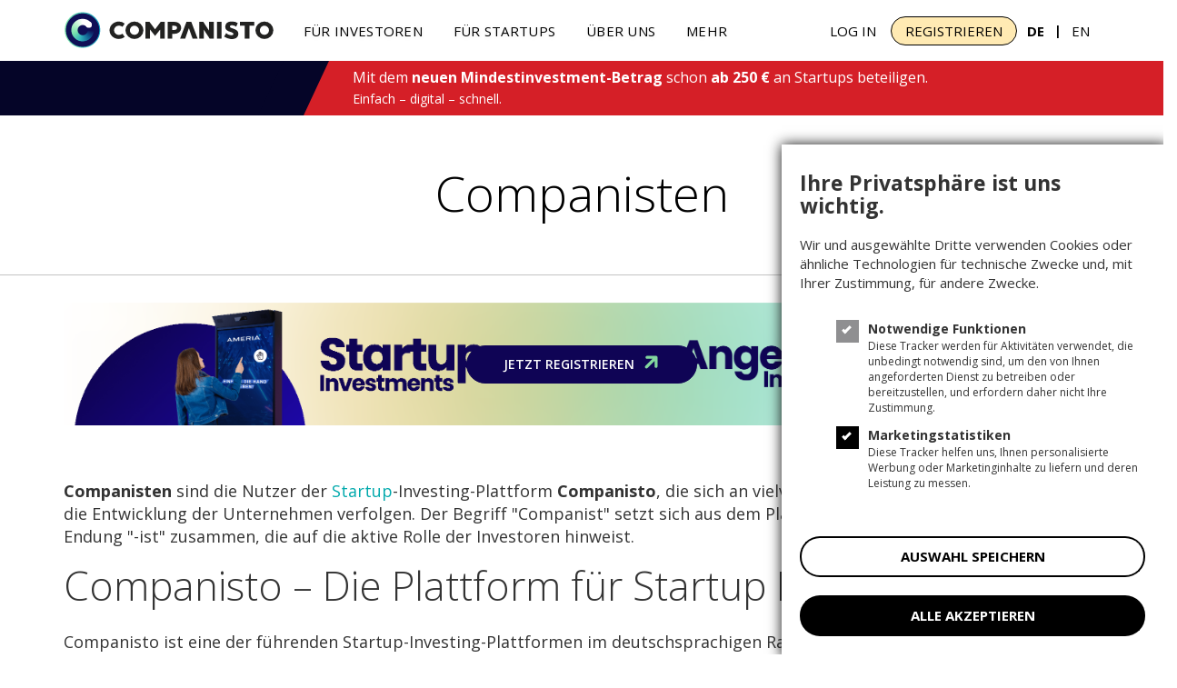

--- FILE ---
content_type: text/html; charset=UTF-8
request_url: https://www.companisto.com/de/glossary/companisten
body_size: 40708
content:

<!DOCTYPE html>
    <html xmlns="http://www.w3.org/1999/xhtml" xml:lang="de-DE" lang="de-DE">
        <head>

            <script>

    // connect .. requested variables for messages
    var BASE_PATH = 'https://www.companisto.com';

    var MESSAGE_CONNECT_TEXT = 'Vernetzen';
    var MESSAGE_REQUESTED_TEXT = 'Ausstehend';
    var MESSAGE_CONNECTED_TEXT = 'Vernetzt';
    var MESSAGE_REMOVE_CONNECTION_TEXT = 'Sind Sie sich sicher, dass Sie den Kontakt entfernen wollen?';

</script>            <!-- Emarsys Web Extend JS API (webx) -->
			
            			                <script type="text/javascript">
                    var ScarabQueue = ScarabQueue || [];
                    (function(id) {
                        if (document.getElementById(id)) return;
                        var js = document.createElement('script'); js.id = id;
                        js.src = '//cdn.scarabresearch.com/js/1CEA86B5EC4A5E84/scarab-v2.js';
                        var fs = document.getElementsByTagName('script')[0];
                        fs.parentNode.insertBefore(js, fs);
                    })('scarab-js-api');
                </script>
            
                                    <!-- /Emarsys Web Extend JS API (webx) -->

            
            
            
            <link rel="alternate" hreflang="x-default" href="https://www.companisto.com/de/glossary/companisten" />
<link rel="alternate" hreflang="en" href="https://www.companisto.com/en/glossary/companisten" />

            <!-- adaptive images script -->
            <script>document.cookie='resolution='+Math.max(screen.width,screen.height)+'; path=/';</script>
            <!--<script>document.cookie='resolution=320; path=/';</script>-->

            
        
        <title>Companisten: Investoren bei Companisto im Startup Investing | Companisto</title>
        <meta property="fb:pages" content="257109840993812" />
        <meta name="keywords" content="Companisten" />
        <meta name="description" content="Companisten sind Investoren, die über die Plattform Companisto in Startups investieren und deren Entwicklung aktiv verfolgen. Jeder ab 18 Jahren kann mitmachen." />

        <meta property="og:image" content="https://www.companisto.com/graphics/logos/companisto-social.jpg" />
        <meta property="og:image:alt" content="" />
        <link rel="image_src" href="https://www.companisto.com/graphics/logos/companisto-social.jpg" />
        <meta property="og:title" content="Companisten: Investoren bei Companisto im Startup Investing | Companisto" />
        <meta property="og:description" content="Companisten sind Investoren, die über die Plattform Companisto in Startups investieren und deren Entwicklung aktiv verfolgen. Jeder ab 18 Jahren kann mitmachen." />
        <meta property="og:type" content="website">
        <meta property="og:site_name" content="Companisto"/>
        

        
                <meta property="article:publisher" content="https://www.facebook.com/Companisto" />
                        <meta property="article:author" content="https://www.facebook.com/Companisto" />
        
                        <link rel="canonical" href="https://www.companisto.com/de/glossary/companisten" />
        
        <meta property="fb:pages" content="257109840993812" />
        
        <meta name="twitter:card" content="summary_large_image">
        <meta name="twitter:site" content="@Companisto">
        <meta name="twitter:creator" content="@Companisto">
        <meta name="twitter:title" content="Companisten: Investoren bei Companisto im Startup Investing | Companisto">
        <meta name="twitter:description" content="Companisten sind Investoren, die über die Plattform Companisto in Startups investieren und deren Entwicklung aktiv verfolgen. Jeder ab 18 Jahren kann mitmachen.">
        <meta name="twitter:image" content="https://www.companisto.com/graphics/logos/companisto-social.jpg">
        
            <base href="https://www.companisto.com/">

            
            

            

            

            <meta http-equiv="content-type" content="text/html; charset=UTF-2" />
            <meta name="viewport" content="width=device-width, initial-scale=1, maximum-scale=1">
            <meta http-equiv="X-UA-Compatible" content="IE=edge,chrome=1" />
            <meta name="theme-color" content="#000">
            <meta name="msapplication-navbutton-color" content="#000">
            <meta name="apple-mobile-web-app-capable" content="yes">
            <meta name="apple-mobile-web-app-status-bar-style" content="black-translucent">
            <!-- favicon - general -->
            <link rel="icon" type="image/png" href="https://www.companisto.com/favicon-16x16.png" sizes="16x16">
            <link rel="icon" type="image/png" href="https://www.companisto.com/favicon-32x32.png" sizes="32x32">
            <link rel="icon" type="image/png" href="https://www.companisto.com/favicon-96x96.png" sizes="96x96">

            <!-- favicon - apple -->
            <link rel="apple-touch-icon"					href="https://www.companisto.com/apple-icon.png"> 				            <link rel="apple-touch-icon" sizes="57x57"		href="https://www.companisto.com/apple-icon-57x57.png">		            <link rel="apple-touch-icon" sizes="60x60"		href="https://www.companisto.com/apple-icon-60x60.png">
            <link rel="apple-touch-icon" sizes="72x72"		href="https://www.companisto.com/apple-icon-72x72.png">
            <link rel="apple-touch-icon" sizes="76x76"		href="https://www.companisto.com/apple-icon-76x76.png">
            <link rel="apple-touch-icon" sizes="114x114"	href="https://www.companisto.com/apple-icon-114x114.png">
            <link rel="apple-touch-icon" sizes="120x120"	href="https://www.companisto.com/apple-icon-120x120.png">
            <link rel="apple-touch-icon" sizes="144x144"	href="https://www.companisto.com/apple-icon-144x144.png">
            <link rel="apple-touch-icon" sizes="180x180"	href="https://www.companisto.com/apple-icon-180x180.png">
            <link rel="apple-touch-icon" sizes="152x152"	href="https://www.companisto.com/apple-icon-152x152.png">	
            
            
                            <link rel="stylesheet" href="https://cdn.companisto.com/code/jquery-ui/jquery-ui.min.css" />
                <link rel="stylesheet" href="https://cdn.companisto.com/code/jquery-ui/jquery-ui.theme.min.css" />

                <!-- <link rel="stylesheet" href="code/css/style.css?ver=1765209404" /> -->

                <link rel="stylesheet" href="https://cdn.companisto.com/code/css/style.css?ver=1765209404" />
                <link rel="stylesheet" type="text/css" href="https://www.companisto.com/code/css/font-awesome.min.css">
                <script type="text/javascript" src="https://www.companisto.com/code/scripts/jquery-1.11.2.min.js"></script>
                            
            

            
            			
				<link rel="stylesheet" href="https://www.companisto.com/code/sweetalert2/sweetalert2.min.css">
				<script type="text/javascript" src="https://www.companisto.com/code/sweetalert2/sweetalert2.min.js"></script>
			
                <script type="text/javascript" src="https://www.companisto.com/code/jquery-ui/jquery-ui.min.js"></script>
                <script type="text/javascript" src="https://www.companisto.com/code/scripts/site-scripts.js?v=1700034796"></script>
            
			
			

            
            
            
            
                        <script>
                _udn = "companisto.com"
            </script>

            <script>

                //init dataLayer
                dataLayer = [];
				dataLayer.push({"event": "cristi_test_event"});
                function gtag(){dataLayer.push(arguments);}

                gtag('consent', 'default', {
                    'ad_storage': 'denied',
                    'ad_user_data': 'denied',
                    'ad_personalization': 'denied',
                    'analytics_storage': 'denied'
                });

                
                

                

                

                

                
                
								dataLayer.push({"user_language": "de"});

				

			</script>

                            <script>
                    dataLayer.push({'dynx_itemid':""});
                    dataLayer.push({'dynx_pagetype':"other"});
                    dataLayer.push({'dynx_totalvalue':""});
                </script>
                

            
            

			

                            <!-- javascript logic for login -->
                <script type="text/javascript" src="https://www.companisto.com/code/scripts/navbar.js"></script>
				<!-- javascript logic for login -->
                <script type="text/javascript" src="https://www.companisto.com/code/scripts/login-register.js?v=1728992466"></script>
								<script type="text/javascript">
					googleAnalyticsCrossDomainDecorateLinks('UA-31301050-1')
				</script>
				
                <script src="https://cdn.socket.io/4.8.1/socket.io.min.js" integrity="sha384-mkQ3/7FUtcGyoppY6bz/PORYoGqOl7/aSUMn2ymDOJcapfS6PHqxhRTMh1RR0Q6+" crossorigin="anonymous"></script>

            

            

						                <!-- Google Tag Manager -->

                <noscript><iframe src="//www.googletagmanager.com/ns.html?id=GTM-PC9BJK" height="0" width="0" style="display:none;visibility:hidden"></iframe></noscript>
                <script>(function(w,d,s,l,i){w[l]=w[l]||[];w[l].push({'gtm.start':
                            new Date().getTime(),event:'gtm.js'});var f=d.getElementsByTagName(s)[0],
                        j=d.createElement(s),dl=l!='dataLayer'?'&l='+l:'';j.async=true;j.src=
                        '//www.googletagmanager.com/gtm.js?id='+i+dl;f.parentNode.insertBefore(j,f);
                    })(window,document,'script','dataLayer','GTM-PC9BJK');</script>
                <!-- End Google Tag Manager -->


                <noscript><iframe src="https://www.googletagmanager.com/ns.html?id=GTM-KHVZHHS" height="0" width="0" style="display:none;visibility:hidden"></iframe></noscript>
                <!-- Google Tag Manager secondary container -->
                <script>(function(w,d,s,l,i){w[l]=w[l]||[];w[l].push({'gtm.start':
                            new Date().getTime(),event:'gtm.js'});var f=d.getElementsByTagName(s)[0],
                        j=d.createElement(s),dl=l!='dataLayer'?'&l='+l:'';j.async=true;j.src=
                        'https://www.googletagmanager.com/gtm.js?id='+i+dl;f.parentNode.insertBefore(j,f);
                    })(window,document,'script','dataLayer','GTM-KHVZHHS');</script>
                <!-- End Google Tag Manager -->

			
			

			
        </head>
		        <body class="newLayout  " >
                        <div class="companisto__container">
            <div class="co_navbar " id="co_navbar" >
    <nav class="navbar navbar-default  new_header navbar-white absolute-positioning ">
        <div class="container dynamic-container">
            <div class="navbar-header">
                				<button type="button" id="navbar-toggle" class="navbar-toggle collapsed" data-toggle="collapse" data-target="#bs-example-navbar-collapse-1">
                                        <span class="sr-only">Toggle navigation</span>
                    <span class="icon-bar"></span>
                    <span class="icon-bar"></span>
                    <span class="icon-bar"></span>
                </button>
				
				<a class="navbar-brand " href="https://www.companisto.com/de/" aria-label="Companisto">
					<div class="navbar-logo-holder logo-img ">
						<svg xmlns="http://www.w3.org/2000/svg" width="230" height="40" viewBox="0 0 230.5 40"><defs xmlns="http://www.w3.org/2000/svg"><linearGradient xmlns="http://www.w3.org/2000/svg" id="cb"><stop offset="0" stop-color="#7be6ab"></stop><stop offset="1" stop-color="#119cc0"></stop></linearGradient></defs><g transform="translate(-542.7 -472.5)"><path d="M840.742-627.327v18.438h-5.035v-9.985l-4.472,5.611-1.1,1.4-1.115-1.4-4.484-5.611v9.985H819.5v-18.438h4.472l6.138,8.135,6.138-8.135Zm-46.591,13.011,2.475,3.528a10.024,10.024,0,0,1-6.248,2.291c-5.979,0-10.487-4.288-10.487-9.617s4.508-9.642,10.487-9.642a9.933,9.933,0,0,1,6.248,2.315l-2.475,3.516a6.182,6.182,0,0,0-3.761-1.286,5.266,5.266,0,0,0-5.562,5.109,5.281,5.281,0,0,0,5.562,5.109A6.436,6.436,0,0,0,794.151-614.316Zm23.105-3.8a9.854,9.854,0,0,1-9.9,9.617,9.878,9.878,0,0,1-9.936-9.617,9.891,9.891,0,0,1,9.936-9.642A9.875,9.875,0,0,1,817.257-618.114Zm-4.851,0a5.061,5.061,0,0,0-5.06-5.06,5.061,5.061,0,0,0-5.06,5.06,5.04,5.04,0,0,0,5.06,5.035A5.04,5.04,0,0,0,812.405-618.114Zm46.432-2.683c0,3.528-2.744,6.554-7.192,6.554h-2.524v5.341h-5.06v-18.426h7.583C856.093-627.327,858.837-624.325,858.837-620.8Zm-4.557,0c0-1.164-.661-2.266-2.818-2.266h-2.34v4.557h2.34C853.618-618.506,854.279-619.633,854.279-620.8Zm14.493,4.374-1.421-4.055-1.421,4.055-1.495,4.263-1.127,3.271H857.7l6.959-18.438h5.4l6.983,18.438h-5.611L870.3-612.16Zm14.542-10.9,6.4,9.776v-9.776h5.06v18.438H890.3l-6.4-9.8v9.8h-5.06v-18.438Zm20.129,0v18.438h-5.035v-18.438Zm18.45,13.452c-.392,5.219-5.635,5.684-8.661,5.378a15.375,15.375,0,0,1-7.032-2.658l2.315-3.822c2.083,2.365,7.51,3.185,7.927,1.164.711-3.32-9.776-1.556-8.882-8.906.343-2.744,2.34-5.341,7.975-5.035a10.166,10.166,0,0,1,5.746,1.789l-1.789,3.945c-1.691-1.6-6.4-2.524-6.848-.367C912.043-619.535,922.359-620.5,921.893-613.875Zm17.593-9.188h-5.4v14.174h-5.035v-14.174h-5.4v-4.263h15.828v4.263Zm21.072,4.949a9.854,9.854,0,0,1-9.9,9.617,9.878,9.878,0,0,1-9.936-9.617,9.891,9.891,0,0,1,9.936-9.642A9.875,9.875,0,0,1,960.557-618.114Zm-4.851,0a5.061,5.061,0,0,0-5.06-5.06,5.061,5.061,0,0,0-5.06,5.06,5.04,5.04,0,0,0,5.06,5.035A5.04,5.04,0,0,0,955.706-618.114Z" transform="translate(-187.557 1110.912)" fill="#222221"></path><g transform="translate(431.641 466.314)"><circle cx="19.879" cy="19.879" r="17.879" transform="translate(110.979 6.307)" fill="#0f0f56" stroke="url(#cb)" stroke-width="3.5"></circle><foreignObject transform="translate(117.885 13.207)" height="26.222" width="26.222"><div style="background: conic-gradient(#fff 50deg, #0F0F56 50deg, #0F0F56, #0F5D92 137deg, #30B0BA, #78E2AC, #B3F2C9, #fff); border-radius: 50%;width: 26px;height: 26px;"></div></foreignObject><circle cx="20" cy="20" r="15.45" transform="translate(110.979 6.307)" fill="none" stroke="#0f0f56" stroke-width="6"></circle><circle cx="5.841" cy="5.841" r="5.641" transform="translate(125.239 20.476)" fill="#0f0f56"></circle><circle cx="3.634" cy="3.134" r="3.384" transform="translate(134.232 17.300)" fill="#fff"></circle></g></g></svg>
					</div>
				</a>

            </div>

							<div class="ns-login-wrapper hidden-lg hidden-md">
					<ul class="nav-mobile-right">
						<li><a class="login uppercase" href="https://www.companisto.com/de/login/login">Log In</a></li>

						
						<li><a class="nav-register uppercase" style="background-color:#ffeab3; color:#000;" href="https://www.companisto.com/de/login/register">Registrieren</a></li>
					</ul>
				</div>

			

			<div class="collapse navbar-collapse submenu-collapse" id="bs-example-navbar-collapse-1">
				
				<ul class="nav navbar-nav hide-helpers-community">

					<li class="dropdown mn-dropdown scroll5 hidden-lg hidden-md" id="menu_all">
						<a href="#" class="dropdown-toggle dropdown_more" data-toggle="dropdown" role="button" aria-expanded="false">

							<div class="hidden-sm hidden-xs">
								<div class="ns-wrapper ns-wrapper-full more_menu">

										<div id="dashboard-trigger-more" class="notifbar-more-trigger ns-item" title="Mehr">
											<svg width="27" height="25" viewBox="0 0 27 25" fill="none" xmlns="http://www.w3.org/2000/svg"><mask id="mask0_115_358" style="mask-type:alpha" maskUnits="userSpaceOnUse" x="0" y="0" width="27" height="25"><rect width="26.7757" height="25" fill="#666"/></mask><g mask="url(#mask0_115_358)"><path d="M6.24789 21.2237C5.63428 21.2237 5.11372 21.0242 4.6862 20.625C4.25868 20.2258 4.04492 19.7398 4.04492 19.1669C4.04492 18.611 4.25868 18.1379 4.6862 17.7475C5.11372 17.3567 5.63428 17.1612 6.24789 17.1612C6.84321 17.1612 7.34994 17.3567 7.76808 17.7475C8.18668 18.1379 8.39597 18.611 8.39597 19.1669C8.39597 19.7398 8.18668 20.2258 7.76808 20.625C7.34994 21.0242 6.84321 21.2237 6.24789 21.2237ZM13.3883 21.2237C12.7934 21.2237 12.282 21.0242 11.8541 20.625C11.4265 20.2258 11.2128 19.7398 11.2128 19.1669C11.2128 18.611 11.4221 18.1379 11.8407 17.7475C12.2588 17.3567 12.7747 17.1612 13.3883 17.1612C13.9832 17.1612 14.4946 17.3567 14.9226 17.7475C15.3501 18.1379 15.5638 18.611 15.5638 19.1669C15.5638 19.7398 15.3545 20.2258 14.9359 20.625C14.5178 21.0242 14.0019 21.2237 13.3883 21.2237ZM20.5287 21.2237C19.9334 21.2237 19.4267 21.0242 19.0085 20.625C18.5899 20.2258 18.3806 19.7398 18.3806 19.1669C18.3806 18.611 18.5899 18.1379 19.0085 17.7475C19.4267 17.3567 19.9334 17.1612 20.5287 17.1612C21.1423 17.1612 21.6629 17.3567 22.0904 17.7475C22.5179 18.1379 22.7317 18.611 22.7317 19.1669C22.7317 19.7398 22.5179 20.2258 22.0904 20.625C21.6629 21.0242 21.1423 21.2237 20.5287 21.2237ZM6.24789 14.5312C5.63428 14.5312 5.11372 14.3358 4.6862 13.945C4.25868 13.5546 4.04492 13.0729 4.04492 12.5C4.04492 11.9446 4.25868 11.4671 4.6862 11.0675C5.11372 10.6683 5.63428 10.4687 6.24789 10.4687C6.84321 10.4687 7.34994 10.6642 7.76808 11.055C8.18668 11.4454 8.39597 11.9271 8.39597 12.5C8.39597 13.0554 8.18668 13.5329 7.76808 13.9325C7.34994 14.3317 6.84321 14.5312 6.24789 14.5312ZM13.3883 14.5312C12.7934 14.5312 12.282 14.3358 11.8541 13.945C11.4265 13.5546 11.2128 13.0729 11.2128 12.5C11.2128 11.9446 11.4221 11.4671 11.8407 11.0675C12.2588 10.6683 12.7747 10.4687 13.3883 10.4687C13.9832 10.4687 14.4946 10.6642 14.9226 11.055C15.3501 11.4454 15.5638 11.9271 15.5638 12.5C15.5638 13.0554 15.3545 13.5329 14.9359 13.9325C14.5178 14.3317 14.0019 14.5312 13.3883 14.5312ZM20.5287 14.5312C19.9334 14.5312 19.4267 14.3358 19.0085 13.945C18.5899 13.5546 18.3806 13.0729 18.3806 12.5C18.3806 11.9446 18.5899 11.4671 19.0085 11.0675C19.4267 10.6683 19.9334 10.4687 20.5287 10.4687C21.1423 10.4687 21.6629 10.6642 22.0904 11.055C22.5179 11.4454 22.7317 11.9271 22.7317 12.5C22.7317 13.0554 22.5179 13.5329 22.0904 13.9325C21.6629 14.3317 21.1423 14.5312 20.5287 14.5312ZM6.24789 7.83875C5.63428 7.83875 5.11372 7.64333 4.6862 7.2525C4.25868 6.86208 4.04492 6.38895 4.04492 5.83312C4.04492 5.2602 4.25868 4.77416 4.6862 4.375C5.11372 3.97583 5.63428 3.77625 6.24789 3.77625C6.84321 3.77625 7.34994 3.97583 7.76808 4.375C8.18668 4.77416 8.39597 5.2602 8.39597 5.83312C8.39597 6.38895 8.18668 6.86208 7.76808 7.2525C7.34994 7.64333 6.84321 7.83875 6.24789 7.83875ZM13.3883 7.83875C12.7934 7.83875 12.282 7.64333 11.8541 7.2525C11.4265 6.86208 11.2128 6.38895 11.2128 5.83312C11.2128 5.2602 11.4221 4.77416 11.8407 4.375C12.2588 3.97583 12.7747 3.77625 13.3883 3.77625C13.9832 3.77625 14.4946 3.97583 14.9226 4.375C15.3501 4.77416 15.5638 5.2602 15.5638 5.83312C15.5638 6.38895 15.3545 6.86208 14.9359 7.2525C14.5178 7.64333 14.0019 7.83875 13.3883 7.83875ZM20.5287 7.83875C19.9334 7.83875 19.4267 7.64333 19.0085 7.2525C18.5899 6.86208 18.3806 6.38895 18.3806 5.83312C18.3806 5.2602 18.5899 4.77416 19.0085 4.375C19.4267 3.97583 19.9334 3.77625 20.5287 3.77625C21.1423 3.77625 21.6629 3.97583 22.0904 4.375C22.5179 4.77416 22.7317 5.2602 22.7317 5.83312C22.7317 6.38895 22.5179 6.86208 22.0904 7.2525C21.6629 7.64333 21.1423 7.83875 20.5287 7.83875Z" fill="#666"/></g></svg>
										</div>
										<div class="nav-label">
											Mehr											<svg class="menu_down_svg hidden-xs hidden-sm" xmlns="http://www.w3.org/2000/svg" width="12.188" height="6.094" viewBox="0 0 12.188 6.094">
												<path id="dropdown-arrow-icon" d="M9,13.5l6.094,6.094L21.188,13.5Z" transform="translate(-9 -13.5)" /></svg>
											<svg class="menu_down_svg hidden-lg hidden-md" width="14" height="14" viewBox="0 0 1792 1792" xmlns="http://www.w3.org/2000/svg"><path d="M1395 736q0 13-10 23l-466 466q-10 10-23 10t-23-10l-466-466q-10-10-10-23t10-23l50-50q10-10 23-10t23 10l393 393 393-393q10-10 23-10t23 10l50 50q10 10 10 23z"/></svg>
										</div>

								</div>
							</div>

						</a>
						<div class="mn-dropdown-menu mn-largeDropdown menu_all" role="menu" aria-labelledby="menu_all">
							<div class="mn-top-nav hidden-xs hidden-sm"></div>
							<div class="row nopadding">
								<div class="col-md-12 nopadding text-left">
									<div class="mn_list">
										<div id="lang-links" class=" ">
											<a href="https://www.companisto.com/de/lang/de" class="uppercase language-link no_padding_left bold-text">DE</a>
											|
											<a href="https://www.companisto.com/de/lang/en" class="uppercase language-link no_padding_right ">EN</a>
										</div>
										
										<div class="other_sections  ">

											<p class="mn_section no-margin">
												Für investoren											</p>
											<ul class="mn_list_all">
												<li>
													<a class="mn_link" href="https://www.companisto.com/de/investments" >
														<div class="mn_icon">
																															<svg xmlns="http://www.w3.org/2000/svg" viewBox="0 0 50.14 61"><g id="Layer_2" data-name="Layer 2"><g id="Layer_1-2" data-name="Layer 1"><path d="M50.14,21.07V61H37.65V41.22L31.71,54.76H25.6l-6.09-13.3V61H7.17V51.9h7.4V22.57a19.1,19.1,0,0,1,3.28,1.74,21.73,21.73,0,0,1,7.58,8.79l3.23,6.75L31.94,33C35.48,25.68,42.49,21.07,50.14,21.07Z" fill="#221d52"/><path d="M14.57,17.3v5.27a19,19,0,0,0-7.4-1.5V51.9H0V17.3Z" fill="#84cba5"/><path d="M14.57,22.57V51.9H7.17V21.07A19,19,0,0,1,14.57,22.57Z" fill="#1384b1"/><path d="M14.57,7.28A7.29,7.29,0,1,1,7.29,0,7.28,7.28,0,0,1,14.57,7.28Z" fill="#84cba5"/></g></g></svg>
																													</div>
														<div class="mn_label_wrapper">
															<div class="mn_label">
																Investmentmöglichkeiten															</div>
														</div>
													</a>
												</li>

												<li>
													<a class="mn_link" href="https://www.companisto.com/de/angel-club" >
														<div class="mn_icon">
															<svg xmlns="http://www.w3.org/2000/svg" xmlns:xlink="http://www.w3.org/1999/xlink" viewBox="0 0 65 57"><defs><pattern id="New_Pattern_Swatch_33" data-name="New Pattern Swatch 33" width="15.82" height="15.82" patternUnits="userSpaceOnUse" viewBox="0 0 15.82 15.82"><rect width="15.82" height="15.82" fill="none"/><rect width="15.82" height="15.82" fill="#221d52"/></pattern><pattern id="New_Pattern_Swatch_43" data-name="New Pattern Swatch 43" width="15.82" height="15.82" patternUnits="userSpaceOnUse" viewBox="0 0 15.82 15.82"><rect width="15.82" height="15.82" fill="none"/><rect width="15.82" height="15.82" fill="#1384b1"/></pattern><pattern id="New_Pattern_Swatch_53" data-name="New Pattern Swatch 53" width="15.82" height="15.82" patternUnits="userSpaceOnUse" viewBox="0 0 15.82 15.82"><rect width="15.82" height="15.82" fill="none"/><rect width="15.82" height="15.82" fill="#84cba5"/></pattern></defs><g id="Layer_23" data-name="Layer 23"><g id="Layer_1-2" data-name="Layer 13"><path d="M65,41.38a21.52,21.52,0,0,1-5.75,10.47C55.69,55.27,51,57,45.26,57a20.09,20.09,0,0,1-14.7-5.85,19.59,19.59,0,0,1-5.9-14.48c0-.73,0-1.46.09-2.16h1.06l.27,0H36.86a10.43,10.43,0,0,0-.21,2.19A8.79,8.79,0,0,0,39,43a8,8,0,0,0,6,2.49A8,8,0,0,0,51,43.28a10,10,0,0,0,2.57-6.11c.94.26,1.85.76,2.8,1.08,1.23.41,2.5.82,3.71,1.32C61.7,40.24,63.35,40.83,65,41.38Z" fill="url(#New_Pattern_Swatch_33)"/><path d="M57.69,33.66a6.57,6.57,0,0,1-5.89-2.75,7.43,7.43,0,0,0-6.54-3.36,8.13,8.13,0,0,0-5.92,2.31c-.92-2.43-2-5.32-3.3-8.66-.33-.84-.65-1.69-1-2.48a20.51,20.51,0,0,1,10.49-2.66,19.69,19.69,0,0,1,14.5,5.85,15.59,15.59,0,0,1,2.06,2.51A5.88,5.88,0,0,1,57.69,33.66Z" fill="url(#New_Pattern_Swatch_33)"/><path d="M39.34,29.86l-.27.26a8.42,8.42,0,0,0-2.21,4.36H26.08l-.27,0H24.75A19.49,19.49,0,0,1,30.67,22a19.73,19.73,0,0,1,4.39-3.3c.33.79.65,1.64,1,2.48C37.33,24.54,38.42,27.43,39.34,29.86Z" fill="url(#New_Pattern_Swatch_43)"/><path d="M27.79.64A2.52,2.52,0,0,0,27.34,0H16.91a6.27,6.27,0,0,0-.32.7C16.21,2,13.64,8.89,9,21.52,4.71,32.9.09,45,0,45.74H11.61c.24-.44,2.86-7.08,3.12-7.93a11.48,11.48,0,0,1,1.09-3.07c.21-.17,1.95-.26,5.22-.26,1.44,0,2.68,0,3.71,0A19.49,19.49,0,0,1,30.67,22a19.73,19.73,0,0,1,4.39-3.3Q29.1,3.41,27.79.64ZM25.63,24.48c-.14.32-.82.47-2.09.47s-2.35,0-2.94-.06c-1.15,0-1.74-.24-1.74-.56a29.61,29.61,0,0,1,1.56-5.23c1-2.81,1.65-4.62,2.06-5.47a43.62,43.62,0,0,1,1.89,5.26,27.55,27.55,0,0,1,1.32,5.21A1.16,1.16,0,0,1,25.63,24.48Z" fill="url(#New_Pattern_Swatch_53)"/></g></g></svg>
														</div>

														<div class="mn_label_wrapper">
															<div class="mn_label">
																Business Angel Club
															</div>
														</div>
													</a>
												</li>

												<li>
													<a class="mn_link" href="https://www.companisto.com/de/dashboard/secondary-market-presentation" >
														<div class="mn_icon">
															<svg xmlns="http://www.w3.org/2000/svg" viewBox="0 0 65 57"><g id="Layer_2" data-name="Layer 2"><g id="Layer_1-2" data-name="Layer 1"><path d="M19.82,17.28c1,.28,2.06.56,3.11.89h-.22V46a20,20,0,0,1-5.46.74A18.67,18.67,0,0,1,7.9,44.31c-5-2.88-7.9-7.58-7.9-13H11.71a4.71,4.71,0,0,0,2.5,4.21,6.26,6.26,0,0,0,5.54.3,4,4,0,0,0,2.91-3.79c0-.85-.28-2.68-2.91-3.84-1-.43-2.15-.68-3.47-1.1a34.15,34.15,0,0,1-7.34-2.75C2.43,20.77,0,13.18,3.52,7.13,6.85,1.63,13.79-1.18,21.07.47c7,1.46,11.71,6.6,11.71,12.71H21.07c0-1.89-1.73-2.44-2.78-2.68-.34,0-3.12-.67-4.29,1.4a2.74,2.74,0,0,0,1.17,3.73A25.66,25.66,0,0,0,19.82,17.28Z" fill="#84cba5"/><path d="M34.45,32.07c0,5.7-3.68,10.76-9.78,13.21a18.91,18.91,0,0,1-2,.67V18.17h.22c.57.2,1.15.4,1.74.64C30.77,21.26,34.45,26.27,34.45,32.07Z" fill="#1384b1"/><path d="M65,18.17V57H52.71V36.38L46.86,48.62h-6l-6-12V57H22.71V46a18.91,18.91,0,0,0,2-.67c6.1-2.45,9.78-7.51,9.78-13.21s-3.68-10.81-9.78-13.26c-.59-.24-1.17-.44-1.74-.64a20.39,20.39,0,0,1,10.3,2.94A20.12,20.12,0,0,1,40.68,29l3.18,6.11L47.09,29A20.2,20.2,0,0,1,65,18.17Z" fill="#221d52"/></g></g></svg>
														</div>

														<div class="mn_label_wrapper">
															<div class="mn_label">
																Sekundärmarkt															</div>
														</div>
													</a>
												</li>


												<li>
													<a class="mn_link" href="https://www.companisto.com/de/how-it-works" >
														<div class="mn_icon">
																															<svg xmlns="http://www.w3.org/2000/svg" viewBox="0 0 50 57"><g id="Layer_2" data-name="Layer 2"><g id="Layer_1-2" data-name="Layer 1"><path d="M47.05,34v8.6H34V57H23.35V45.17c.35-.11.69-.23,1-.37,5.78-2.32,9.36-7,9.64-12.37V34Z" fill="#221d52"/><path d="M50,22.94a4.58,4.58,0,0,1-1.36,3.27,4.63,4.63,0,0,1-3.29,1.36H34V31c-.28-5.44-3.86-10.09-9.64-12.41-.26-.12-.54-.22-.8-.31H45.35A4.65,4.65,0,0,1,50,22.94Z" fill="#221d52"/><path d="M34,31v1.41c0-.23,0-.46,0-.7S34,31.25,34,31Z" fill="#231f20"/><path d="M34,31v1.41c-.28,5.34-3.86,10-9.64,12.37-.34.14-.68.26-1,.37V18.3h.23c.26.09.54.19.8.31C30.16,20.93,33.74,25.58,34,31Z" fill="#1384b1"/><path d="M19.59,17.1c1.32.35,2.63.7,4,1.2h-.23V45.17a19.49,19.49,0,0,1-6.29,1,18.33,18.33,0,0,1-9.24-2.36C2.87,41,0,36.33,0,31H11.58A4.65,4.65,0,0,0,14,35.18a6.23,6.23,0,0,0,5.48.31,4,4,0,0,0,2.88-3.76c0-.84-.28-2.66-2.88-3.8-1-.43-2.12-.67-3.42-1.09a33.48,33.48,0,0,1-7.27-2.72C2.39,20.54,0,13,3.49,7.06,6.79,1.62,13.63-1.17,20.83.46,27.75,1.92,32.4,7,32.4,13H20.83c0-1.87-1.71-2.41-2.74-2.66-.35,0-3.09-.66-4.25,1.39A2.71,2.71,0,0,0,15,15.47,25.77,25.77,0,0,0,19.59,17.1Z" fill="#84cba5"/></g></g></svg>
																													</div>

														<div class="mn_label_wrapper">
															<div class="mn_label">
																So <span>funktioniert's</span>															</div>
														</div>
													</a>
												</li>

												<li>
													<a class="mn_link" href="https://www.companisto.com/de/success-stories" >
														<div class="mn_icon">
																															<svg xmlns="http://www.w3.org/2000/svg" viewBox="0 0 30 59"><g id="Layer_2" data-name="Layer 2"><g id="Layer_1-2" data-name="Layer 1"><polygon points="29.81 18.49 6.31 18.49 6.31 40.84 0.25 40.84 0 0 29.22 0 29.22 9.7 11.46 9.7 11.46 15.41 29.75 15.41 29.81 18.49" fill="#84cba5"/><polygon points="29.94 34.51 29.94 43.74 17.79 43.94 17.79 59 6.31 59 6.31 40.84 29.94 40.84 29.94 34.92 29.94 34.51" fill="#221d52"/><polygon points="15.76 31.8 29.94 31.82 29.94 40.84 6.31 40.84 6.31 18.49 29.81 18.49 30 28.19 15.76 28.15 15.76 31.8" fill="#1384b1"/></g></g></svg>
																													</div>

														<div class="mn_label_wrapper">
															<div class="mn_label">
																Erfolgsgeschichten															</div>
														</div>
													</a>
												</li>
                                                <li>
                                                    <a class="mn_link" href="https://www.companisto.com/de/diversification" >
                                                        <div class="mn_icon">
                                                            <svg id="Layer_2" xmlns="http://www.w3.org/2000/svg" viewBox="0 0 61.57 54.07">
                                                                <defs>
                                                                    <style>
                                                                        .cls-1 {
                                                                            fill: #231f20;
                                                                        }

                                                                        .cls-2 {
                                                                            fill: #221d52;
                                                                        }

                                                                        .cls-3 {
                                                                            fill: #84cba5;
                                                                        }

                                                                        .cls-4 {
                                                                            fill: #1384b1;
                                                                        }
                                                                    </style>
                                                                </defs>
                                                                <g id="Layer_1-2" data-name="Layer_1">
                                                                    <g>
                                                                        <path class="cls-3" d="M33.29,9.89c-1.53-3.02-3.78-5.43-6.77-7.21-2.99-1.79-6.7-2.68-11.13-2.68H0v40.02h15.39c4.06,0,7.6-.82,10.62-2.48,1.59-.86,2.99-1.91,4.19-3.15l-6.06-17.34c.18.9.27,1.87.27,2.9,0,2-.36,3.79-1.07,5.39-.72,1.6-1.74,2.85-3.08,3.75-1.33.9-2.96,1.35-4.87,1.35h-4.4V9.58h4.4c1.88,0,3.49.44,4.85,1.3,1.33.85,2.35,2.05,3.07,3.58,3.37.02,6.54,1.14,9.1,3.07,1.19.89,2.25,1.96,3.14,3.18.02-.25.02-.5.02-.76,0-3.68-.76-7.03-2.28-10.06Z"/>
                                                                        <g>
                                                                            <path class="cls-1" d="M23.34,14.52s-.02-.04-.03-.06h-.07l.89,2.55c-.18-.89-.44-1.72-.79-2.49Z"/>
                                                                            <path class="cls-2" d="M61.57,14.46l-13.67,39.61h-10.82l-6.88-19.68c1.11-1.13,2.06-2.41,2.86-3.84,1.57-2.81,2.4-6.09,2.49-9.84,1.04,1.42,1.84,3.03,2.35,4.8l4.59,16.01,4.53-16.06c1.84-6.51,7.78-11,14.55-11Z"/>
                                                                            <path class="cls-4" d="M35.55,20.71c-.09,3.75-.92,7.03-2.49,9.84-.8,1.43-1.75,2.71-2.86,3.84l-6.06-17.34v-.04c-.19-.89-.45-1.72-.8-2.49-.01-.02-.02-.04-.03-.06,3.37.02,6.54,1.14,9.1,3.07,1.19.89,2.25,1.96,3.14,3.18Z"/>
                                                                        </g>
                                                                    </g>
                                                                </g>
                                                            </svg>
                                                        </div>

                                                        <div class="mn_label_wrapper">
                                                            <div class="mn_label">
                                                                Diversifikation                                                            </div>
                                                        </div>
                                                    </a>
                                                </li>
											</ul>


											<p class="mn_section">Für Startups</p>

											<ul class="mn_list_all">
												<li>
													<a class="mn_link" href="https://www.companisto.com/de/for-founders" >
														<div class="mn_icon">
																															<svg xmlns="http://www.w3.org/2000/svg" viewBox="0 0 34.99 59.32"><g id="Layer_2" data-name="Layer 2"><g id="Layer_1-2" data-name="Layer 1"><path d="M17.2,16.28h3.34A15.54,15.54,0,0,0,17.2,16.28Z" fill="#231f20"/><path d="M35,45.82c0,5.25-3.38,9.94-9,12.2a18.11,18.11,0,0,1-6.82,1.3,16.94,16.94,0,0,1-8.6-2.21,13.71,13.71,0,0,1-7.27-12H14.09A4.39,4.39,0,0,0,16.38,49a5.77,5.77,0,0,0,5.1.28,3.69,3.69,0,0,0,2.68-3.5c0-.79-.26-2.49-2.68-3.56-.95-.4-2-.62-3.18-1a30.38,30.38,0,0,1-6.76-2.54L11,38.39V25.22H24.48V17.11a14.64,14.64,0,0,1,4.34,2.25,5,5,0,0,1-3.1,9,4.91,4.91,0,0,1-3.59-1.51,3.92,3.92,0,0,0-2-1c-.31,0-2.86-.62-3.95,1.3a2.53,2.53,0,0,0,1.09,3.45,23.69,23.69,0,0,0,4.26,1.52A38.21,38.21,0,0,1,26,33.56C31.61,35.82,35,40.45,35,45.82Z" fill="#221d52"/><path d="M24.48,17.11v8.11H11V38.39C5.43,35,3.41,28.21,6.57,22.78a13.89,13.89,0,0,1,10.63-6.5h3.34a16.26,16.26,0,0,1,2.15.34A14.72,14.72,0,0,1,24.48,17.11Z" fill="#1384b1"/><path d="M11,9.61v6.67H17.2a13.89,13.89,0,0,0-10.63,6.5C3.41,28.21,5.43,35,11,38.39v1.75H0V0H27.54V9.61Z" fill="#84cba5"/></g></g></svg>
																													</div>

														<div class="mn_label_wrapper">
															<div class="mn_label">
																Finanzierungsanfrage stellen															</div>
														</div>
													</a>
												</li>

												<li>
													<a class="mn_link" href="https://www.companisto.com/de/faq#startup-questions" >
														<div class="mn_icon">
															<svg xmlns="http://www.w3.org/2000/svg" viewBox="0 0 58 57"><g id="Layer_2" data-name="Layer 2"><g id="Layer_1-2" data-name="Layer 1"><polygon points="58 46.27 48.79 46.27 47.21 44.54 40.78 37.53 34.81 31.02 44.03 31.02 46.02 33.18 52.56 40.34 58 46.27" fill="#221d52"/><path d="M57.1,28.38a17.83,17.83,0,0,1-1.35,6.81,18.65,18.65,0,0,1-3.19,5.15L46,33.18a9.26,9.26,0,0,0,.56-1.53,12.39,12.39,0,0,0,.48-3.48,12.6,12.6,0,0,0-.5-3.53,9.33,9.33,0,0,0-1.52-3,7.16,7.16,0,0,0-2.59-2.11,7.82,7.82,0,0,0-3.65-.8,7.9,7.9,0,0,0-3.66.81,7.55,7.55,0,0,0-2.56,2.19,9.75,9.75,0,0,0-1.5,3.09,13,13,0,0,0-.48,3.48,12.34,12.34,0,0,0,.51,3.5,9.69,9.69,0,0,0,1.52,3,7.43,7.43,0,0,0,2.55,2.13,8.12,8.12,0,0,0,3.68.78,8.39,8.39,0,0,0,1.92-.19l6.43,7c-.34.18-.7.36-1.06.51a18,18,0,0,1-7.39,1.47,18.31,18.31,0,0,1-3.45-.3L25.68,15.85h-.26a4.38,4.38,0,0,1,.36-.39,18.72,18.72,0,0,1,5.81-4.05A18.09,18.09,0,0,1,39,9.91,17.18,17.18,0,0,1,46.4,11.5a17.75,17.75,0,0,1,5.73,4.21,19.72,19.72,0,0,1,3.68,5.93A18.47,18.47,0,0,1,57.1,28.38Z" fill="#221d52"/><polygon points="28.62 0 28.62 9.36 12.6 9.36 12.6 15.86 5.49 39.1 1.91 39.1 1.91 0 28.62 0" fill="#84cba5"/><path d="M12.6,15.86h0Z" fill="#221d52"/><path d="M35.31,46.22a16.06,16.06,0,0,1-4-1.21,17.77,17.77,0,0,1-5.75-4.15,18.83,18.83,0,0,1-3.7-5.9,18.61,18.61,0,0,1-1.29-6.79,17.9,17.9,0,0,1,.36-3.61,17.63,17.63,0,0,1,1-3.27,18.27,18.27,0,0,1,3.46-5.43h.27Z" fill="#1b517d"/><path d="M35.31,46.22a16.06,16.06,0,0,1-4-1.21,17.77,17.77,0,0,1-5.75-4.15,18.83,18.83,0,0,1-3.7-5.9,18.61,18.61,0,0,1-1.29-6.79,17.9,17.9,0,0,1,.36-3.61H12.6V39.1H5.48L0,57H11.48l2.12-8H25.17l2.12,8H38.72ZM15.58,41.41l3.81-14.49L23.2,41.41Z" fill="#1384b1"/><path d="M25.41,15.86A18.27,18.27,0,0,0,22,21.29a17.63,17.63,0,0,0-1,3.27H12.6V39.1H5.48L12.6,15.86Z" fill="#4fa4af"/></g></g></svg>
														</div>

														<div class="mn_label_wrapper">
															<div class="mn_label">
																FAQ für Startups															</div>
														</div>
													</a>
												</li>

											</ul>


                                            
											<p class="mn_section">Über uns</p>

											<ul class="mn_list_all">

												<li>
													<a class="mn_link mn_link_small" href="https://www.companisto.com/de/about" >
														<div class="mn_icon_small">
															<svg width="22" height="22" viewBox="0 0 22 22" fill="none" xmlns="http://www.w3.org/2000/svg">
																<circle class="fill_color" cx="11" cy="11" r="11" fill="#343A40"/>
																<path d="M10.955 16.15C10.205 16.15 9.51 16.015 8.87 15.745C8.23 15.465 7.67 15.08 7.19 14.59C6.72 14.1 6.355 13.53 6.095 12.88C5.835 12.23 5.705 11.535 5.705 10.795C5.705 10.045 5.835 9.345 6.095 8.695C6.355 8.045 6.72 7.48 7.19 7C7.67 6.51 8.225 6.13 8.855 5.86C9.495 5.58 10.19 5.44 10.94 5.44C11.76 5.44 12.48 5.58 13.1 5.86C13.72 6.14 14.27 6.52 14.75 7L13.775 7.975C13.445 7.605 13.04 7.315 12.56 7.105C12.09 6.895 11.55 6.79 10.94 6.79C10.39 6.79 9.885 6.89 9.425 7.09C8.965 7.28 8.565 7.555 8.225 7.915C7.885 8.275 7.62 8.7 7.43 9.19C7.25 9.68 7.16 10.215 7.16 10.795C7.16 11.375 7.25 11.91 7.43 12.4C7.62 12.89 7.885 13.315 8.225 13.675C8.565 14.035 8.965 14.315 9.425 14.515C9.885 14.705 10.39 14.8 10.94 14.8C11.59 14.8 12.155 14.695 12.635 14.485C13.115 14.265 13.52 13.97 13.85 13.6L14.825 14.56C14.345 15.06 13.78 15.45 13.13 15.73C12.49 16.01 11.765 16.15 10.955 16.15Z" fill="white"/>
															</svg>
														</div>

														<div class="mn_label_wrapper">
															<div class="mn_label">
																Über uns															</div>
														</div>
													</a>
												</li>
												<li>
													<a class="mn_link mn_link_small" href="https://www.companisto.com/de/career" >
														<div class="mn_icon_small">

															<svg width="24" height="24" viewBox="0 0 24 24" fill="none" xmlns="http://www.w3.org/2000/svg">
																<mask id="mask0_115_2942" style="mask-type:alpha" maskUnits="userSpaceOnUse" x="0" y="0" width="24" height="24">
																<rect width="24" height="24" fill="#343A40"/>
																</mask>
																<g mask="url(#mask0_115_2942)">
																<path class="fill_color" d="M11.9998 16C13.2498 16 14.3125 15.5627 15.1878 14.688C16.0625 13.8127 16.4998 12.75 16.4998 11.5C16.4998 10.25 16.0625 9.18733 15.1878 8.312C14.3125 7.43733 13.2498 7 11.9998 7C10.7498 7 9.68714 7.43733 8.8118 8.312C7.93714 9.18733 7.4998 10.25 7.4998 11.5C7.4998 12.75 7.93714 13.8127 8.8118 14.688C9.68714 15.5627 10.7498 16 11.9998 16ZM11.9998 14.2C11.2498 14.2 10.6125 13.9373 10.0878 13.412C9.56247 12.8873 9.2998 12.25 9.2998 11.5C9.2998 10.75 9.56247 10.1123 10.0878 9.587C10.6125 9.06233 11.2498 8.8 11.9998 8.8C12.7498 8.8 13.3875 9.06233 13.9128 9.587C14.4375 10.1123 14.6998 10.75 14.6998 11.5C14.6998 12.25 14.4375 12.8873 13.9128 13.412C13.3875 13.9373 12.7498 14.2 11.9998 14.2ZM11.9998 19C9.68314 19 7.56647 18.3877 5.64981 17.163C3.73314 15.9377 2.28314 14.2833 1.2998 12.2C1.2498 12.1167 1.21647 12.0123 1.1998 11.887C1.18314 11.7623 1.1748 11.6333 1.1748 11.5C1.1748 11.3667 1.18314 11.2373 1.1998 11.112C1.21647 10.9873 1.2498 10.8833 1.2998 10.8C2.28314 8.71667 3.73314 7.06267 5.64981 5.838C7.56647 4.61267 9.68314 4 11.9998 4C14.3165 4 16.4331 4.61267 18.3498 5.838C20.2665 7.06267 21.7165 8.71667 22.6998 10.8C22.7498 10.8833 22.7831 10.9873 22.7998 11.112C22.8165 11.2373 22.8248 11.3667 22.8248 11.5C22.8248 11.6333 22.8165 11.7623 22.7998 11.887C22.7831 12.0123 22.7498 12.1167 22.6998 12.2C21.7165 14.2833 20.2665 15.9377 18.3498 17.163C16.4331 18.3877 14.3165 19 11.9998 19Z" fill="#343A40"/>
																</g>
															</svg>
														</div>

														<div class="mn_label_wrapper">
															<div class="mn_label">
																Karriere															</div>
														</div>
													</a>
												</li>
												<li>
													<a class="mn_link mn_link_small" href="https://www.companisto.com/de/presse" >
														<div class="mn_icon_small">
															<svg width="24" height="24" viewBox="0 0 24 24" fill="none" xmlns="http://www.w3.org/2000/svg">
																<mask id="mask0_115_2992" style="mask-type:alpha" maskUnits="userSpaceOnUse" x="0" y="0" width="24" height="24">
																<rect width="24" height="24" fill="#343A40"/>
																</mask>
																<g mask="url(#mask0_115_2992)">
																<path class="fill_color" d="M2 15.8V3C2 2.71667 2.096 2.479 2.288 2.287C2.47933 2.09567 2.71667 2 3 2H16C16.2833 2 16.5207 2.09567 16.712 2.287C16.904 2.479 17 2.71667 17 3V12C17 12.2833 16.904 12.5207 16.712 12.712C16.5207 12.904 16.2833 13 16 13H6L2.85 16.15C2.7 16.3 2.52067 16.3373 2.312 16.262C2.104 16.1873 2 16.0333 2 15.8ZM7 18C6.71667 18 6.479 17.904 6.287 17.712C6.09567 17.5207 6 17.2833 6 17V15H19V6H21C21.2833 6 21.5207 6.09567 21.712 6.287C21.904 6.479 22 6.71667 22 7V20.8C22 21.0333 21.896 21.1873 21.688 21.262C21.4793 21.3373 21.3 21.3 21.15 21.15L18 18H7Z" fill="#343A40"/>
																</g>
															</svg>
														</div>

														<div class="mn_label_wrapper">
															<div class="mn_label">
																Presse															</div>
														</div>
													</a>
												</li>
                                                <li>
                                                    <a class="mn_link mn_link_small" href="https://www.companisto.com/de/10years" >
                                                        <div class="mn_icon_small">
                                                            <svg width="22" height="22" viewBox="0 0 22 22" fill="none" xmlns="http://www.w3.org/2000/svg">
                                                                <circle class="fill_color" cx="11" cy="11" r="11" fill="#343A40"/>
                                                                <path d="M10.955 16.15C10.205 16.15 9.51 16.015 8.87 15.745C8.23 15.465 7.67 15.08 7.19 14.59C6.72 14.1 6.355 13.53 6.095 12.88C5.835 12.23 5.705 11.535 5.705 10.795C5.705 10.045 5.835 9.345 6.095 8.695C6.355 8.045 6.72 7.48 7.19 7C7.67 6.51 8.225 6.13 8.855 5.86C9.495 5.58 10.19 5.44 10.94 5.44C11.76 5.44 12.48 5.58 13.1 5.86C13.72 6.14 14.27 6.52 14.75 7L13.775 7.975C13.445 7.605 13.04 7.315 12.56 7.105C12.09 6.895 11.55 6.79 10.94 6.79C10.39 6.79 9.885 6.89 9.425 7.09C8.965 7.28 8.565 7.555 8.225 7.915C7.885 8.275 7.62 8.7 7.43 9.19C7.25 9.68 7.16 10.215 7.16 10.795C7.16 11.375 7.25 11.91 7.43 12.4C7.62 12.89 7.885 13.315 8.225 13.675C8.565 14.035 8.965 14.315 9.425 14.515C9.885 14.705 10.39 14.8 10.94 14.8C11.59 14.8 12.155 14.695 12.635 14.485C13.115 14.265 13.52 13.97 13.85 13.6L14.825 14.56C14.345 15.06 13.78 15.45 13.13 15.73C12.49 16.01 11.765 16.15 10.955 16.15Z" fill="white"/>
                                                            </svg>
                                                        </div>

                                                        <div class="mn_label_wrapper">
                                                            <div class="mn_label">
                                                                10 Jahre Companisto                                                            </div>
                                                        </div>
                                                    </a>
                                                </li>

											</ul>

											<p class="mn_section">Mehr</P>

											<ul class="mn_list_all">


												<li>
													<a class="mn_link mn_link_small" href="https://www.companisto.com/de/academy" >
														<div class="mn_icon_small">
															<svg width="24" height="24" viewBox="0 0 24 24" fill="none" xmlns="http://www.w3.org/2000/svg">
															<mask id="mask0_115_3102" style="mask-type:alpha" maskUnits="userSpaceOnUse" x="0" y="0" width="24" height="24">
															<rect width="24" height="24" fill="#343A40"/>
															</mask>
															<g mask="url(#mask0_115_3102)">
															<path class="fill_color" d="M12 22C10.3333 22 8.804 21.6333 7.412 20.9C6.02067 20.1667 4.86667 19.1833 3.95 17.95L8.05 13.85L11.05 16.35L16 11.4V14H18V8H12V10H14.6L10.95 13.65L7.95 11.15L2.9 16.2C2.61667 15.5667 2.39567 14.896 2.237 14.188C2.079 13.4793 2 12.75 2 12C2 10.6167 2.26267 9.31667 2.788 8.1C3.31267 6.88333 4.025 5.825 4.925 4.925C5.825 4.025 6.88333 3.31233 8.1 2.787C9.31667 2.26233 10.6167 2 12 2C13.3833 2 14.6833 2.26233 15.9 2.787C17.1167 3.31233 18.175 4.025 19.075 4.925C19.975 5.825 20.6873 6.88333 21.212 8.1C21.7373 9.31667 22 10.6167 22 12C22 13.3833 21.7373 14.6833 21.212 15.9C20.6873 17.1167 19.975 18.175 19.075 19.075C18.175 19.975 17.1167 20.6873 15.9 21.212C14.6833 21.7373 13.3833 22 12 22Z" fill="#343A40"/>
															</g>
															</svg>
														</div>

														<div class="mn_label_wrapper">
															<div class="mn_label">
																Investoren-<span>Akademie</span>															</div>
														</div>
													</a>
												</li>

												
																								<li>
													<a class="mn_link mn_link_small" href="https://www.companisto.com/de/podcasts" >
														<div class="mn_icon_small">

															<svg width="24" height="24" viewBox="0 0 24 24" fill="none" xmlns="http://www.w3.org/2000/svg">
															<mask id="mask0_115_3152" style="mask-type:alpha" maskUnits="userSpaceOnUse" x="0" y="0" width="24" height="24">
															<rect width="24" height="24" fill="#343A40"/>
															</mask>
															<g mask="url(#mask0_115_3152)">
															<path class="fill_color" d="M11 22V13.725C10.7 13.5417 10.4583 13.304 10.275 13.012C10.0917 12.7207 10 12.3833 10 12C10 11.45 10.196 10.979 10.588 10.587C10.9793 10.1957 11.45 10 12 10C12.55 10 13.021 10.1957 13.413 10.587C13.8043 10.979 14 11.45 14 12C14 12.3833 13.9083 12.725 13.725 13.025C13.5417 13.325 13.3 13.5583 13 13.725V22H11ZM5.1 19.25C4.15 18.3333 3.396 17.254 2.838 16.012C2.27933 14.7707 2 13.4333 2 12C2 10.6167 2.26267 9.31667 2.788 8.1C3.31267 6.88333 4.025 5.825 4.925 4.925C5.825 4.025 6.88333 3.31233 8.1 2.787C9.31667 2.26233 10.6167 2 12 2C13.3833 2 14.6833 2.26233 15.9 2.787C17.1167 3.31233 18.175 4.025 19.075 4.925C19.975 5.825 20.6873 6.88333 21.212 8.1C21.7373 9.31667 22 10.6167 22 12C22 13.4333 21.721 14.775 21.163 16.025C20.6043 17.275 19.85 18.35 18.9 19.25L17.5 17.85C18.2667 17.1167 18.875 16.246 19.325 15.238C19.775 14.2293 20 13.15 20 12C20 9.76667 19.225 7.875 17.675 6.325C16.125 4.775 14.2333 4 12 4C9.76667 4 7.875 4.775 6.325 6.325C4.775 7.875 4 9.76667 4 12C4 13.15 4.225 14.225 4.675 15.225C5.125 16.225 5.74167 17.0917 6.525 17.825L5.1 19.25ZM7.925 16.425C7.34167 15.875 6.875 15.2207 6.525 14.462C6.175 13.704 6 12.8833 6 12C6 10.3333 6.58333 8.91667 7.75 7.75C8.91667 6.58333 10.3333 6 12 6C13.6667 6 15.0833 6.58333 16.25 7.75C17.4167 8.91667 18 10.3333 18 12C18 12.8833 17.825 13.7083 17.475 14.475C17.125 15.2417 16.6583 15.8917 16.075 16.425L14.65 15C15.0667 14.6167 15.3957 14.1667 15.637 13.65C15.879 13.1333 16 12.5833 16 12C16 10.9 15.6083 9.95833 14.825 9.175C14.0417 8.39167 13.1 8 12 8C10.9 8 9.95833 8.39167 9.175 9.175C8.39167 9.95833 8 10.9 8 12C8 12.6 8.121 13.154 8.363 13.662C8.60433 14.1707 8.93333 14.6167 9.35 15L7.925 16.425Z" fill="#343A40"/>
															</g>
															</svg>
														</div>

														<div class="mn_label_wrapper">
															<div class="mn_label">
																Podcasts
															</div>
														</div>
													</a>
												</li>

												<li>
													<a class="mn_link mn_link_small" href="https://www.companisto.com/de/news" >
														<div class="mn_icon_small">

															<svg width="24" height="24" viewBox="0 0 24 24" fill="none" xmlns="http://www.w3.org/2000/svg">
															<mask id="mask0_115_3252" style="mask-type:alpha" maskUnits="userSpaceOnUse" x="0" y="0" width="24" height="24">
															<rect width="24" height="24" fill="#343A40"/>
															</mask>
															<g mask="url(#mask0_115_3252)">
															<path class="fill_color" d="M5 21V4H14L14.4 6H20V16H13L12.6 14H7V21H5Z" fill="#343A40"/>
															</g>
															</svg>
														</div>

														<div class="mn_label_wrapper">
															<div class="mn_label">
																News															</div>
														</div>
													</a>
												</li>

												<li>
													<a class="mn_link mn_link_small" href="https://www.companisto.com/de/blog" >
														<div class="mn_icon_small">
															<svg width="24" height="24" viewBox="0 0 24 24" fill="none" xmlns="http://www.w3.org/2000/svg">
															<mask id="mask0_115_3302" style="mask-type:alpha" maskUnits="userSpaceOnUse" x="0" y="0" width="24" height="24">
															<rect width="24" height="24" fill="#343A40"/>
															</mask>
															<g mask="url(#mask0_115_3302)">
															<path class="fill_color" d="M1 20V17.2C1 16.6333 1.146 16.1123 1.438 15.637C1.72933 15.1623 2.11667 14.8 2.6 14.55C3.63333 14.0333 4.68333 13.6457 5.75 13.387C6.81667 13.129 7.9 13 9 13C10.1 13 11.1833 13.129 12.25 13.387C13.3167 13.6457 14.3667 14.0333 15.4 14.55C15.8833 14.8 16.2707 15.1623 16.562 15.637C16.854 16.1123 17 16.6333 17 17.2V20H1ZM19 20V17C19 16.2667 18.796 15.5623 18.388 14.887C17.9793 14.2123 17.4 13.6333 16.65 13.15C17.5 13.25 18.3 13.4207 19.05 13.662C19.8 13.904 20.5 14.2 21.15 14.55C21.75 14.8833 22.2083 15.254 22.525 15.662C22.8417 16.0707 23 16.5167 23 17V20H19ZM9 12C7.9 12 6.95833 11.6083 6.175 10.825C5.39167 10.0417 5 9.1 5 8C5 6.9 5.39167 5.95833 6.175 5.175C6.95833 4.39167 7.9 4 9 4C10.1 4 11.0417 4.39167 11.825 5.175C12.6083 5.95833 13 6.9 13 8C13 9.1 12.6083 10.0417 11.825 10.825C11.0417 11.6083 10.1 12 9 12ZM19 8C19 9.1 18.6083 10.0417 17.825 10.825C17.0417 11.6083 16.1 12 15 12C14.8167 12 14.5833 11.9793 14.3 11.938C14.0167 11.896 13.7833 11.85 13.6 11.8C14.05 11.2667 14.3957 10.675 14.637 10.025C14.879 9.375 15 8.7 15 8C15 7.3 14.879 6.625 14.637 5.975C14.3957 5.325 14.05 4.73333 13.6 4.2C13.8333 4.11667 14.0667 4.06233 14.3 4.037C14.5333 4.01233 14.7667 4 15 4C16.1 4 17.0417 4.39167 17.825 5.175C18.6083 5.95833 19 6.9 19 8Z" fill="#343A40"/>
															</g>
															</svg>
														</div>

														<div class="mn_label_wrapper">
															<div class="mn_label">
																Blog															</div>
														</div>
													</a>
												</li>


												
												<li>
													<a class="mn_link mn_link_small" href="https://www.companisto.com/de/contact-us" >
														<div class="mn_icon_small">

															<svg width="24" height="24" viewBox="0 0 24 24" fill="none" xmlns="http://www.w3.org/2000/svg">
															<mask id="mask0_115_3352" style="mask-type:alpha" maskUnits="userSpaceOnUse" x="0" y="0" width="24" height="24">
															<rect width="24" height="24" fill="#343A40"/>
															</mask>
															<g mask="url(#mask0_115_3352)">
															<path class="fill_color" d="M12 22C10.6333 22 9.34167 21.7373 8.125 21.212C6.90833 20.6873 5.846 19.9707 4.938 19.062C4.02933 18.154 3.31267 17.0917 2.788 15.875C2.26267 14.6583 2 13.3667 2 12C2 10.6167 2.26267 9.321 2.788 8.113C3.31267 6.90433 4.02933 5.846 4.938 4.938C5.846 4.02933 6.90833 3.31233 8.125 2.787C9.34167 2.26233 10.6333 2 12 2C13.3833 2 14.679 2.26233 15.887 2.787C17.0957 3.31233 18.154 4.02933 19.062 4.938C19.9707 5.846 20.6873 6.90433 21.212 8.113C21.7373 9.321 22 10.6167 22 12C22 13.3667 21.7373 14.6583 21.212 15.875C20.6873 17.0917 19.9707 18.154 19.062 19.062C18.154 19.9707 17.0957 20.6873 15.887 21.212C14.679 21.7373 13.3833 22 12 22ZM12 19.95C12.4333 19.35 12.8083 18.725 13.125 18.075C13.4417 17.425 13.7 16.7333 13.9 16H10.1C10.3 16.7333 10.5583 17.425 10.875 18.075C11.1917 18.725 11.5667 19.35 12 19.95ZM9.4 19.55C9.1 19 8.83767 18.429 8.613 17.837C8.38767 17.2457 8.2 16.6333 8.05 16H5.1C5.58333 16.8333 6.18733 17.5583 6.912 18.175C7.63733 18.7917 8.46667 19.25 9.4 19.55ZM14.6 19.55C15.5333 19.25 16.3623 18.7917 17.087 18.175C17.8123 17.5583 18.4167 16.8333 18.9 16H15.95C15.8 16.6333 15.6127 17.2457 15.388 17.837C15.1627 18.429 14.9 19 14.6 19.55ZM4.25 14H7.65C7.6 13.6667 7.56233 13.3373 7.537 13.012C7.51233 12.6873 7.5 12.35 7.5 12C7.5 11.65 7.51233 11.3127 7.537 10.988C7.56233 10.6627 7.6 10.3333 7.65 10H4.25C4.16667 10.3333 4.104 10.6627 4.062 10.988C4.02067 11.3127 4 11.65 4 12C4 12.35 4.02067 12.6873 4.062 13.012C4.104 13.3373 4.16667 13.6667 4.25 14ZM9.65 14H14.35C14.4 13.6667 14.4377 13.3373 14.463 13.012C14.4877 12.6873 14.5 12.35 14.5 12C14.5 11.65 14.4877 11.3127 14.463 10.988C14.4377 10.6627 14.4 10.3333 14.35 10H9.65C9.6 10.3333 9.56267 10.6627 9.538 10.988C9.51267 11.3127 9.5 11.65 9.5 12C9.5 12.35 9.51267 12.6873 9.538 13.012C9.56267 13.3373 9.6 13.6667 9.65 14ZM16.35 14H19.75C19.8333 13.6667 19.896 13.3373 19.938 13.012C19.9793 12.6873 20 12.35 20 12C20 11.65 19.9793 11.3127 19.938 10.988C19.896 10.6627 19.8333 10.3333 19.75 10H16.35C16.4 10.3333 16.4373 10.6627 16.462 10.988C16.4873 11.3127 16.5 11.65 16.5 12C16.5 12.35 16.4873 12.6873 16.462 13.012C16.4373 13.3373 16.4 13.6667 16.35 14ZM15.95 8H18.9C18.4167 7.16667 17.8123 6.44167 17.087 5.825C16.3623 5.20833 15.5333 4.75 14.6 4.45C14.9 5 15.1627 5.57067 15.388 6.162C15.6127 6.754 15.8 7.36667 15.95 8ZM10.1 8H13.9C13.7 7.26667 13.4417 6.575 13.125 5.925C12.8083 5.275 12.4333 4.65 12 4.05C11.5667 4.65 11.1917 5.275 10.875 5.925C10.5583 6.575 10.3 7.26667 10.1 8ZM5.1 8H8.05C8.2 7.36667 8.38767 6.754 8.613 6.162C8.83767 5.57067 9.1 5 9.4 4.45C8.46667 4.75 7.63733 5.20833 6.912 5.825C6.18733 6.44167 5.58333 7.16667 5.1 8Z" fill="#343A40"/>
															</g>
															</svg>
														</div>

														<div class="mn_label_wrapper">
															<div class="mn_label">
																Kontakt															</div>
														</div>
													</a>
												</li>

											</ul>
										</div>

									</div>
								</div>
							</div>
						</div>
					</li>


                    
                    <li>
                        <div id="menu">
                            <div class="menu-item">
                                <div class="menu-text">
                                    <a href="#" onclick="return false;">Für investoren</a>
                                </div>
                                <div class="sub-menu">
                                    <div class="row" style="width: 630px; border-bottom: 1px solid #f2f1f1;">
                                        <div class="col-xs-6">
                                            <a class="mn_link" href="https://www.companisto.com/de/investments" >
                                                <div class="mn_icon">
                                                   														<svg xmlns="http://www.w3.org/2000/svg" viewBox="0 0 50.14 61"><g id="Layer_2" data-name="Layer 2"><g id="Layer_1-2" data-name="Layer 1"><path d="M50.14,21.07V61H37.65V41.22L31.71,54.76H25.6l-6.09-13.3V61H7.17V51.9h7.4V22.57a19.1,19.1,0,0,1,3.28,1.74,21.73,21.73,0,0,1,7.58,8.79l3.23,6.75L31.94,33C35.48,25.68,42.49,21.07,50.14,21.07Z" fill="#221d52"/><path d="M14.57,17.3v5.27a19,19,0,0,0-7.4-1.5V51.9H0V17.3Z" fill="#84cba5"/><path d="M14.57,22.57V51.9H7.17V21.07A19,19,0,0,1,14.57,22.57Z" fill="#1384b1"/><path d="M14.57,7.28A7.29,7.29,0,1,1,7.29,0,7.28,7.28,0,0,1,14.57,7.28Z" fill="#84cba5"/></g></g></svg>
													                                                </div>
                                                <div class="mn_label_wrapper">
                                                    <div class="mn_label">
														Investmentmöglichkeiten                                                    </div>
                                                    <p class="mn_desc">Ab 250 € in Startups investieren</p>
                                                </div>
                                            </a>
                                        </div>

										<div class="col-xs-6">
                                            <a class="mn_link" href="https://www.companisto.com/de/angel-club" >
                                                <div class="mn_icon">
                                                    <svg xmlns="http://www.w3.org/2000/svg" xmlns:xlink="http://www.w3.org/1999/xlink" viewBox="0 0 65 57"><defs><pattern id="New_Pattern_Swatch_3" data-name="New Pattern Swatch 3" width="15.82" height="15.82" patternUnits="userSpaceOnUse" viewBox="0 0 15.82 15.82"><rect width="15.82" height="15.82" fill="none"/><rect width="15.82" height="15.82" fill="#221d52"/></pattern><pattern id="New_Pattern_Swatch_4" data-name="New Pattern Swatch 4" width="15.82" height="15.82" patternUnits="userSpaceOnUse" viewBox="0 0 15.82 15.82"><rect width="15.82" height="15.82" fill="none"/><rect width="15.82" height="15.82" fill="#1384b1"/></pattern><pattern id="New_Pattern_Swatch_57" data-name="New Pattern Swatch 5" width="15.82" height="15.82" patternUnits="userSpaceOnUse" viewBox="0 0 15.82 15.82"><rect width="15.82" height="15.82" fill="none"/><rect width="15.82" height="15.82" fill="#84cba5"/></pattern></defs><g id="Layer_2" data-name="Layer 2"><g id="Layer_1-2" data-name="Layer 1"><path d="M65,41.38a21.52,21.52,0,0,1-5.75,10.47C55.69,55.27,51,57,45.26,57a20.09,20.09,0,0,1-14.7-5.85,19.59,19.59,0,0,1-5.9-14.48c0-.73,0-1.46.09-2.16h1.06l.27,0H36.86a10.43,10.43,0,0,0-.21,2.19A8.79,8.79,0,0,0,39,43a8,8,0,0,0,6,2.49A8,8,0,0,0,51,43.28a10,10,0,0,0,2.57-6.11c.94.26,1.85.76,2.8,1.08,1.23.41,2.5.82,3.71,1.32C61.7,40.24,63.35,40.83,65,41.38Z" fill="url(#New_Pattern_Swatch_3)"/><path d="M57.69,33.66a6.57,6.57,0,0,1-5.89-2.75,7.43,7.43,0,0,0-6.54-3.36,8.13,8.13,0,0,0-5.92,2.31c-.92-2.43-2-5.32-3.3-8.66-.33-.84-.65-1.69-1-2.48a20.51,20.51,0,0,1,10.49-2.66,19.69,19.69,0,0,1,14.5,5.85,15.59,15.59,0,0,1,2.06,2.51A5.88,5.88,0,0,1,57.69,33.66Z" fill="url(#New_Pattern_Swatch_3)"/><path d="M39.34,29.86l-.27.26a8.42,8.42,0,0,0-2.21,4.36H26.08l-.27,0H24.75A19.49,19.49,0,0,1,30.67,22a19.73,19.73,0,0,1,4.39-3.3c.33.79.65,1.64,1,2.48C37.33,24.54,38.42,27.43,39.34,29.86Z" fill="url(#New_Pattern_Swatch_4)"/><path d="M27.79.64A2.52,2.52,0,0,0,27.34,0H16.91a6.27,6.27,0,0,0-.32.7C16.21,2,13.64,8.89,9,21.52,4.71,32.9.09,45,0,45.74H11.61c.24-.44,2.86-7.08,3.12-7.93a11.48,11.48,0,0,1,1.09-3.07c.21-.17,1.95-.26,5.22-.26,1.44,0,2.68,0,3.71,0A19.49,19.49,0,0,1,30.67,22a19.73,19.73,0,0,1,4.39-3.3Q29.1,3.41,27.79.64ZM25.63,24.48c-.14.32-.82.47-2.09.47s-2.35,0-2.94-.06c-1.15,0-1.74-.24-1.74-.56a29.61,29.61,0,0,1,1.56-5.23c1-2.81,1.65-4.62,2.06-5.47a43.62,43.62,0,0,1,1.89,5.26,27.55,27.55,0,0,1,1.32,5.21A1.16,1.16,0,0,1,25.63,24.48Z" fill="url(#New_Pattern_Swatch_57)"/></g></g></svg>
                                                </div>

                                                <div class="mn_label_wrapper">
                                                    <div class="mn_label">
                                                        Business Angel Club
                                                    </div>

                                                    <p class="mn_desc">Für finanzstarke Investoren - Sie investieren > 10.000 €</p>
                                                </div>
                                            </a>
                                        </div>

                                    </div>
                                    <div class="row" style="width: 630px;">

										<div class="col-xs-6">
                                            <a class="mn_link" href="https://www.companisto.com/de/how-it-works" >
                                                <div class="mn_icon">
                                                    														<svg xmlns="http://www.w3.org/2000/svg" viewBox="0 0 50 57"><g id="Layer_2" data-name="Layer 2"><g id="Layer_1-2" data-name="Layer 1"><path d="M47.05,34v8.6H34V57H23.35V45.17c.35-.11.69-.23,1-.37,5.78-2.32,9.36-7,9.64-12.37V34Z" fill="#221d52"/><path d="M50,22.94a4.58,4.58,0,0,1-1.36,3.27,4.63,4.63,0,0,1-3.29,1.36H34V31c-.28-5.44-3.86-10.09-9.64-12.41-.26-.12-.54-.22-.8-.31H45.35A4.65,4.65,0,0,1,50,22.94Z" fill="#221d52"/><path d="M34,31v1.41c0-.23,0-.46,0-.7S34,31.25,34,31Z" fill="#231f20"/><path d="M34,31v1.41c-.28,5.34-3.86,10-9.64,12.37-.34.14-.68.26-1,.37V18.3h.23c.26.09.54.19.8.31C30.16,20.93,33.74,25.58,34,31Z" fill="#1384b1"/><path d="M19.59,17.1c1.32.35,2.63.7,4,1.2h-.23V45.17a19.49,19.49,0,0,1-6.29,1,18.33,18.33,0,0,1-9.24-2.36C2.87,41,0,36.33,0,31H11.58A4.65,4.65,0,0,0,14,35.18a6.23,6.23,0,0,0,5.48.31,4,4,0,0,0,2.88-3.76c0-.84-.28-2.66-2.88-3.8-1-.43-2.12-.67-3.42-1.09a33.48,33.48,0,0,1-7.27-2.72C2.39,20.54,0,13,3.49,7.06,6.79,1.62,13.63-1.17,20.83.46,27.75,1.92,32.4,7,32.4,13H20.83c0-1.87-1.71-2.41-2.74-2.66-.35,0-3.09-.66-4.25,1.39A2.71,2.71,0,0,0,15,15.47,25.77,25.77,0,0,0,19.59,17.1Z" fill="#84cba5"/></g></g></svg>
													                                                </div>

                                                <div class="mn_label_wrapper">
                                                    <div class="mn_label">
                                                        So <span>funktioniert's</span>                                                    </div>
                                                    <p class="mn_desc">Mehr zu Funktionen und Beteiligungsmodellen</p>
                                                </div>
                                            </a>
                                        </div>

                                        <div class="col-xs-6">
                                            <a class="mn_link" href="https://www.companisto.com/de/success-stories" >
                                                <div class="mn_icon">
                                                    														<svg xmlns="http://www.w3.org/2000/svg" viewBox="0 0 30 59"><g id="Layer_2" data-name="Layer 2"><g id="Layer_1-2" data-name="Layer 1"><polygon points="29.81 18.49 6.31 18.49 6.31 40.84 0.25 40.84 0 0 29.22 0 29.22 9.7 11.46 9.7 11.46 15.41 29.75 15.41 29.81 18.49" fill="#84cba5"/><polygon points="29.94 34.51 29.94 43.74 17.79 43.94 17.79 59 6.31 59 6.31 40.84 29.94 40.84 29.94 34.92 29.94 34.51" fill="#221d52"/><polygon points="15.76 31.8 29.94 31.82 29.94 40.84 6.31 40.84 6.31 18.49 29.81 18.49 30 28.19 15.76 28.15 15.76 31.8" fill="#1384b1"/></g></g></svg>
													                                                </div>

                                                <div class="mn_label_wrapper">
                                                    <div class="mn_label">
                                                        Erfolgsgeschichten                                                    </div>
                                                    <p class="mn_desc">Zahlen und Fakten</p>
                                                </div>
                                            </a>
                                        </div>
                                    </div>
                                    <div class="row" style="width: 630px;">
                                        <div class="col-xs-6">
                                            <a class="mn_link" href="https://www.companisto.com/de/dashboard/secondary-market-presentation" >
                                                <div class="mn_icon">
                                                    <svg xmlns="http://www.w3.org/2000/svg" viewBox="0 0 65 57"><g id="Layer_2" data-name="Layer 2"><g id="Layer_1-2" data-name="Layer 1"><path d="M19.82,17.28c1,.28,2.06.56,3.11.89h-.22V46a20,20,0,0,1-5.46.74A18.67,18.67,0,0,1,7.9,44.31c-5-2.88-7.9-7.58-7.9-13H11.71a4.71,4.71,0,0,0,2.5,4.21,6.26,6.26,0,0,0,5.54.3,4,4,0,0,0,2.91-3.79c0-.85-.28-2.68-2.91-3.84-1-.43-2.15-.68-3.47-1.1a34.15,34.15,0,0,1-7.34-2.75C2.43,20.77,0,13.18,3.52,7.13,6.85,1.63,13.79-1.18,21.07.47c7,1.46,11.71,6.6,11.71,12.71H21.07c0-1.89-1.73-2.44-2.78-2.68-.34,0-3.12-.67-4.29,1.4a2.74,2.74,0,0,0,1.17,3.73A25.66,25.66,0,0,0,19.82,17.28Z" fill="#84cba5"/><path d="M34.45,32.07c0,5.7-3.68,10.76-9.78,13.21a18.91,18.91,0,0,1-2,.67V18.17h.22c.57.2,1.15.4,1.74.64C30.77,21.26,34.45,26.27,34.45,32.07Z" fill="#1384b1"/><path d="M65,18.17V57H52.71V36.38L46.86,48.62h-6l-6-12V57H22.71V46a18.91,18.91,0,0,0,2-.67c6.1-2.45,9.78-7.51,9.78-13.21s-3.68-10.81-9.78-13.26c-.59-.24-1.17-.44-1.74-.64a20.39,20.39,0,0,1,10.3,2.94A20.12,20.12,0,0,1,40.68,29l3.18,6.11L47.09,29A20.2,20.2,0,0,1,65,18.17Z" fill="#221d52"/></g></g></svg>
                                                </div>

                                                <div class="mn_label_wrapper">
                                                    <div class="mn_label">
                                                        Sekundärmarkt                                                    </div>
                                                    <p class="mn_desc">Anteile auf dem Zweitmarkt kaufen / verkaufen</p>
                                                </div>
                                            </a>
                                        </div>
                                        <div class="col-xs-6">
                                            <a class="mn_link" href="https://www.companisto.com/de/diversification" >
                                                <div class="mn_icon">
                                                    <svg id="Layer_2" xmlns="http://www.w3.org/2000/svg" viewBox="0 0 61.57 54.07">
                                                        <defs>
                                                            <style>
                                                                .cls-1 {
                                                                    fill: #231f20;
                                                                }

                                                                .cls-2 {
                                                                    fill: #221d52;
                                                                }

                                                                .cls-3 {
                                                                    fill: #84cba5;
                                                                }

                                                                .cls-4 {
                                                                    fill: #1384b1;
                                                                }
                                                            </style>
                                                        </defs>
                                                        <g id="Layer_1-2" data-name="Layer_1">
                                                            <g>
                                                                <path class="cls-3" d="M33.29,9.89c-1.53-3.02-3.78-5.43-6.77-7.21-2.99-1.79-6.7-2.68-11.13-2.68H0v40.02h15.39c4.06,0,7.6-.82,10.62-2.48,1.59-.86,2.99-1.91,4.19-3.15l-6.06-17.34c.18.9.27,1.87.27,2.9,0,2-.36,3.79-1.07,5.39-.72,1.6-1.74,2.85-3.08,3.75-1.33.9-2.96,1.35-4.87,1.35h-4.4V9.58h4.4c1.88,0,3.49.44,4.85,1.3,1.33.85,2.35,2.05,3.07,3.58,3.37.02,6.54,1.14,9.1,3.07,1.19.89,2.25,1.96,3.14,3.18.02-.25.02-.5.02-.76,0-3.68-.76-7.03-2.28-10.06Z"/>
                                                                <g>
                                                                    <path class="cls-1" d="M23.34,14.52s-.02-.04-.03-.06h-.07l.89,2.55c-.18-.89-.44-1.72-.79-2.49Z"/>
                                                                    <path class="cls-2" d="M61.57,14.46l-13.67,39.61h-10.82l-6.88-19.68c1.11-1.13,2.06-2.41,2.86-3.84,1.57-2.81,2.4-6.09,2.49-9.84,1.04,1.42,1.84,3.03,2.35,4.8l4.59,16.01,4.53-16.06c1.84-6.51,7.78-11,14.55-11Z"/>
                                                                    <path class="cls-4" d="M35.55,20.71c-.09,3.75-.92,7.03-2.49,9.84-.8,1.43-1.75,2.71-2.86,3.84l-6.06-17.34v-.04c-.19-.89-.45-1.72-.8-2.49-.01-.02-.02-.04-.03-.06,3.37.02,6.54,1.14,9.1,3.07,1.19.89,2.25,1.96,3.14,3.18Z"/>
                                                                </g>
                                                            </g>
                                                        </g>
                                                    </svg>
                                                </div>

                                                <div class="mn_label_wrapper">
                                                    <div class="mn_label">
                                                        Diversifikation                                                    </div>
                                                    <p class="mn_desc">So verzehnfachen Sie Ihre Erfolgschancen bei Startup-Investments!</p>
                                                </div>
                                            </a>
                                        </div>
                                    </div>

                                    <div class="sub-menu-holder"></div>
                                </div>
                            </div>
                            <div class="menu-item">
                                <div class="menu-text">
                                    <a href="#" onclick="return false;">Für Startups</a>
                                </div>
                                <div class="sub-menu">
                                    <div class="row" style="width: 690px;">
                                        <div class="col-xs-6">
                                            <a class="mn_link" href="https://www.companisto.com/de/for-founders" >
                                                <div class="mn_icon">
                                                    														<svg xmlns="http://www.w3.org/2000/svg" viewBox="0 0 34.99 59.32"><g id="Layer_2" data-name="Layer 2"><g id="Layer_1-2" data-name="Layer 1"><path d="M17.2,16.28h3.34A15.54,15.54,0,0,0,17.2,16.28Z" fill="#231f20"/><path d="M35,45.82c0,5.25-3.38,9.94-9,12.2a18.11,18.11,0,0,1-6.82,1.3,16.94,16.94,0,0,1-8.6-2.21,13.71,13.71,0,0,1-7.27-12H14.09A4.39,4.39,0,0,0,16.38,49a5.77,5.77,0,0,0,5.1.28,3.69,3.69,0,0,0,2.68-3.5c0-.79-.26-2.49-2.68-3.56-.95-.4-2-.62-3.18-1a30.38,30.38,0,0,1-6.76-2.54L11,38.39V25.22H24.48V17.11a14.64,14.64,0,0,1,4.34,2.25,5,5,0,0,1-3.1,9,4.91,4.91,0,0,1-3.59-1.51,3.92,3.92,0,0,0-2-1c-.31,0-2.86-.62-3.95,1.3a2.53,2.53,0,0,0,1.09,3.45,23.69,23.69,0,0,0,4.26,1.52A38.21,38.21,0,0,1,26,33.56C31.61,35.82,35,40.45,35,45.82Z" fill="#221d52"/><path d="M24.48,17.11v8.11H11V38.39C5.43,35,3.41,28.21,6.57,22.78a13.89,13.89,0,0,1,10.63-6.5h3.34a16.26,16.26,0,0,1,2.15.34A14.72,14.72,0,0,1,24.48,17.11Z" fill="#1384b1"/><path d="M11,9.61v6.67H17.2a13.89,13.89,0,0,0-10.63,6.5C3.41,28.21,5.43,35,11,38.39v1.75H0V0H27.54V9.61Z" fill="#84cba5"/></g></g></svg>
													                                                </div>

                                                <div class="mn_label_wrapper">
                                                    <div class="mn_label">
                                                        Finanzierungsanfrage stellen                                                    </div>
                                                    <p class="mn_desc">Du bist Gründer und möchtest Dein Startup finanzieren</p>
                                                </div>
                                            </a>
                                        </div>

                                        <div class="col-xs-6">
                                            <a class="mn_link" href="https://www.companisto.com/de/faq#startup-questions" >
                                                <div class="mn_icon">
                                                    <svg xmlns="http://www.w3.org/2000/svg" viewBox="0 0 58 57"><g id="Layer_21" data-name="Layer 21"><g id="Layer_1-2" data-name="Layer 1"><polygon points="58 46.27 48.79 46.27 47.21 44.54 40.78 37.53 34.81 31.02 44.03 31.02 46.02 33.18 52.56 40.34 58 46.27" fill="#221d52"/><path d="M57.1,28.38a17.83,17.83,0,0,1-1.35,6.81,18.65,18.65,0,0,1-3.19,5.15L46,33.18a9.26,9.26,0,0,0,.56-1.53,12.39,12.39,0,0,0,.48-3.48,12.6,12.6,0,0,0-.5-3.53,9.33,9.33,0,0,0-1.52-3,7.16,7.16,0,0,0-2.59-2.11,7.82,7.82,0,0,0-3.65-.8,7.9,7.9,0,0,0-3.66.81,7.55,7.55,0,0,0-2.56,2.19,9.75,9.75,0,0,0-1.5,3.09,13,13,0,0,0-.48,3.48,12.34,12.34,0,0,0,.51,3.5,9.69,9.69,0,0,0,1.52,3,7.43,7.43,0,0,0,2.55,2.13,8.12,8.12,0,0,0,3.68.78,8.39,8.39,0,0,0,1.92-.19l6.43,7c-.34.18-.7.36-1.06.51a18,18,0,0,1-7.39,1.47,18.31,18.31,0,0,1-3.45-.3L25.68,15.85h-.26a4.38,4.38,0,0,1,.36-.39,18.72,18.72,0,0,1,5.81-4.05A18.09,18.09,0,0,1,39,9.91,17.18,17.18,0,0,1,46.4,11.5a17.75,17.75,0,0,1,5.73,4.21,19.72,19.72,0,0,1,3.68,5.93A18.47,18.47,0,0,1,57.1,28.38Z" fill="#221d52"/><polygon points="28.62 0 28.62 9.36 12.6 9.36 12.6 15.86 5.49 39.1 1.91 39.1 1.91 0 28.62 0" fill="#84cba5"/><path d="M12.6,15.86h0Z" fill="#221d52"/><path d="M35.31,46.22a16.06,16.06,0,0,1-4-1.21,17.77,17.77,0,0,1-5.75-4.15,18.83,18.83,0,0,1-3.7-5.9,18.61,18.61,0,0,1-1.29-6.79,17.9,17.9,0,0,1,.36-3.61,17.63,17.63,0,0,1,1-3.27,18.27,18.27,0,0,1,3.46-5.43h.27Z" fill="#1b517d"/><path d="M35.31,46.22a16.06,16.06,0,0,1-4-1.21,17.77,17.77,0,0,1-5.75-4.15,18.83,18.83,0,0,1-3.7-5.9,18.61,18.61,0,0,1-1.29-6.79,17.9,17.9,0,0,1,.36-3.61H12.6V39.1H5.48L0,57H11.48l2.12-8H25.17l2.12,8H38.72ZM15.58,41.41l3.81-14.49L23.2,41.41Z" fill="#1384b1"/><path d="M25.41,15.86A18.27,18.27,0,0,0,22,21.29a17.63,17.63,0,0,0-1,3.27H12.6V39.1H5.48L12.6,15.86Z" fill="#4fa4af"/></g></g></svg>
                                                </div>

                                                <div class="mn_label_wrapper">
                                                    <div class="mn_label">
                                                        FAQ für Startups                                                    </div>
                                                    <p class="mn_desc">Häufig gestellte fragen</p>
                                                </div>
                                            </a>
                                        </div>
                                    </div>
                                    <div class="sub-menu-holder"></div>
                                </div>
                            </div>
                            <div class="menu-item">
                                <div class="menu-text">
                                    <a href="#" onclick="return false;">Über uns</a>
                                </div>
                                <div class="sub-menu">
                                    <div class="row" style="width: 600px;">
                                        <div class="col-xs-6">
                                            <a class="mn_link mn_link_small" href="https://www.companisto.com/de/about" >
                                                <div class="mn_icon_small">
                                                    <svg width="22" height="22" viewBox="0 0 22 22" fill="none" xmlns="http://www.w3.org/2000/svg">
                                                        <circle class="fill_color" cx="11" cy="11" r="11" fill="#343A40"/>
                                                        <path d="M10.955 16.15C10.205 16.15 9.51 16.015 8.87 15.745C8.23 15.465 7.67 15.08 7.19 14.59C6.72 14.1 6.355 13.53 6.095 12.88C5.835 12.23 5.705 11.535 5.705 10.795C5.705 10.045 5.835 9.345 6.095 8.695C6.355 8.045 6.72 7.48 7.19 7C7.67 6.51 8.225 6.13 8.855 5.86C9.495 5.58 10.19 5.44 10.94 5.44C11.76 5.44 12.48 5.58 13.1 5.86C13.72 6.14 14.27 6.52 14.75 7L13.775 7.975C13.445 7.605 13.04 7.315 12.56 7.105C12.09 6.895 11.55 6.79 10.94 6.79C10.39 6.79 9.885 6.89 9.425 7.09C8.965 7.28 8.565 7.555 8.225 7.915C7.885 8.275 7.62 8.7 7.43 9.19C7.25 9.68 7.16 10.215 7.16 10.795C7.16 11.375 7.25 11.91 7.43 12.4C7.62 12.89 7.885 13.315 8.225 13.675C8.565 14.035 8.965 14.315 9.425 14.515C9.885 14.705 10.39 14.8 10.94 14.8C11.59 14.8 12.155 14.695 12.635 14.485C13.115 14.265 13.52 13.97 13.85 13.6L14.825 14.56C14.345 15.06 13.78 15.45 13.13 15.73C12.49 16.01 11.765 16.15 10.955 16.15Z" fill="white"/>
                                                    </svg>
                                                </div>

                                                <div class="mn_label_wrapper">
                                                    <div class="mn_label mn_label_small">
                                                        Über uns                                                    </div>
                                                </div>
                                            </a>
                                        </div>
                                        <div class="col-xs-6">
                                            <a class="mn_link mn_link_small" href="https://www.companisto.com/de/career" >
                                                <div class="mn_icon_small">

                                                    <svg width="24" height="24" viewBox="0 0 24 24" fill="none" xmlns="http://www.w3.org/2000/svg">
                                                        <mask id="mask0_115_294" style="mask-type:alpha" maskUnits="userSpaceOnUse" x="0" y="0" width="24" height="24">
                                                            <rect width="24" height="24" fill="#343A40"/>
                                                        </mask>
                                                        <g mask="url(#mask0_115_294)">
                                                            <path class="fill_color" d="M11.9998 16C13.2498 16 14.3125 15.5627 15.1878 14.688C16.0625 13.8127 16.4998 12.75 16.4998 11.5C16.4998 10.25 16.0625 9.18733 15.1878 8.312C14.3125 7.43733 13.2498 7 11.9998 7C10.7498 7 9.68714 7.43733 8.8118 8.312C7.93714 9.18733 7.4998 10.25 7.4998 11.5C7.4998 12.75 7.93714 13.8127 8.8118 14.688C9.68714 15.5627 10.7498 16 11.9998 16ZM11.9998 14.2C11.2498 14.2 10.6125 13.9373 10.0878 13.412C9.56247 12.8873 9.2998 12.25 9.2998 11.5C9.2998 10.75 9.56247 10.1123 10.0878 9.587C10.6125 9.06233 11.2498 8.8 11.9998 8.8C12.7498 8.8 13.3875 9.06233 13.9128 9.587C14.4375 10.1123 14.6998 10.75 14.6998 11.5C14.6998 12.25 14.4375 12.8873 13.9128 13.412C13.3875 13.9373 12.7498 14.2 11.9998 14.2ZM11.9998 19C9.68314 19 7.56647 18.3877 5.64981 17.163C3.73314 15.9377 2.28314 14.2833 1.2998 12.2C1.2498 12.1167 1.21647 12.0123 1.1998 11.887C1.18314 11.7623 1.1748 11.6333 1.1748 11.5C1.1748 11.3667 1.18314 11.2373 1.1998 11.112C1.21647 10.9873 1.2498 10.8833 1.2998 10.8C2.28314 8.71667 3.73314 7.06267 5.64981 5.838C7.56647 4.61267 9.68314 4 11.9998 4C14.3165 4 16.4331 4.61267 18.3498 5.838C20.2665 7.06267 21.7165 8.71667 22.6998 10.8C22.7498 10.8833 22.7831 10.9873 22.7998 11.112C22.8165 11.2373 22.8248 11.3667 22.8248 11.5C22.8248 11.6333 22.8165 11.7623 22.7998 11.887C22.7831 12.0123 22.7498 12.1167 22.6998 12.2C21.7165 14.2833 20.2665 15.9377 18.3498 17.163C16.4331 18.3877 14.3165 19 11.9998 19Z" fill="#343A40"/>
                                                        </g>
                                                    </svg>
                                                </div>

                                                <div class="mn_label_wrapper">
                                                    <div class="mn_label mn_label_small">
                                                        Karriere                                                    </div>
                                                </div>
                                            </a>
                                        </div>
                                    </div>
                                    <div class="row" style="width: 600px;">
                                        <div class="col-xs-6">
                                            <a class="mn_link mn_link_small" href="https://www.companisto.com/de/presse" >
                                                <div class="mn_icon_small">
                                                    <svg width="24" height="24" viewBox="0 0 24 24" fill="none" xmlns="http://www.w3.org/2000/svg">
                                                        <mask id="mask0_115_299" style="mask-type:alpha" maskUnits="userSpaceOnUse" x="0" y="0" width="24" height="24">
                                                            <rect width="24" height="24" fill="#343A40"/>
                                                        </mask>
                                                        <g mask="url(#mask0_115_299)">
                                                            <path class="fill_color" d="M2 15.8V3C2 2.71667 2.096 2.479 2.288 2.287C2.47933 2.09567 2.71667 2 3 2H16C16.2833 2 16.5207 2.09567 16.712 2.287C16.904 2.479 17 2.71667 17 3V12C17 12.2833 16.904 12.5207 16.712 12.712C16.5207 12.904 16.2833 13 16 13H6L2.85 16.15C2.7 16.3 2.52067 16.3373 2.312 16.262C2.104 16.1873 2 16.0333 2 15.8ZM7 18C6.71667 18 6.479 17.904 6.287 17.712C6.09567 17.5207 6 17.2833 6 17V15H19V6H21C21.2833 6 21.5207 6.09567 21.712 6.287C21.904 6.479 22 6.71667 22 7V20.8C22 21.0333 21.896 21.1873 21.688 21.262C21.4793 21.3373 21.3 21.3 21.15 21.15L18 18H7Z" fill="#343A40"/>
                                                        </g>
                                                    </svg>
                                                </div>

                                                <div class="mn_label_wrapper">
                                                    <div class="mn_label mn_label_small">
                                                        Presse                                                    </div>
                                                </div>
                                            </a>
                                        </div>
                                        <div class="col-xs-6">
                                            <a class="mn_link mn_link_small" href="https://www.companisto.com/de/10years" >
                                                <div class="mn_icon_small">
                                                    <svg width="22" height="22" viewBox="0 0 22 22" fill="none" xmlns="http://www.w3.org/2000/svg">
                                                        <circle class="fill_color" cx="11" cy="11" r="11" fill="#343A40"/>
                                                        <path d="M10.955 16.15C10.205 16.15 9.51 16.015 8.87 15.745C8.23 15.465 7.67 15.08 7.19 14.59C6.72 14.1 6.355 13.53 6.095 12.88C5.835 12.23 5.705 11.535 5.705 10.795C5.705 10.045 5.835 9.345 6.095 8.695C6.355 8.045 6.72 7.48 7.19 7C7.67 6.51 8.225 6.13 8.855 5.86C9.495 5.58 10.19 5.44 10.94 5.44C11.76 5.44 12.48 5.58 13.1 5.86C13.72 6.14 14.27 6.52 14.75 7L13.775 7.975C13.445 7.605 13.04 7.315 12.56 7.105C12.09 6.895 11.55 6.79 10.94 6.79C10.39 6.79 9.885 6.89 9.425 7.09C8.965 7.28 8.565 7.555 8.225 7.915C7.885 8.275 7.62 8.7 7.43 9.19C7.25 9.68 7.16 10.215 7.16 10.795C7.16 11.375 7.25 11.91 7.43 12.4C7.62 12.89 7.885 13.315 8.225 13.675C8.565 14.035 8.965 14.315 9.425 14.515C9.885 14.705 10.39 14.8 10.94 14.8C11.59 14.8 12.155 14.695 12.635 14.485C13.115 14.265 13.52 13.97 13.85 13.6L14.825 14.56C14.345 15.06 13.78 15.45 13.13 15.73C12.49 16.01 11.765 16.15 10.955 16.15Z" fill="white"/>
                                                    </svg>
                                                </div>

                                                <div class="mn_label_wrapper">
                                                    <div class="mn_label mn_label_small">
                                                        10 Jahre Companisto                                                    </div>
                                                </div>
                                            </a>
                                        </div>
                                    </div>
                                    <div class="sub-menu-holder"></div>
                                </div>
                            </div>
                            <div class="menu-item">
                                <div class="menu-text">
                                    <a href="#" onclick="return false;">Mehr</a>
                                </div>
                                <div class="sub-menu">
                                    <div class="row" style="width: 600px;">
                                        <div class="col-xs-6">
                                            <a class="mn_link mn_link_small" href="https://www.companisto.com/de/academy" >
                                                <div class="mn_icon_small">
                                                    <svg width="24" height="24" viewBox="0 0 24 24" fill="none" xmlns="http://www.w3.org/2000/svg">
                                                        <mask id="mask0_115_310" style="mask-type:alpha" maskUnits="userSpaceOnUse" x="0" y="0" width="24" height="24">
                                                            <rect width="24" height="24" fill="#343A40"/>
                                                        </mask>
                                                        <g mask="url(#mask0_115_310)">
                                                            <path class="fill_color" d="M12 22C10.3333 22 8.804 21.6333 7.412 20.9C6.02067 20.1667 4.86667 19.1833 3.95 17.95L8.05 13.85L11.05 16.35L16 11.4V14H18V8H12V10H14.6L10.95 13.65L7.95 11.15L2.9 16.2C2.61667 15.5667 2.39567 14.896 2.237 14.188C2.079 13.4793 2 12.75 2 12C2 10.6167 2.26267 9.31667 2.788 8.1C3.31267 6.88333 4.025 5.825 4.925 4.925C5.825 4.025 6.88333 3.31233 8.1 2.787C9.31667 2.26233 10.6167 2 12 2C13.3833 2 14.6833 2.26233 15.9 2.787C17.1167 3.31233 18.175 4.025 19.075 4.925C19.975 5.825 20.6873 6.88333 21.212 8.1C21.7373 9.31667 22 10.6167 22 12C22 13.3833 21.7373 14.6833 21.212 15.9C20.6873 17.1167 19.975 18.175 19.075 19.075C18.175 19.975 17.1167 20.6873 15.9 21.212C14.6833 21.7373 13.3833 22 12 22Z" fill="#343A40"/>
                                                        </g>
                                                    </svg>
                                                </div>

                                                <div class="mn_label_wrapper">
                                                    <div class="mn_label mn_label_small">
                                                        Investoren-<span>Akademie</span>                                                    </div>
                                                </div>
                                            </a>
                                        </div>
                                        <div class="col-xs-6">
                                            <a class="mn_link mn_link_small" href="https://www.companisto.com/de/news" >
                                                <div class="mn_icon_small">

                                                    <svg width="24" height="24" viewBox="0 0 24 24" fill="none" xmlns="http://www.w3.org/2000/svg">
                                                        <mask id="mask0_115_325" style="mask-type:alpha" maskUnits="userSpaceOnUse" x="0" y="0" width="24" height="24">
                                                            <rect width="24" height="24" fill="#343A40"/>
                                                        </mask>
                                                        <g mask="url(#mask0_115_325)">
                                                            <path class="fill_color" d="M5 21V4H14L14.4 6H20V16H13L12.6 14H7V21H5Z" fill="#343A40"/>
                                                        </g>
                                                    </svg>
                                                </div>

                                                <div class="mn_label_wrapper">
                                                    <div class="mn_label mn_label_small">
                                                        News                                                    </div>
                                                </div>
                                            </a>
                                        </div>
                                    </div>
                                    <div class="row" style="width: 600px;">
                                                                                <div class="col-xs-6">
                                            <a class="mn_link mn_link_small" href="https://www.companisto.com/de/blog" >
                                                <div class="mn_icon_small">
                                                    <svg width="24" height="24" viewBox="0 0 24 24" fill="none" xmlns="http://www.w3.org/2000/svg">
                                                        <mask id="mask0_115_330" style="mask-type:alpha" maskUnits="userSpaceOnUse" x="0" y="0" width="24" height="24">
                                                            <rect width="24" height="24" fill="#343A40"/>
                                                        </mask>
                                                        <g mask="url(#mask0_115_330)">
                                                            <path class="fill_color" d="M1 20V17.2C1 16.6333 1.146 16.1123 1.438 15.637C1.72933 15.1623 2.11667 14.8 2.6 14.55C3.63333 14.0333 4.68333 13.6457 5.75 13.387C6.81667 13.129 7.9 13 9 13C10.1 13 11.1833 13.129 12.25 13.387C13.3167 13.6457 14.3667 14.0333 15.4 14.55C15.8833 14.8 16.2707 15.1623 16.562 15.637C16.854 16.1123 17 16.6333 17 17.2V20H1ZM19 20V17C19 16.2667 18.796 15.5623 18.388 14.887C17.9793 14.2123 17.4 13.6333 16.65 13.15C17.5 13.25 18.3 13.4207 19.05 13.662C19.8 13.904 20.5 14.2 21.15 14.55C21.75 14.8833 22.2083 15.254 22.525 15.662C22.8417 16.0707 23 16.5167 23 17V20H19ZM9 12C7.9 12 6.95833 11.6083 6.175 10.825C5.39167 10.0417 5 9.1 5 8C5 6.9 5.39167 5.95833 6.175 5.175C6.95833 4.39167 7.9 4 9 4C10.1 4 11.0417 4.39167 11.825 5.175C12.6083 5.95833 13 6.9 13 8C13 9.1 12.6083 10.0417 11.825 10.825C11.0417 11.6083 10.1 12 9 12ZM19 8C19 9.1 18.6083 10.0417 17.825 10.825C17.0417 11.6083 16.1 12 15 12C14.8167 12 14.5833 11.9793 14.3 11.938C14.0167 11.896 13.7833 11.85 13.6 11.8C14.05 11.2667 14.3957 10.675 14.637 10.025C14.879 9.375 15 8.7 15 8C15 7.3 14.879 6.625 14.637 5.975C14.3957 5.325 14.05 4.73333 13.6 4.2C13.8333 4.11667 14.0667 4.06233 14.3 4.037C14.5333 4.01233 14.7667 4 15 4C16.1 4 17.0417 4.39167 17.825 5.175C18.6083 5.95833 19 6.9 19 8Z" fill="#343A40"/>
                                                        </g>
                                                    </svg>
                                                </div>

                                                <div class="mn_label_wrapper">
                                                    <div class="mn_label mn_label_small">
                                                        Blog                                                    </div>
                                                </div>
                                            </a>
                                        </div>
										<div class="col-xs-6">
                                            <a class="mn_link mn_link_small" href="https://www.companisto.com/de/podcasts" >
                                                <div class="mn_icon_small">

                                                    <svg width="24" height="24" viewBox="0 0 24 24" fill="none" xmlns="http://www.w3.org/2000/svg">
                                                        <mask id="mask0_115_315" style="mask-type:alpha" maskUnits="userSpaceOnUse" x="0" y="0" width="24" height="24">
                                                            <rect width="24" height="24" fill="#343A40"/>
                                                        </mask>
                                                        <g mask="url(#mask0_115_315)">
                                                            <path class="fill_color" d="M11 22V13.725C10.7 13.5417 10.4583 13.304 10.275 13.012C10.0917 12.7207 10 12.3833 10 12C10 11.45 10.196 10.979 10.588 10.587C10.9793 10.1957 11.45 10 12 10C12.55 10 13.021 10.1957 13.413 10.587C13.8043 10.979 14 11.45 14 12C14 12.3833 13.9083 12.725 13.725 13.025C13.5417 13.325 13.3 13.5583 13 13.725V22H11ZM5.1 19.25C4.15 18.3333 3.396 17.254 2.838 16.012C2.27933 14.7707 2 13.4333 2 12C2 10.6167 2.26267 9.31667 2.788 8.1C3.31267 6.88333 4.025 5.825 4.925 4.925C5.825 4.025 6.88333 3.31233 8.1 2.787C9.31667 2.26233 10.6167 2 12 2C13.3833 2 14.6833 2.26233 15.9 2.787C17.1167 3.31233 18.175 4.025 19.075 4.925C19.975 5.825 20.6873 6.88333 21.212 8.1C21.7373 9.31667 22 10.6167 22 12C22 13.4333 21.721 14.775 21.163 16.025C20.6043 17.275 19.85 18.35 18.9 19.25L17.5 17.85C18.2667 17.1167 18.875 16.246 19.325 15.238C19.775 14.2293 20 13.15 20 12C20 9.76667 19.225 7.875 17.675 6.325C16.125 4.775 14.2333 4 12 4C9.76667 4 7.875 4.775 6.325 6.325C4.775 7.875 4 9.76667 4 12C4 13.15 4.225 14.225 4.675 15.225C5.125 16.225 5.74167 17.0917 6.525 17.825L5.1 19.25ZM7.925 16.425C7.34167 15.875 6.875 15.2207 6.525 14.462C6.175 13.704 6 12.8833 6 12C6 10.3333 6.58333 8.91667 7.75 7.75C8.91667 6.58333 10.3333 6 12 6C13.6667 6 15.0833 6.58333 16.25 7.75C17.4167 8.91667 18 10.3333 18 12C18 12.8833 17.825 13.7083 17.475 14.475C17.125 15.2417 16.6583 15.8917 16.075 16.425L14.65 15C15.0667 14.6167 15.3957 14.1667 15.637 13.65C15.879 13.1333 16 12.5833 16 12C16 10.9 15.6083 9.95833 14.825 9.175C14.0417 8.39167 13.1 8 12 8C10.9 8 9.95833 8.39167 9.175 9.175C8.39167 9.95833 8 10.9 8 12C8 12.6 8.121 13.154 8.363 13.662C8.60433 14.1707 8.93333 14.6167 9.35 15L7.925 16.425Z" fill="#343A40"/>
                                                        </g>
                                                    </svg>
                                                </div>

                                                <div class="mn_label_wrapper">
                                                    <div class="mn_label mn_label_small">
                                                        Podcasts
                                                    </div>
                                                </div>
                                            </a>
                                        </div>
                                    </div>
                                    <div class="row" style="width: 600px;">
                                        <div class="col-xs-6">
                                                                                    </div>
                                        <div class="col-xs-6">
                                                                                   </div>
                                    </div>
                                    <div class="row" style="width: 600px;">

                                        <div class="col-xs-6">
                                            <a class="mn_link mn_link_small" href="https://www.companisto.com/de/contact-us" >
                                                <div class="mn_icon_small">

                                                    <svg width="24" height="24" viewBox="0 0 24 24" fill="none" xmlns="http://www.w3.org/2000/svg">
                                                        <mask id="mask0_115_335" style="mask-type:alpha" maskUnits="userSpaceOnUse" x="0" y="0" width="24" height="24">
                                                            <rect width="24" height="24" fill="#343A40"/>
                                                        </mask>
                                                        <g mask="url(#mask0_115_335)">
                                                            <path class="fill_color" d="M12 22C10.6333 22 9.34167 21.7373 8.125 21.212C6.90833 20.6873 5.846 19.9707 4.938 19.062C4.02933 18.154 3.31267 17.0917 2.788 15.875C2.26267 14.6583 2 13.3667 2 12C2 10.6167 2.26267 9.321 2.788 8.113C3.31267 6.90433 4.02933 5.846 4.938 4.938C5.846 4.02933 6.90833 3.31233 8.125 2.787C9.34167 2.26233 10.6333 2 12 2C13.3833 2 14.679 2.26233 15.887 2.787C17.0957 3.31233 18.154 4.02933 19.062 4.938C19.9707 5.846 20.6873 6.90433 21.212 8.113C21.7373 9.321 22 10.6167 22 12C22 13.3667 21.7373 14.6583 21.212 15.875C20.6873 17.0917 19.9707 18.154 19.062 19.062C18.154 19.9707 17.0957 20.6873 15.887 21.212C14.679 21.7373 13.3833 22 12 22ZM12 19.95C12.4333 19.35 12.8083 18.725 13.125 18.075C13.4417 17.425 13.7 16.7333 13.9 16H10.1C10.3 16.7333 10.5583 17.425 10.875 18.075C11.1917 18.725 11.5667 19.35 12 19.95ZM9.4 19.55C9.1 19 8.83767 18.429 8.613 17.837C8.38767 17.2457 8.2 16.6333 8.05 16H5.1C5.58333 16.8333 6.18733 17.5583 6.912 18.175C7.63733 18.7917 8.46667 19.25 9.4 19.55ZM14.6 19.55C15.5333 19.25 16.3623 18.7917 17.087 18.175C17.8123 17.5583 18.4167 16.8333 18.9 16H15.95C15.8 16.6333 15.6127 17.2457 15.388 17.837C15.1627 18.429 14.9 19 14.6 19.55ZM4.25 14H7.65C7.6 13.6667 7.56233 13.3373 7.537 13.012C7.51233 12.6873 7.5 12.35 7.5 12C7.5 11.65 7.51233 11.3127 7.537 10.988C7.56233 10.6627 7.6 10.3333 7.65 10H4.25C4.16667 10.3333 4.104 10.6627 4.062 10.988C4.02067 11.3127 4 11.65 4 12C4 12.35 4.02067 12.6873 4.062 13.012C4.104 13.3373 4.16667 13.6667 4.25 14ZM9.65 14H14.35C14.4 13.6667 14.4377 13.3373 14.463 13.012C14.4877 12.6873 14.5 12.35 14.5 12C14.5 11.65 14.4877 11.3127 14.463 10.988C14.4377 10.6627 14.4 10.3333 14.35 10H9.65C9.6 10.3333 9.56267 10.6627 9.538 10.988C9.51267 11.3127 9.5 11.65 9.5 12C9.5 12.35 9.51267 12.6873 9.538 13.012C9.56267 13.3373 9.6 13.6667 9.65 14ZM16.35 14H19.75C19.8333 13.6667 19.896 13.3373 19.938 13.012C19.9793 12.6873 20 12.35 20 12C20 11.65 19.9793 11.3127 19.938 10.988C19.896 10.6627 19.8333 10.3333 19.75 10H16.35C16.4 10.3333 16.4373 10.6627 16.462 10.988C16.4873 11.3127 16.5 11.65 16.5 12C16.5 12.35 16.4873 12.6873 16.462 13.012C16.4373 13.3373 16.4 13.6667 16.35 14ZM15.95 8H18.9C18.4167 7.16667 17.8123 6.44167 17.087 5.825C16.3623 5.20833 15.5333 4.75 14.6 4.45C14.9 5 15.1627 5.57067 15.388 6.162C15.6127 6.754 15.8 7.36667 15.95 8ZM10.1 8H13.9C13.7 7.26667 13.4417 6.575 13.125 5.925C12.8083 5.275 12.4333 4.65 12 4.05C11.5667 4.65 11.1917 5.275 10.875 5.925C10.5583 6.575 10.3 7.26667 10.1 8ZM5.1 8H8.05C8.2 7.36667 8.38767 6.754 8.613 6.162C8.83767 5.57067 9.1 5 9.4 4.45C8.46667 4.75 7.63733 5.20833 6.912 5.825C6.18733 6.44167 5.58333 7.16667 5.1 8Z" fill="#343A40"/>
                                                        </g>
                                                    </svg>

                                                </div>

                                                <div class="mn_label_wrapper">
                                                    <div class="mn_label mn_label_small">
                                                        Kontakt                                                    </div>
                                                </div>
                                            </a>
                                        </div>
                                    </div>
                                    <div class="sub-menu-holder"></div>
                                </div>
                            </div>
                            <div id="sub-menu-container">
                                <div id="sub-menu-holder"></div>
                            </div>
                        </div>
                    </li>

                                    </ul>



                <ul class="nav navbar-nav navbar-right">

                                            <li><a class="login uppercase" href="https://www.companisto.com/de/login/login">Log In</a></li>

						
						<li><a class="register uppercase" style="background-color:#ffeab3; color:#000;" href="https://www.companisto.com/de/login/register">Registrieren</a></li>
                    
					                        <li><a href="https://www.companisto.com/de/lang/de" class="uppercase language-link no_padding_left bold-text">DE</a></li>
						<li class="lang-separator hidden-xs hidden-sm">|</li>
                        <li><a href="https://www.companisto.com/de/lang/en" class="uppercase language-link no_padding_right ">EN</a></li>
					                </ul>

            </div>
        </div>
    </nav>


	</div>

<div class="modal LoginModal modalWhite fade" id="myLogin" tabindex="-1" role="dialog" aria-labelledby="myLoginLabel">
    <div class="modal-dialog" role="document" id="contentToLoad">

    </div>
</div>

 
	<script>

		$(document).ready(function(){

			if ($(window).width() >= 975) {
				$('.mn-dropdown').hover(function() {

					// Disable hover action on touch device
					var touchDevice = (navigator.maxTouchPoints || 'ontouchstart' in document.documentElement);
					if (touchDevice){
						return true;
					}

					$(this).addClass('open');
					$(this).find('.mn-dropdown-menu').stop(true, true).show(200);
					// Trigger lazy load unveil images
					//$(".lazy").trigger("unveil");

				}, function() {
					$(this).removeClass('open');
					$(this).find('.mn-dropdown-menu').stop(true, true).delay(200).hide(200);
				});

				$('.mn-dropdown').on('click', function () {

					// Trigger lazy load unveil images
					//$(".lazy").trigger("unveil");
					// Disable hover action on touch device
					/*var touchDevice = (navigator.maxTouchPoints || 'ontouchstart' in document.documentElement);
					if (touchDevice){
						return true;
					}*/
					$(this).find('.mn-dropdown-menu').toggle(200);

				});

			}


			$("#co_navbar").on("show.bs.collapse",".collapse", function(){
			   $("#co_navbar").find(".collapse.in").collapse("hide");
			});

			$('.menu-open').click(function(){
				$('#other-links').slideToggle('slow');
				$(this).find("i").toggleClass('fa-close fa-caret-down');
			});

			$('#accountUser, #account-menu-back').on('click', function () {
				$('#bs-example-navbar-collapse-1').slideToggle(200);
			});

			$('.show_menu, #more-menu-back').on('click', function () {
				$('#more-menu-collapse').toggleClass('active');

							});

			//close menu on modal open
			$(document).on('show.bs.modal', function (e) {
				$('#more-menu-collapse').removeClass('active');
			});

			/*window.matchMedia('(prefers-color-scheme: dark)').addListener(function (e) {
			  console.log(`changed to ${e.matches ? "dark" : "light"} mode`)
			});*/

			
		});

	</script>


            
			
		<script type="text/javascript" src="https://www.companisto.com/code/scripts/jquery-1.11.2.min.js"></script>
		<script type="text/javascript" src="https://www.companisto.com/code/jquery-ui/jquery-ui.min.js"></script>
				<div class="companisto-500-header-widget companisto-500-header-widget-sticky" style="cursor:pointer;" onclick="window.location.href = 'https://www.companisto.com/de/login/register	?utm_source=header&utm_medium=banderole&utm_campaign=250-September-21';">
				<div class="row">
					<div class="col-md-3 col-sm-2 campaign-left-side text-right">
						<div class="shape hidden-xs">
							<div class="btn-cta-wrap">
															</div>
						</div>
					</div>
					<div class="col-md-9 col-sm-10 campaign-right-side">
                        <h2>Mit dem <strong>neuen Mindestinvestment-Betrag</strong> schon  <strong>ab <span id="homepage__min__invest">250</span> €</strong> an Startups beteiligen. </h2>Einfach – digital – schnell.
											</div>
				</div>
			</div>
	
	
    <script>
	
        $(document).ready(function(){
            positionInvestHeaderWidget()

        });
        $(window).resize(function() {
            positionInvestHeaderWidget()
        })

        function positionInvestHeaderWidget() {
            if ($(window).width() > 1000 || (($(window).width() < 1000 && $(window).width() > 768) && $('#submenu2').length > 0)) {
                //initial values

                headerElementMinInvest		        = $('#co_navbar');	//needed to specify submenu trigger point for sticky
                elementOffsetMinInvest				= headerElementMinInvest.offset().top + headerElementMinInvest.outerHeight();

                var lastScrollTopMinInvest 	= 0;	//keep last scroll position to determine scroll direction; initially it will be 0 of course


                $(window).scroll(function(){

                    var gHeader = headerElementMinInvest.offset();

                    if(gHeader != undefined){

                        var scrollTop = $(window).scrollTop(),
                            distance  = (elementOffsetMinInvest - scrollTop);	//distance > 0 -> scroll offset is above the trigger point | distance <= 0 ->  scroll offset is at or below the trigger point

                        //determine scroll direction: buttons block should be sticky only when the user is scrolling upwards
                        var scrollDirection = $(this).scrollTop() > lastScrollTopMinInvest ? 'down' : 'up';

                        //console.log($(this).scrollTop());
                        // console.log(distance);
                        // console.log(scrollDirection);
                        if(scrollDirection === 'down' && distance <= 0 && !$('.companisto-500-header-widget-sticky').hasClass('stickyMenuHeaderWidget')){
                            $('.companisto-500-header-widget-sticky').addClass('stickyMenuHeaderWidget');
                            $('.companisto-500-header-widget-sticky').css('top', '0');

                            if($('#submenu2').length > 0){
                                $('.companisto-500-header-widget-sticky').addClass('academy');
                            }
                        }//end if
                        else if(scrollDirection === 'down' && distance <= 0 && $('.companisto-500-header-widget-sticky').hasClass('stickyMenuHeaderWidget')){
                            $('.companisto-500-header-widget-sticky').css('top', '0');

                            if($('#submenu').hasClass('stickyMenu') || $('#submenu').hasClass('sticky') || $('.submenu-academy').hasClass('sticky')){
                                $('#submenu').css('top', '60px');
                                $('#mainInvestButton').css('top', '65px');
                                $('#submenu2').css('top', '60px');
                            }

                            if ($('.customer_relations_box').hasClass('sticky')) {
                                $('.customer_relations_box').css('top', '0px');
                            }
                            if ($('.article-right-col-content-wrapper').hasClass('sticky')) {
                                $('.article-right-col-content-wrapper').css('top', '60px');
                            }
                            if($('.navbar').hasClass('stickyDashboardNavbar')){
                                $('.companisto-500-header-widget-sticky').css('top', '60px');
                            }

                        }
                        //if we scroll upwards and we reach the top of the page restore to initial state:
                        else if (scrollDirection === 'up' && distance >= 50 && $('.companisto-500-header-widget-sticky').hasClass('stickyMenuHeaderWidget')){
                            $('.companisto-500-header-widget-sticky').removeClass('stickyMenuHeaderWidget');
                            $('.companisto-500-header-widget-sticky').css('top', '0');
                        }//end if
                        else if(scrollDirection === 'up' && $('.companisto-500-header-widget-sticky').hasClass('stickyMenuHeaderWidget') && distance <= -440){

                            if($('.navbar').hasClass('stickyNavbar')){
                                $('.companisto-500-header-widget-sticky').css('top', '60px');
                                if ($(window).width() < 1000) {
                                    $('.companisto-500-header-widget-sticky').css('top', '54px');
                                }


                                if($('#submenu').hasClass('stickyMenu') || $('#submenu').hasClass('sticky') || $('.submenu-academy').hasClass('sticky')){
                                    $('#submenu').css('top', '120px');
                                    $('#mainInvestButton').css('top', '125px');
                                    $('#submenu2').css('top', '120px');

                                    if($(window).width() < 1000 ){
                                        $('#submenu2').css('top', '110px');
                                    }
                                }

                                if ($('.customer_relations_box').hasClass('sticky')) {
                                    $('.customer_relations_box').css('top', '60px');
                                }
                                if ($('.article-right-col-content-wrapper').hasClass('sticky')) {
                                    $('.article-right-col-content-wrapper').css('top', '120px');
                                }
                            }
                        }
                    }//end if

                    //update scroll position for the next scroll
                    lastScrollTopMinInvest = $(this).scrollTop();
                });
            }

        }

		
		



    </script>
	
    <style>
        @media(min-width: 768px) and (max-width: 991px){
            .companisto-500-header-widget-sticky.academy{
                margin-top: 0px;
            }
        }
        .stickyMenuHeaderWidget{
            position: fixed !important;
            z-index: 10001 !important;
        }

        .companisto-500-header-widget-sticky-visitor{
            position: fixed !important;
            z-index: 9999 !important;
            top:60px !important;
        }
    </style>

        <div class="headerWhite glossaryDetailsHeader">
    <div class="container">
        <div class="row">
            <div class="text-center">
                <h1>Companisten</h1>
            </div>
        </div>
    </div>
</div>

<div class="pageContent faq">
    <div class="container">
        <div class="row">
            <div class="col-lg-12">

								<div class="banner-full-width" style="margin-bottom: 60px;">
											<div class="banner-register-now">
							<div class="row">
								<div class="col-xs-12">
									<div class="button-wrapper">
										<a target="_blank" href="https://www.companisto.com/de/login/register" class="btn btn-cta-blue">Jetzt registrieren <span class="arrow-outward-wrapper"><svg width="19" height="20" viewBox="0 0 19 20" fill="none" xmlns="http://www.w3.org/2000/svg">
    <path d="M14.4125 8.18849L3.99384 18.5733C3.56907 18.9992 3.05988 19.2121 2.46628 19.2121C1.8716 19.2121 1.36188 18.9992 0.937108 18.5733C0.511262 18.1475 0.29834 17.6377 0.29834 17.0441C0.29834 16.4505 0.511262 15.9408 0.937108 15.515L11.3203 5.09788H3.28894C2.70609 5.09788 2.19636 4.87958 1.75976 4.44298C1.32317 4.00531 1.10487 3.49558 1.10487 2.91381C1.10487 2.33096 1.32317 1.82123 1.75976 1.38463C2.19636 0.948036 2.70609 0.729736 3.28894 0.729736H16.5966C17.1795 0.729736 17.6892 0.948036 18.1258 1.38463C18.5624 1.82123 18.7807 2.33096 18.7807 2.91381V16.2215C18.7807 16.8033 18.5624 17.313 18.1258 17.7507C17.6892 18.1873 17.1795 18.4056 16.5966 18.4056C16.0138 18.4056 15.504 18.1873 15.0674 17.7507C14.6308 17.313 14.4125 16.8033 14.4125 16.2215V8.18849Z" fill="#83D79F"/>
</svg></span></a>
									</div>
									<div class="bg-part">
										<div class="bg-part-left"></div>
										<div class="bg-part-right"></div>
									</div>
								</div>
							</div>
						</div>
						<script type="text/javascript">$(".banner-register-now").on("click", function(){window.open("https://www.companisto.com/de/login/register", "_blank");});</script>
									</div>
				
                <div class="glossaryAnswer">
                    <p><p class="p1"><strong>Companisten</strong> sind die Nutzer der <a href="https://www.companisto.com/de/glossary/startup" target="_blank">Startup</a>-Investing-Plattform <strong>Companisto</strong>, die sich an vielversprechenden Startups beteiligen und die Entwicklung der Unternehmen verfolgen. Der Begriff "Companist" setzt sich aus dem Plattformnamen Companisto und der Endung "-ist" zusammen, die auf die aktive Rolle der Investoren hinweist.</p>
<h2 class="p2">Companisto &ndash; Die Plattform f&uuml;r Startup Investing</h2>
<p class="p1">Companisto ist eine der f&uuml;hrenden Startup-Investing-Plattformen im deutschsprachigen Raum. Seit der Gr&uuml;ndung im Jahr 2012 bietet Companisto Privatinvestoren die M&ouml;glichkeit, sich finanziell an Startups und Wachstumsunternehmen zu beteiligen. Die Idee des Startup Investings ist, dass viele Investoren &ndash; in diesem Fall die Companisten &ndash; gemeinsam <a href="https://www.companisto.com/de/glossary/kapital" target="_blank">Kapital </a>aufbringen, um jungen Unternehmen eine finanzielle Grundlage zu bieten.</p>
<h3 class="p2">Wer kann Companist werden?</h3>
<p class="p1">Die Teilnahme an Companisto steht grunds&auml;tzlich jedem offen, der vollj&auml;hrig ist. Es sind keine speziellen Vorkenntnisse oder finanziellen Mindestanforderungen n&ouml;tig, um Companist zu werden. Startup Investing bei Companisto bietet somit auch Kleinanlegern die M&ouml;glichkeit, sich an innovativen Gesch&auml;ftsideen zu beteiligen, die &uuml;blicherweise institutionellen Investoren vorbehalten sind.</p>
<h3 class="p2">Rolle der Companisten</h3>
<p class="p1">Companisten sind mehr als nur Investoren. Sie unterst&uuml;tzen die Unternehmen nicht nur finanziell, sondern verfolgen aktiv deren Entwicklung auf der Plattform. Dies geschieht durch regelm&auml;&szlig;ige Updates, Berichte und den Austausch innerhalb der Community. Companisten k&ouml;nnen mit ihren Investitionen das Wachstum und den Erfolg der Unternehmen langfristig begleiten und haben die M&ouml;glichkeit, an deren Erfolg teilzuhaben, wenn sich das Unternehmen positiv entwickelt.</p>
<h3 class="p2">Vorteile von Companisten</h3>
<ol class="ol1">
<li class="li1"><strong>Investitionen in innovative Startups:</strong> Companisten haben die Chance, in vielversprechende Startups zu investieren, die in der Regel erst in einer fr&uuml;hen Wachstumsphase stehen.</li>
<li class="li1"><strong><a href="https://www.companisto.com/de/glossary/diversifikation" target="_blank">Diversifikation</a> des Portfolios:</strong> Da die Mindestinvestitionssumme oft relativ gering ist, k&ouml;nnen Companisten ihr Risiko durch Investitionen in mehrere Unternehmen streuen.</li>
<li class="li1"><strong>Enger Kontakt zu den Gr&uuml;ndern:</strong> &Uuml;ber die Plattform erhalten Companisten regelm&auml;&szlig;ige Updates zur Entwicklung der Unternehmen und k&ouml;nnen Fragen direkt an die Gr&uuml;nder stellen.</li>
</ol>
<h3 class="p2">Risiken f&uuml;r Companisten</h3>
<p class="p1">Wie bei jeder Investition birgt auch das Startup Investing Risiken. Startups befinden sich oft in einer fr&uuml;hen Entwicklungsphase, und es besteht das Risiko, dass das Unternehmen scheitert und die Investition verloren geht. Companisten sollten daher ihre Investitionen sorgf&auml;ltig pr&uuml;fen und sich der Risiken bewusst sein.</p>
<h2 class="p2">Fazit</h2>
<p class="p1">Companisten sind eine zentrale S&auml;ule des Startup-Investing-Modells von Companisto. Sie bieten jungen Unternehmen die notwendige finanzielle Unterst&uuml;tzung und haben gleichzeitig die M&ouml;glichkeit, vom Wachstum dieser Startups zu profitieren. Mit einem geringen Einstiegshindernis erm&ouml;glicht die Plattform es auch Privatanlegern, an der Startup-Welt teilzuhaben.</p></p>
                </div>


				<!-- latest academy articles -->
				<section id="academy-latest-articles" style="margin-top: 60px;">
					<h3 class="academy-latest-articles-title">Neueste Artikel der Investoren-Akademie</h3>						<div class="row">
	<div class="academy-related-articles padding-top-10">
					<div class="col-sm-6 col-md-4 article-container related-article-wrapper">
				<div class="homeNewsItem imgItem no-min-height-xs-only">
					<div class="article-title-wrapper">
						<a class="articleTitle smallerTitle" href="https://www.companisto.com/de/academy/investieren-bei-companisto/companisto-sekundaermarkt" title="Der Sekundärmarkt: Startup-Anteile handeln auf Companisto">Der Sekundärmarkt: Startup-Anteile handeln auf Companisto</a>
					</div>
					<div class="articleSubtitle">Flexibler Ansatz für Investoren: Startup-Anteile handeln auf dem Companisto Sekundärmarkt</div>
					<div class="article-img-wrapper">
						<a class="articleImgLink responsive-image-container-4by3" href="https://www.companisto.com/de/academy/investieren-bei-companisto/companisto-sekundaermarkt" title="Der Sekundärmarkt: Startup-Anteile handeln auf Companisto">
							<img class="responsive-image-fit" src="https://www.companisto.com/assets/cache/1704468713_Sekundärmarkt_Academy_315_177.jpg" alt="Companisto Sekundärmarkt" title="Companisto Sekundärmarkt" />
													</a>
						<div class="buttons-overlay">
							<ul class="pull-right">
															</ul>
						</div>
					</div>
				</div>
			</div>
					<div class="col-sm-6 col-md-4 article-container related-article-wrapper">
				<div class="homeNewsItem imgItem no-min-height-xs-only">
					<div class="article-title-wrapper">
						<a class="articleTitle smallerTitle" href="https://www.companisto.com/de/academy/investieren-bei-companisto/depot" title="Wertpapierdepot Eröffnung zur Verwahrung Ihrer Unternehmensanteile">Wertpapierdepot Eröffnung zur Verwahrung Ihrer Unternehmensanteile</a>
					</div>
					<div class="articleSubtitle">Häufig gestellte Fragen zum Wertpapierdepot bei Companisto</div>
					<div class="article-img-wrapper">
						<a class="articleImgLink responsive-image-container-4by3" href="https://www.companisto.com/de/academy/investieren-bei-companisto/depot" title="Wertpapierdepot Eröffnung zur Verwahrung Ihrer Unternehmensanteile">
							<img class="responsive-image-fit" src="https://www.companisto.com/assets/cache/1704468382_Wertpapier%20Depot__Academy_315_177.jpg" alt="Wertpapierdepot | Companisto" title="Wertpapierdepot | Companisto" />
													</a>
						<div class="buttons-overlay">
							<ul class="pull-right">
															</ul>
						</div>
					</div>
				</div>
			</div>
					<div class="col-sm-6 col-md-4 article-container related-article-wrapper">
				<div class="homeNewsItem imgItem no-min-height-xs-only">
					<div class="article-title-wrapper">
						<a class="articleTitle smallerTitle" href="https://www.companisto.com/de/academy/anlageformen-und-strategien/anlagemoeglichkeiten-ein-leitfaden-zur-intelligenten-geldanlage" title="Anlagemöglichkeiten: Ein Leitfaden zur intelligenten Geldanlage">Anlagemöglichkeiten: Ein Leitfaden zur intelligenten Geldanlage</a>
					</div>
					<div class="articleSubtitle">Verschiedene Investmentoptionen - von traditionellen bis zu modernen Anlagemöglichkeiten</div>
					<div class="article-img-wrapper">
						<a class="articleImgLink responsive-image-container-4by3" href="https://www.companisto.com/de/academy/anlageformen-und-strategien/anlagemoeglichkeiten-ein-leitfaden-zur-intelligenten-geldanlage" title="Anlagemöglichkeiten: Ein Leitfaden zur intelligenten Geldanlage">
							<img class="responsive-image-fit" src="https://www.companisto.com/assets/cache/1704899400_Anlagemöglichkeiten_Academy_315_177.jpg" alt="Entscheidende Anlagemöglichkeiten: Tipps für kluge Geldanlagen in 2024" title="Entscheidende Anlagemöglichkeiten: Tipps für kluge Geldanlagen in 2024" />
													</a>
						<div class="buttons-overlay">
							<ul class="pull-right">
															</ul>
						</div>
					</div>
				</div>
			</div>
			</div>
</div>
<script type="text/javascript">
		numberOfColumns = calculateNumberOfColumns();
	resizeBlocksHeight('.article-container .article-title-wrapper', numberOfColumns);	//resize article titles
	resizeBlocksHeight('.article-container .articleSubtitle', numberOfColumns);	//resize article subtitles
	resizeBlocksHeight('.article-container .imgItem', numberOfColumns);	//resize article boxes

		$(window).on("resize", function(){
		resizeBlocksHeight('.article-container .article-title-wrapper', numberOfColumns);	//resize article titles
		resizeBlocksHeight('.article-container .articleSubtitle', numberOfColumns);	//resize article subtitles
		resizeBlocksHeight('.article-container .imgItem', numberOfColumns);	//resize article boxes
	});
</script>				</section>
				<!-- /latest academy articles -->


				<div class="text-center glossary-buttons-wrapper">
					<a href="https://www.companisto.com/de/glossary" class="btn btn-primary">Zurück</a>
				</div>
            </div>
        </div>
    </div>
</div>
    <script src='code/scrollReveal/scrollReveal.js'></script>



<script>
    $(function(){
        $.ajax({
            type: "GET",
            url: "https://www.companisto.com/de/afterload-hook",
            data: {
                currentRoute: "glossary-details",
                requestUri:   "L2RlL2dsb3NzYXJ5L2NvbXBhbmlzdGVu"
            },
            success: function(data) {
                $("body").append(data);

                                    var config = {
                        vFactor: 0.50
                    }

                    $(document).ready(function(){
                        if (typeof scrollReveal !== 'undefined') {
                            window.sr = new scrollReveal( config );
                        }
                    });
                            }
        });
    });
</script>


<svg xmlns="http://www.w3.org/2000/svg" style="display: none;">
    <symbol id="check-circle-fill" fill="currentColor" viewBox="0 0 16 16">
        <path d="M16 8A8 8 0 1 1 0 8a8 8 0 0 1 16 0zm-3.97-3.03a.75.75 0 0 0-1.08.022L7.477 9.417 5.384 7.323a.75.75 0 0 0-1.06 1.06L6.97 11.03a.75.75 0 0 0 1.079-.02l3.992-4.99a.75.75 0 0 0-.01-1.05z"/>
    </symbol>
    <symbol id="info-fill" fill="currentColor" viewBox="0 0 16 16">
        <path d="M8 16A8 8 0 1 0 8 0a8 8 0 0 0 0 16zm.93-9.412-1 4.705c-.07.34.029.533.304.533.194 0 .487-.07.686-.246l-.088.416c-.287.346-.92.598-1.465.598-.703 0-1.002-.422-.808-1.319l.738-3.468c.064-.293.006-.399-.287-.47l-.451-.081.082-.381 2.29-.287zM8 5.5a1 1 0 1 1 0-2 1 1 0 0 1 0 2z"/>
    </symbol>
    <symbol id="exclamation-triangle-fill" fill="currentColor" viewBox="0 0 16 16">
        <path d="M8.982 1.566a1.13 1.13 0 0 0-1.96 0L.165 13.233c-.457.778.091 1.767.98 1.767h13.713c.889 0 1.438-.99.98-1.767L8.982 1.566zM8 5c.535 0 .954.462.9.995l-.35 3.507a.552.552 0 0 1-1.1 0L7.1 5.995A.905.905 0 0 1 8 5zm.002 6a1 1 0 1 1 0 2 1 1 0 0 1 0-2z"/>
    </symbol>
</svg>

<div id="temp_alert_bar">
    <div class="alert-bar alert d-flex align-items-center" role="alert">
        <svg class="alert-svg bi flex-shrink-0 me-2" width="24" height="24" role="img" aria-label="Info:"><use xlink:href="#info-fill"/></svg>
        <div id="temp_alert_bar_text"></div>
        <button type="button" class="close" data-dismiss="alert" aria-label="Close"><span aria-hidden="true">&times;</span></button>
    </div>
</div>

    <script>
        $(function (){
            $('.alert-bar').addClass('alert-warning');
        });
    </script>




    <meta name="format-detection" content="telephone=no">



	<div id="Notice">
		<div class="container border">
			<div class="row">
				<div class="col-xs-12 NoticeTitle grey_75 text-center">
					<h3>Hinweis</h3>
															Der Erwerb der angebotenen Wertpapiere und Vermögensanlagen ist mit erheblichen Risiken verbunden und kann zum vollständigen Verlust des eingesetzten Vermögens führen. Der in Aussicht gestellte Ertrag ist nicht gewährleistet und kann auch niedriger ausfallen. Ob es sich um ein Wertpapier oder eine Vermögensanlage handelt können Sie der Beschreibung der Investitionsmöglichkeit entnehmen.				</div>
			</div>
		</div>
	</div>

<div id="defaultFooter">
    <div class="modal KontactModal fade" id="KontactForm" tabindex="-1" role="dialog" aria-labelledby="KontactFormLabel">
    	<div class="modal-dialog" role="document">
    		<div class="modal-content">

    			<div class="modal-header">
    				<button type="button" class="close" data-dismiss="modal" aria-label="Close"><span aria-hidden="true">&times;</span></button>
    				<h4 class="modal-title">Kontakt</h4>
    			</div>

    			<div class="modal-body bodyKontact">
    				<div class="row">
    					<div class="col-xs-12 col-md-6 TelNr text-center">
    						<div class="iconKontact"></div>
                            <div class="infoAbout text-left pluspadding">
                                							<p class="toll_free_service" style="padding-bottom: 0px">
                                    Kostenlose Rufnummer für Investoren aus Deutschland:<br />
                                    <span class="fa fa-phone"></span> <strong>0800 - 100 267 0</strong>
                                </p>

                                <p class="toll_free_service">
                                    Companisto-Servicerufnummer:<br />
                                    <span class="fa fa-phone"></span> <strong>+49(0)30 - 346 491 493</strong>
                                </p>
    							<p><strong>Mo-Fr, 9-18 Uhr.</strong></p>
                                                        </div>
    					</div>


    					<div class="col-xs-12 col-md-6 EmailForm text-center">
    						<div class="iconKontact"></div>
    						<div class="infoAbout">
    							<a class="btn-default-new-layout btn-new-layout-black-tr marginBottom30pxMobile" href="https://www.companisto.com/de/contact-us/#contact" target="_blank">Mehr</a>
    						</div>
    					</div>
    					<div class="col-xs-12 col-md-10 col-md-offset-1 text-center whiteBorderKontact">
    						<a class="btn-default-new-layout btn-new-layout-black-inv" href="https://www.companisto.com/de/faq" target="_blank">Zu den FAQs</a>
    					</div>
    				</div>
    			</div>

    		</div>
    	</div>
    </div>

    <div id="followUsWrapNew" style="background: transparent !important;">
    </div>
        <div id="footerNew" class="panel-group" >
        <div class="mask">
            <div class="container">
                <div class="row footer-align">
                    <div class="col-xs-12 col-sm-6 col-md-3 col-lg-3 panel-default footerCol contact-us">

                        <div class="larger footerAcc" id="titlefooterKontakt" data-toggle="collapse" data-parent="#footerKontakt" href="#footerKontakt" aria-expanded="true" aria-controls="footerKontakt">
                            Kontakt                            <span class="arrow_footer">
                                <i class="fa fa-angle-up hidden-xs" aria-hidden="true"></i>
                            </span>
                        </div>

                        <div id="footerKontakt" class="customer_relations panel-collapse collapse in" role="tabpanel">
                            <div class="panel-body">

                                                                    <div class="row">
                                        <div class="text-left">
                                            <div class="custom_relations_detail">Bei Fragen rund um das Investieren auf Companisto wenden Sie sich bitte an unser Service-Team:</div>
                                        </div>
                                    </div>

                                    <div class="row nopadding">

                                        <div class="col-md-12 nopadding">
    										                                            <div class="email2"><br/><i class="fa fa-envelope" aria-hidden="true"></i>
                                                <script type="text/javascript">eTd('companisto.com', 'service');</script>
                                            </div><br/>
                                        </div>
                                    </div>

                                    <div class="row">
                                        <div class="col-xs-12">
                                            <div class="details_about_customer_relations">

                                                <p class="toll_free_service" style="padding-bottom: 0px">
                                                    Kostenlose Rufnummer für Investoren aus Deutschland:<br />
                                                    <span class="fa fa-phone"></span> <strong>0800 - 100 267 0</strong>
                                                </p>

                                                <p class="toll_free_service">
                                                    Companisto-Servicerufnummer:<br />
                                                    <span class="fa fa-phone"></span> <strong>+49(0)30 - 346 491 493</strong>
                                                </p>

                                                <p>Wir sind <strong>Montags bis Freitags</strong> von <br/><strong>9 – 17 Uhr</strong> für Sie erreichbar.</p>

                                            </div>
                                        </div>
                                    </div>
                                                            </div>
                        </div>



                    </div>
                    <div class="col-xs-12 col-sm-6 col-md-3 col-lg-3 hidden-lg hidden-md panel-default footerCol hidden-xs for-investors">


                        <div class="larger footerAcc" id="titlefooterInvetoren" data-toggle="collapse" data-parent="#footerInvetoren" href="#footerInvetoren" aria-expanded="true" aria-controls="footerInvetoren">
                            Für investoren                            <span class="arrow_footer">
                                <i class="fa fa-angle-up" aria-hidden="true"></i>
                            </span>
                        </div>

                        <div id="footerInvetoren" class="panel-collapse collapse in" role="tabpanel">
                            <div class="panel-body">
                                <a href="https://www.companisto.com/de/why-invest">Warum investieren?</a>
								<a href="https://www.companisto.com/de/faq">FAQ für Investoren</a>
                                <a href="https://www.companisto.com/de/angel-club">Angel Club</a>
                                <a href="https://www.companisto.com/vib">Vermögensanlagen-Informationsblätter</a>

                                <a href="https://www.companisto.com/wib">Wertpapier-Informationsblätter</a>
                                <a href="https://www.companisto.com/bib">Basisinformationsblätter</a>

                                                                    <a href="https://www.companisto.com/de/glossary">Wirtschaftslexikon</a>
                                                            </div>
                        </div>
                    </div>

                    <div class="col-xs-12 col-sm-6 col-md-3 col-lg-3 hidden-lg hidden-md panel-default footerCol hidden-xs about-us">
                        <div class="larger footerAcc" id="titlefooterCompanisto2"  data-toggle="collapse" data-parent="#footerCompanisto2" href="#footerCompanisto2" aria-expanded="true" aria-controls="footerCompanisto2">
                            Companisto
                            <span class="arrow_footer">
                                <i class="fa fa-angle-up" aria-hidden="true"></i>
                            </span>
                        </div>

                        <div id="footerCompanisto2" class="panel-collapse collapse in" role="tabpanel">
                            <div class="panel-body">
                                <a href="https://www.companisto.com/de/about">Über uns</a>
                                <a href="https://www.companisto.com/de/presse">Presse</a>
                                <a href="https://www.companisto.com/de/career">Karriere</a>
                                <a href="https://www.companisto.com/de/page/netiquette">Netiquette</a>
                                <a href="https://www.companisto.com/de/page/zahlungsdetails">Zahlungsdetails</a>
                                <a href="https://www.companisto.com/de/partnerprogramm">Partnerprogramm</a>
                            </div>
                        </div>

                    </div>
                    <div class="col-lg-6 col-md-6 hidden-xs hidden-sm mobile-section">
                        <div class="row">
                            <div class="col-xs-12 col-sm-6 col-md-6 col-lg-6 panel-default footerCol hidden-xs">
        
        
                                <div class="larger footerAcc" id="titlefooterInvetoren" data-toggle="collapse" data-parent="#footerInvetoren" href="#footerInvetoren" aria-expanded="true" aria-controls="footerInvetoren">
                                    Für investoren                                    <span class="arrow_footer">
                                        <i class="fa fa-angle-up" aria-hidden="true"></i>
                                    </span>
                                </div>
        
                                <div id="footerInvetoren" class="panel-collapse collapse in" role="tabpanel">
                                    <div class="panel-body">
                                        <a href="https://www.companisto.com/de/why-invest">Warum investieren?</a>
                                        <a href="https://www.companisto.com/de/faq">FAQ für Investoren</a>
                                        <a href="https://www.companisto.com/de/angel-club">Angel Club</a>
                                        <a href="https://www.companisto.com/vib">Vermögensanlagen-Informationsblätter</a>
        
                                        <a href="https://www.companisto.com/wib">Wertpapier-Informationsblätter</a>
                                        <a href="https://www.companisto.com/bib">Basisinformationsblätter</a>
        
                                                                                    <a href="https://www.companisto.com/de/glossary">Wirtschaftslexikon</a>
                                                                            </div>
                                </div>
                            </div>
        
                            <div class="col-xs-12 col-sm-6 col-md-6 col-lg-6 panel-default footerCol hidden-xs">
                                <div class="larger footerAcc" id="titlefooterCompanisto2"  data-toggle="collapse" data-parent="#footerCompanisto2" href="#footerCompanisto2" aria-expanded="true" aria-controls="footerCompanisto2">
                                    Companisto
                                    <span class="arrow_footer">
                                        <i class="fa fa-angle-up" aria-hidden="true"></i>
                                    </span>
                                </div>
        
                                <div id="footerCompanisto2" class="panel-collapse collapse in" role="tabpanel">
                                    <div class="panel-body">
                                        <a href="https://www.companisto.com/de/about">Über uns</a>
                                        <a href="https://www.companisto.com/de/presse">Presse</a>
                                        <a href="https://www.companisto.com/de/career">Karriere</a>
                                        <a href="https://www.companisto.com/de/page/netiquette">Netiquette</a>
                                        <a href="https://www.companisto.com/de/page/zahlungsdetails">Zahlungsdetails</a>
                                        <a href="https://www.companisto.com/de/partnerprogramm">Partnerprogramm</a>
                                    </div>
                                </div>
        
                            </div>
                            <div class="col-xs-12">
                                <div class="row app-icons-wrapper">
                                    
                                        <div class="col-xs-8"> 
                                            <p class="app-icons-title">Laden Sie unsere App herunter</p>
                                            <p class="app-icons-subtitle">Mit der Companisto-App können Sie noch einfacher investieren.</p>
                                            <div class="align-app-icons">
                                                <a href="https://apps.apple.com/de/app/companisto/id6587566737?itscg=30200&itsct=apps_box_link&mttnsubad=6587566737" target="_blank">
                                                    <img class="lazy" data-src="graphics/layout/app-store-de.png" alt="Companisto app" width="95" height="30">
                                                </a>
                                                <a href="https://play.google.com/store/apps/details?id=com.companisto" target="_blank">
                                                    <img class="lazy" data-src="graphics/layout/google-play-de.png" alt="Companisto app" width="95" height="30">
                                                </a>
                                                <a href="https://appgallery.huawei.com/app/C111882357" target="_blank">
                                                    <img class="lazy" data-src="graphics/layout/huawei-store-en.png" alt="Companisto app" width="95" height="30">
                                                </a>
                                            </div>
                                        </div>
                                        <div class="col-xs-4">
                                            <img class="lazy" data-src="graphics/layout/qr_companisto_app-min.png" alt="QR code Companisto app" width="90">
                                            <p class="app-icons-qr-code-text">Oder scannen Sie den QR-Code mit der Kamera Ihres Handys</p>
                                        </div>
                                
                                </div>
                            </div>
                        </div>
                    </div>
                    <div class="col-xs-6 hidden-lg hidden-md hidden-xs app-icons">
                        <div class="row app-icons-wrapper">
                            <div class="col-xs-8"> 
                                <p class="app-icons-title">Laden Sie unsere App herunter</p>
                                <p class="app-icons-subtitle">Mit der Companisto-App können Sie noch einfacher investieren.</p>
                                <div class="align-app-icons">
                                    <a href="https://apps.apple.com/de/app/companisto/id6587566737?itscg=30200&itsct=apps_box_link&mttnsubad=6587566737" target="_blank">
                                        <img class="lazy" data-src="graphics/layout/app-store-de.png" alt="Companisto app" width="95" height="30">
                                    </a>
                                    <a href="https://play.google.com/store/apps/details?id=com.companisto" target="_blank">
                                        <img class="lazy" data-src="graphics/layout/google-play-de.png" alt="Companisto app" width="95" height="30">
                                    </a>
                                    <a href="https://appgallery.huawei.com/app/C111882357" target="_blank">
                                        <img class="lazy" data-src="graphics/layout/huawei-store-en.png" alt="Companisto app" width="95" height="30">
                                    </a>
                                </div>
                            </div>
                            <div class="col-xs-4">
                                <img class="lazy" data-src="graphics/layout/qr_companisto_app-min.png" alt="QR code Companisto app" width="90">
                                <p class="app-icons-qr-code-text">Oder scannen Sie den QR-Code mit der Kamera Ihres Handys</p>
                            </div>
                        </div>
                        <div class="footer-address-align-2">
                            <div class="footer-address-details">
                                Companisto GmbH<br/>
                                Köpenicker Str. 154<br/>
                                10997 Berlin
                            </div>
    
                            <div class="row">
                                <div class="logo_bvcf_wrap">
                                    <a href="https://www.bundesverband-crowdfunding.de/transparenzsiegel/" target="_blank" rel="noopener">
                                        <img class="logo-crowdfunding lazy" data-src="graphics/adaptive/bvcf-siegel.png" alt="bvcf 2024">
                                    </a>
                                </div>
    
                                <div class="trustpilot_wrap">
                                                                        <div>
                                        <a href="https://de.trustpilot.com/review/www.companisto.com?utm_medium=Trustbox&utm_source=EmailSignature2" target="_blank" rel="noopener noreferrer" style="margin-bottom: 0px; text-decoration: none;">
                                            <p style="font-size: 13px; color: #000; margin-bottom: 5px;">Unser Bewertungsscore <b>4,4/5</b></p>
                                            <div><svg  width="160px" height="30px" version="1.1" id="Layer_1" xmlns="http://www.w3.org/2000/svg" xmlns:xlink="http://www.w3.org/1999/xlink" x="0px" y="0px"
	 viewBox="0 0 512 96" style="enable-background:new 0 0 512 96;" xml:space="preserve">
<g id="Trustpilot_ratings_4halfstar-RGB">
	<g>
		<rect id="Rectangle-path" fill="#00B67A" width="96" height="96"/>
		<rect x="104" fill="#00B67A" width="96" height="96"/>
		<rect x="208" fill="#00B67A" width="96" height="96"/>
		<rect x="312" fill="#00B67A" width="96" height="96"/>
		<g id="Half" transform="translate(416.000000, 0.000000)">
			<rect x="48" fill="#DCDCE6" width="48" height="96"/>
			<rect fill="#00B67A" width="48" height="96"/>
		</g>
		<path id="Shape" fill="#FFFFFF" d="M48,64.7L62.6,61l6.1,18.8L48,64.7z M81.6,40.4H55.9L48,16.2l-7.9,24.2H14.4l20.8,15l-7.9,24.2
			l20.8-15l12.8-9.2L81.6,40.4L81.6,40.4L81.6,40.4L81.6,40.4z"/>
		<path fill="#FFFFFF" d="M152,64.7l14.6-3.7l6.1,18.8L152,64.7z M185.6,40.4h-25.7L152,16.2l-7.9,24.2h-25.7l20.8,15l-7.9,24.2
			l20.8-15l12.8-9.2L185.6,40.4L185.6,40.4L185.6,40.4L185.6,40.4z"/>
		<path fill="#FFFFFF" d="M256,64.7l14.6-3.7l6.1,18.8L256,64.7z M289.6,40.4h-25.7L256,16.2l-7.9,24.2h-25.7l20.8,15l-7.9,24.2
			l20.8-15l12.8-9.2L289.6,40.4L289.6,40.4L289.6,40.4L289.6,40.4z"/>
		<path fill="#FFFFFF" d="M360,64.7l14.6-3.7l6.1,18.8L360,64.7z M393.6,40.4h-25.7L360,16.2l-7.9,24.2h-25.7l20.8,15l-7.9,24.2
			l20.8-15l12.8-9.2L393.6,40.4L393.6,40.4L393.6,40.4L393.6,40.4z"/>
		<path fill="#FFFFFF" d="M464,64.7l14.6-3.7l6.1,18.8L464,64.7z M497.6,40.4h-25.7L464,16.2l-7.9,24.2h-25.7l20.8,15l-7.9,24.2
			l20.8-15l12.8-9.2L497.6,40.4L497.6,40.4L497.6,40.4L497.6,40.4z"/>
	</g>
</g>
</svg></div>
                                        </a>
                                        <a href="https://de.trustpilot.com/review/www.companisto.com?utm_medium=Trustbox&utm_source=EmailSignature2" target="_blank" rel="noopener noreferrer">
                                        <svg enable-background="new 0 0 1132.8 278.2" version="1.1" viewBox="0 0 1132.8 278.2" xml:space="preserve" xmlns="http://www.w3.org/2000/svg" style="height: 20px;">
                                            <path fill="#191919;" d="m297.7 98.6h114.7v21.4h-45.1v120.3h-24.8v-120.3h-44.9v-21.4zm109.8 39.1h21.2v19.8h0.4c0.7-2.8 2-5.5 3.9-8.1s4.2-5.1 6.9-7.2c2.7-2.2 5.7-3.9 9-5.3 3.3-1.3 6.7-2 10.1-2 2.6 0 4.5 0.1 5.5 0.2s2 0.3 3.1 0.4v21.8c-1.6-0.3-3.2-0.5-4.9-0.7s-3.3-0.3-4.9-0.3c-3.8 0-7.4 0.8-10.8 2.3s-6.3 3.8-8.8 6.7c-2.5 3-4.5 6.6-6 11s-2.2 9.4-2.2 15.1v48.8h-22.6v-102.5zm164 102.6h-22.2v-14.3h-0.4c-2.8 5.2-6.9 9.3-12.4 12.4s-11.1 4.7-16.8 4.7c-13.5 0-23.3-3.3-29.3-10s-9-16.8-9-30.3v-65.1h22.6v62.9c0 9 1.7 15.4 5.2 19.1 3.4 3.7 8.3 5.6 14.5 5.6 4.8 0 8.7-0.7 11.9-2.2s5.8-3.4 7.7-5.9c2-2.4 3.4-5.4 4.3-8.8s1.3-7.1 1.3-11.1v-59.5h22.6v102.5zm38.5-32.9c0.7 6.6 3.2 11.2 7.5 13.9 4.4 2.6 9.6 4 15.7 4 2.1 0 4.5-0.2 7.2-0.5s5.3-1 7.6-1.9c2.4-0.9 4.3-2.3 5.9-4.1 1.5-1.8 2.2-4.1 2.1-7s-1.2-5.3-3.2-7.1c-2-1.9-4.5-3.3-7.6-4.5-3.1-1.1-6.6-2.1-10.6-2.9s-8-1.7-12.1-2.6c-4.2-0.9-8.3-2.1-12.2-3.4s-7.4-3.1-10.5-5.4c-3.1-2.2-5.6-5.1-7.4-8.6-1.9-3.5-2.8-7.8-2.8-13 0-5.6 1.4-10.2 4.1-14s6.2-6.8 10.3-9.1c4.2-2.3 8.8-3.9 13.9-4.9 5.1-0.9 10-1.4 14.6-1.4 5.3 0 10.4 0.6 15.2 1.7s9.2 2.9 13.1 5.5c3.9 2.5 7.1 5.8 9.7 9.8s4.2 8.9 4.9 14.6h-23.6c-1.1-5.4-3.5-9.1-7.4-10.9-3.9-1.9-8.4-2.8-13.4-2.8-1.6 0-3.5 0.1-5.7 0.4s-4.2 0.8-6.2 1.5c-1.9 0.7-3.5 1.8-4.9 3.2-1.3 1.4-2 3.2-2 5.5 0 2.8 1 5 2.9 6.7s4.4 3.1 7.5 4.3c3.1 1.1 6.6 2.1 10.6 2.9s8.1 1.7 12.3 2.6c4.1 0.9 8.1 2.1 12.1 3.4s7.5 3.1 10.6 5.4 5.6 5.1 7.5 8.5 2.9 7.7 2.9 12.7c0 6.1-1.4 11.2-4.2 15.5-2.8 4.2-6.4 7.7-10.8 10.3s-9.4 4.6-14.8 5.8-10.8 1.8-16.1 1.8c-6.5 0-12.5-0.7-18-2.2s-10.3-3.7-14.3-6.6c-4-3-7.2-6.7-9.5-11.1s-3.5-9.7-3.7-15.8h22.8zm74.6-69.7h17.1v-30.8h22.6v30.8h20.4v16.9h-20.4v54.8c0 2.4 0.1 4.4 0.3 6.2 0.2 1.7 0.7 3.2 1.4 4.4s1.8 2.1 3.3 2.7 3.4 0.9 6 0.9c1.6 0 3.2 0 4.8-0.1s3.2-0.3 4.8-0.7v17.5c-2.5 0.3-5 0.5-7.3 0.8-2.4 0.3-4.8 0.4-7.3 0.4-6 0-10.8-0.6-14.4-1.7s-6.5-2.8-8.5-5c-2.1-2.2-3.4-4.9-4.2-8.2-0.7-3.3-1.2-7.1-1.3-11.3v-60.5h-17.1v-17.1zm76.1 0h21.4v13.9h0.4c3.2-6 7.6-10.2 13.3-12.8s11.8-3.9 18.5-3.9c8.1 0 15.1 1.4 21.1 4.3 6 2.8 11 6.7 15 11.7s6.9 10.8 8.9 17.4 3 13.7 3 21.2c0 6.9-0.9 13.6-2.7 20-1.8 6.5-4.5 12.2-8.1 17.2s-8.2 8.9-13.8 11.9-12.1 4.5-19.7 4.5c-3.3 0-6.6-0.3-9.9-0.9s-6.5-1.6-9.5-2.9-5.9-3-8.4-5.1c-2.6-2.1-4.7-4.5-6.5-7.2h-0.4v51.2h-22.6v-140.5zm79 51.4c0-4.6-0.6-9.1-1.8-13.5s-3-8.2-5.4-11.6-5.4-6.1-8.9-8.1c-3.6-2-7.7-3.1-12.3-3.1-9.5 0-16.7 3.3-21.5 9.9s-7.2 15.4-7.2 26.4c0 5.2 0.6 10 1.9 14.4s3.1 8.2 5.7 11.4c2.5 3.2 5.5 5.7 9 7.5 3.5 1.9 7.6 2.8 12.2 2.8 5.2 0 9.5-1.1 13.1-3.2s6.5-4.9 8.8-8.2c2.3-3.4 4-7.2 5-11.5 0.9-4.3 1.4-8.7 1.4-13.2zm39.9-90.5h22.6v21.4h-22.6v-21.4zm0 39.1h22.6v102.6h-22.6v-102.6zm42.8-39.1h22.6v141.7h-22.6v-141.7zm91.9 144.5c-8.2 0-15.5-1.4-21.9-4.1s-11.8-6.5-16.3-11.2c-4.4-4.8-7.8-10.5-10.1-17.1s-3.5-13.9-3.5-21.8c0-7.8 1.2-15 3.5-21.6s5.7-12.3 10.1-17.1 9.9-8.5 16.3-11.2 13.7-4.1 21.9-4.1 15.5 1.4 21.9 4.1 11.8 6.5 16.3 11.2c4.4 4.8 7.8 10.5 10.1 17.1s3.5 13.8 3.5 21.6c0 7.9-1.2 15.2-3.5 21.8s-5.7 12.3-10.1 17.1-9.9 8.5-16.3 11.2-13.7 4.1-21.9 4.1zm0-17.9c5 0 9.4-1.1 13.1-3.2s6.7-4.9 9.1-8.3 4.1-7.3 5.3-11.6c1.1-4.3 1.7-8.7 1.7-13.2 0-4.4-0.6-8.7-1.7-13.1s-2.9-8.2-5.3-11.6-5.4-6.1-9.1-8.2-8.1-3.2-13.1-3.2-9.4 1.1-13.1 3.2-6.7 4.9-9.1 8.2c-2.4 3.4-4.1 7.2-5.3 11.6-1.1 4.4-1.7 8.7-1.7 13.1 0 4.5 0.6 8.9 1.7 13.2s2.9 8.2 5.3 11.6 5.4 6.2 9.1 8.3c3.7 2.2 8.1 3.2 13.1 3.2zm58.4-87.5h17.1v-30.8h22.6v30.8h20.4v16.9h-20.4v54.8c0 2.4 0.1 4.4 0.3 6.2 0.2 1.7 0.7 3.2 1.4 4.4s1.8 2.1 3.3 2.7 3.4 0.9 6 0.9c1.6 0 3.2 0 4.8-0.1s3.2-0.3 4.8-0.7v17.5c-2.5 0.3-5 0.5-7.3 0.8-2.4 0.3-4.8 0.4-7.3 0.4-6 0-10.8-0.6-14.4-1.7s-6.5-2.8-8.5-5c-2.1-2.2-3.4-4.9-4.2-8.2-0.7-3.3-1.2-7.1-1.3-11.3v-60.5h-17.1v-17.1z"/>
                                            <polygon fill="#00B67A" points="271.3 98.6 167.7 98.6 135.7 0 103.6 98.6 0 98.5 83.9 159.5 51.8 258 135.7 197.1 219.5 258 187.5 159.5 271.3 98.6 271.3 98.6"/>
                                            <polygon fill="#005128" points="194.7 181.8 187.5 159.5 135.7 197.1"/>
                                        </svg>
                                        </a>
                                    </div>
                                </div>
                            </div>
                        </div>
                    </div>


                    <div class="col-xs-12 col-sm-6 col-md-3 col-lg-3 panel-default footerCol hidden-xs for-companies">

                        <div class="larger footerAcc" id="titlefooterCompanies" data-toggle="collapse" data-parent="#footerCompanies" href="#footerCompanies" aria-expanded="true" aria-controls="footerCompanies">
                            Für Unternehmen                            <span class="arrow_footer">
                                <i class="fa fa-angle-up" aria-hidden="true"></i>
                            </span>
                        </div>

                        <div id="footerCompanies" class="panel-collapse collapse in" role="tabpanel">
                            <div class="panel-body">
                                <a href="https://www.companisto.com/de/for-founders">Als Startup bewerben</a>
                                <a href="https://www.companisto.com/de/investment-model">Beteiligungsmodell</a>
								<a href="https://www.companisto.com/de/faq#startup-questions">FAQ für Startups</a>

                                <div class="footer-address-align-1">
                                    <div class="footer-address-details">
                                        Companisto GmbH<br/>
                                        Köpenicker Str. 154<br/>
                                        10997 Berlin
                                    </div>

                                    <div class="row">
                                        <div class="col-md-12 col-xs-5" style="padding: 0;">
                                            <a href="https://www.bundesverband-crowdfunding.de/transparenzsiegel/" target="_blank" rel="noopener">
                                                <img class="logo-crowdfunding lazy" data-src="graphics/adaptive/bvcf-siegel.png" alt="bvcf 2024">
                                            </a>
                                        </div>

                                        <div class="col-md-12 col-xs-7">
                                                                                        <div>
                                                <a href="https://de.trustpilot.com/review/www.companisto.com?utm_medium=Trustbox&utm_source=EmailSignature2" target="_blank" rel="noopener noreferrer" style="margin-bottom: 0px; text-decoration: none;">
                                                    <p style="font-size: 13px; color: #000; margin-bottom: 5px;">Unser Bewertungsscore <b>4,4/5</b></p>
                                                    <div><svg  width="160px" height="30px" version="1.1" id="Layer_1" xmlns="http://www.w3.org/2000/svg" xmlns:xlink="http://www.w3.org/1999/xlink" x="0px" y="0px"
	 viewBox="0 0 512 96" style="enable-background:new 0 0 512 96;" xml:space="preserve">
<g id="Trustpilot_ratings_4halfstar-RGB">
	<g>
		<rect id="Rectangle-path" fill="#00B67A" width="96" height="96"/>
		<rect x="104" fill="#00B67A" width="96" height="96"/>
		<rect x="208" fill="#00B67A" width="96" height="96"/>
		<rect x="312" fill="#00B67A" width="96" height="96"/>
		<g id="Half" transform="translate(416.000000, 0.000000)">
			<rect x="48" fill="#DCDCE6" width="48" height="96"/>
			<rect fill="#00B67A" width="48" height="96"/>
		</g>
		<path id="Shape" fill="#FFFFFF" d="M48,64.7L62.6,61l6.1,18.8L48,64.7z M81.6,40.4H55.9L48,16.2l-7.9,24.2H14.4l20.8,15l-7.9,24.2
			l20.8-15l12.8-9.2L81.6,40.4L81.6,40.4L81.6,40.4L81.6,40.4z"/>
		<path fill="#FFFFFF" d="M152,64.7l14.6-3.7l6.1,18.8L152,64.7z M185.6,40.4h-25.7L152,16.2l-7.9,24.2h-25.7l20.8,15l-7.9,24.2
			l20.8-15l12.8-9.2L185.6,40.4L185.6,40.4L185.6,40.4L185.6,40.4z"/>
		<path fill="#FFFFFF" d="M256,64.7l14.6-3.7l6.1,18.8L256,64.7z M289.6,40.4h-25.7L256,16.2l-7.9,24.2h-25.7l20.8,15l-7.9,24.2
			l20.8-15l12.8-9.2L289.6,40.4L289.6,40.4L289.6,40.4L289.6,40.4z"/>
		<path fill="#FFFFFF" d="M360,64.7l14.6-3.7l6.1,18.8L360,64.7z M393.6,40.4h-25.7L360,16.2l-7.9,24.2h-25.7l20.8,15l-7.9,24.2
			l20.8-15l12.8-9.2L393.6,40.4L393.6,40.4L393.6,40.4L393.6,40.4z"/>
		<path fill="#FFFFFF" d="M464,64.7l14.6-3.7l6.1,18.8L464,64.7z M497.6,40.4h-25.7L464,16.2l-7.9,24.2h-25.7l20.8,15l-7.9,24.2
			l20.8-15l12.8-9.2L497.6,40.4L497.6,40.4L497.6,40.4L497.6,40.4z"/>
	</g>
</g>
</svg></div>
                                                </a>
                                                <a href="https://de.trustpilot.com/review/www.companisto.com?utm_medium=Trustbox&utm_source=EmailSignature2" target="_blank" rel="noopener noreferrer">
                                                <svg enable-background="new 0 0 1132.8 278.2" version="1.1" viewBox="0 0 1132.8 278.2" xml:space="preserve" xmlns="http://www.w3.org/2000/svg" style="height: 20px;">
                                                    <path fill="#191919;" d="m297.7 98.6h114.7v21.4h-45.1v120.3h-24.8v-120.3h-44.9v-21.4zm109.8 39.1h21.2v19.8h0.4c0.7-2.8 2-5.5 3.9-8.1s4.2-5.1 6.9-7.2c2.7-2.2 5.7-3.9 9-5.3 3.3-1.3 6.7-2 10.1-2 2.6 0 4.5 0.1 5.5 0.2s2 0.3 3.1 0.4v21.8c-1.6-0.3-3.2-0.5-4.9-0.7s-3.3-0.3-4.9-0.3c-3.8 0-7.4 0.8-10.8 2.3s-6.3 3.8-8.8 6.7c-2.5 3-4.5 6.6-6 11s-2.2 9.4-2.2 15.1v48.8h-22.6v-102.5zm164 102.6h-22.2v-14.3h-0.4c-2.8 5.2-6.9 9.3-12.4 12.4s-11.1 4.7-16.8 4.7c-13.5 0-23.3-3.3-29.3-10s-9-16.8-9-30.3v-65.1h22.6v62.9c0 9 1.7 15.4 5.2 19.1 3.4 3.7 8.3 5.6 14.5 5.6 4.8 0 8.7-0.7 11.9-2.2s5.8-3.4 7.7-5.9c2-2.4 3.4-5.4 4.3-8.8s1.3-7.1 1.3-11.1v-59.5h22.6v102.5zm38.5-32.9c0.7 6.6 3.2 11.2 7.5 13.9 4.4 2.6 9.6 4 15.7 4 2.1 0 4.5-0.2 7.2-0.5s5.3-1 7.6-1.9c2.4-0.9 4.3-2.3 5.9-4.1 1.5-1.8 2.2-4.1 2.1-7s-1.2-5.3-3.2-7.1c-2-1.9-4.5-3.3-7.6-4.5-3.1-1.1-6.6-2.1-10.6-2.9s-8-1.7-12.1-2.6c-4.2-0.9-8.3-2.1-12.2-3.4s-7.4-3.1-10.5-5.4c-3.1-2.2-5.6-5.1-7.4-8.6-1.9-3.5-2.8-7.8-2.8-13 0-5.6 1.4-10.2 4.1-14s6.2-6.8 10.3-9.1c4.2-2.3 8.8-3.9 13.9-4.9 5.1-0.9 10-1.4 14.6-1.4 5.3 0 10.4 0.6 15.2 1.7s9.2 2.9 13.1 5.5c3.9 2.5 7.1 5.8 9.7 9.8s4.2 8.9 4.9 14.6h-23.6c-1.1-5.4-3.5-9.1-7.4-10.9-3.9-1.9-8.4-2.8-13.4-2.8-1.6 0-3.5 0.1-5.7 0.4s-4.2 0.8-6.2 1.5c-1.9 0.7-3.5 1.8-4.9 3.2-1.3 1.4-2 3.2-2 5.5 0 2.8 1 5 2.9 6.7s4.4 3.1 7.5 4.3c3.1 1.1 6.6 2.1 10.6 2.9s8.1 1.7 12.3 2.6c4.1 0.9 8.1 2.1 12.1 3.4s7.5 3.1 10.6 5.4 5.6 5.1 7.5 8.5 2.9 7.7 2.9 12.7c0 6.1-1.4 11.2-4.2 15.5-2.8 4.2-6.4 7.7-10.8 10.3s-9.4 4.6-14.8 5.8-10.8 1.8-16.1 1.8c-6.5 0-12.5-0.7-18-2.2s-10.3-3.7-14.3-6.6c-4-3-7.2-6.7-9.5-11.1s-3.5-9.7-3.7-15.8h22.8zm74.6-69.7h17.1v-30.8h22.6v30.8h20.4v16.9h-20.4v54.8c0 2.4 0.1 4.4 0.3 6.2 0.2 1.7 0.7 3.2 1.4 4.4s1.8 2.1 3.3 2.7 3.4 0.9 6 0.9c1.6 0 3.2 0 4.8-0.1s3.2-0.3 4.8-0.7v17.5c-2.5 0.3-5 0.5-7.3 0.8-2.4 0.3-4.8 0.4-7.3 0.4-6 0-10.8-0.6-14.4-1.7s-6.5-2.8-8.5-5c-2.1-2.2-3.4-4.9-4.2-8.2-0.7-3.3-1.2-7.1-1.3-11.3v-60.5h-17.1v-17.1zm76.1 0h21.4v13.9h0.4c3.2-6 7.6-10.2 13.3-12.8s11.8-3.9 18.5-3.9c8.1 0 15.1 1.4 21.1 4.3 6 2.8 11 6.7 15 11.7s6.9 10.8 8.9 17.4 3 13.7 3 21.2c0 6.9-0.9 13.6-2.7 20-1.8 6.5-4.5 12.2-8.1 17.2s-8.2 8.9-13.8 11.9-12.1 4.5-19.7 4.5c-3.3 0-6.6-0.3-9.9-0.9s-6.5-1.6-9.5-2.9-5.9-3-8.4-5.1c-2.6-2.1-4.7-4.5-6.5-7.2h-0.4v51.2h-22.6v-140.5zm79 51.4c0-4.6-0.6-9.1-1.8-13.5s-3-8.2-5.4-11.6-5.4-6.1-8.9-8.1c-3.6-2-7.7-3.1-12.3-3.1-9.5 0-16.7 3.3-21.5 9.9s-7.2 15.4-7.2 26.4c0 5.2 0.6 10 1.9 14.4s3.1 8.2 5.7 11.4c2.5 3.2 5.5 5.7 9 7.5 3.5 1.9 7.6 2.8 12.2 2.8 5.2 0 9.5-1.1 13.1-3.2s6.5-4.9 8.8-8.2c2.3-3.4 4-7.2 5-11.5 0.9-4.3 1.4-8.7 1.4-13.2zm39.9-90.5h22.6v21.4h-22.6v-21.4zm0 39.1h22.6v102.6h-22.6v-102.6zm42.8-39.1h22.6v141.7h-22.6v-141.7zm91.9 144.5c-8.2 0-15.5-1.4-21.9-4.1s-11.8-6.5-16.3-11.2c-4.4-4.8-7.8-10.5-10.1-17.1s-3.5-13.9-3.5-21.8c0-7.8 1.2-15 3.5-21.6s5.7-12.3 10.1-17.1 9.9-8.5 16.3-11.2 13.7-4.1 21.9-4.1 15.5 1.4 21.9 4.1 11.8 6.5 16.3 11.2c4.4 4.8 7.8 10.5 10.1 17.1s3.5 13.8 3.5 21.6c0 7.9-1.2 15.2-3.5 21.8s-5.7 12.3-10.1 17.1-9.9 8.5-16.3 11.2-13.7 4.1-21.9 4.1zm0-17.9c5 0 9.4-1.1 13.1-3.2s6.7-4.9 9.1-8.3 4.1-7.3 5.3-11.6c1.1-4.3 1.7-8.7 1.7-13.2 0-4.4-0.6-8.7-1.7-13.1s-2.9-8.2-5.3-11.6-5.4-6.1-9.1-8.2-8.1-3.2-13.1-3.2-9.4 1.1-13.1 3.2-6.7 4.9-9.1 8.2c-2.4 3.4-4.1 7.2-5.3 11.6-1.1 4.4-1.7 8.7-1.7 13.1 0 4.5 0.6 8.9 1.7 13.2s2.9 8.2 5.3 11.6 5.4 6.2 9.1 8.3c3.7 2.2 8.1 3.2 13.1 3.2zm58.4-87.5h17.1v-30.8h22.6v30.8h20.4v16.9h-20.4v54.8c0 2.4 0.1 4.4 0.3 6.2 0.2 1.7 0.7 3.2 1.4 4.4s1.8 2.1 3.3 2.7 3.4 0.9 6 0.9c1.6 0 3.2 0 4.8-0.1s3.2-0.3 4.8-0.7v17.5c-2.5 0.3-5 0.5-7.3 0.8-2.4 0.3-4.8 0.4-7.3 0.4-6 0-10.8-0.6-14.4-1.7s-6.5-2.8-8.5-5c-2.1-2.2-3.4-4.9-4.2-8.2-0.7-3.3-1.2-7.1-1.3-11.3v-60.5h-17.1v-17.1z"/>
                                                    <polygon fill="#00B67A" points="271.3 98.6 167.7 98.6 135.7 0 103.6 98.6 0 98.5 83.9 159.5 51.8 258 135.7 197.1 219.5 258 187.5 159.5 271.3 98.6 271.3 98.6"/>
                                                    <polygon fill="#005128" points="194.7 181.8 187.5 159.5 135.7 197.1"/>
                                                </svg>
                                                </a>
                                            </div>
                                        </div>
                                        </div>
                                </div>
                            </div>
                        </div>

                    </div>
                    
                                            <div class="menu-app-section-wrapper-footer">
                            <a href="https://app.companisto.com">
                                <div class="menu-app-section">
                                    <div class="row">
                                        <div class="col-xs-5">
                                            <p class="menu-app-title">Laden Sie unsere App herunter</p>
                                            <div class="btn menu-app-button">
                                                <span>Ich möchte die App</span>
                                                <svg width="16" height="17" viewBox="0 0 16 17" fill="none" xmlns="http://www.w3.org/2000/svg">
                                                    <path d="M4.20817 12.2916H11.7915V11.2083H4.20817V12.2916ZM7.99984 9.71142L10.7113 6.99996L9.93734 6.226L8.5415 7.63788V4.20829H7.45817V7.63788L6.06234 6.226L5.28838 6.99996L7.99984 9.71142ZM8.00692 16.0833C6.96373 16.0833 5.98123 15.8859 5.05942 15.4912C4.13761 15.0965 3.33081 14.5534 2.639 13.8618C1.9472 13.1703 1.4038 12.3641 1.0088 11.4433C0.613934 10.5226 0.416504 9.53878 0.416504 8.49183C0.416504 7.44489 0.613865 6.46399 1.00859 5.54913C1.40331 4.63426 1.94643 3.83093 2.63796 3.13913C3.32949 2.44732 4.13567 1.90392 5.0565 1.50892C5.9772 1.11406 6.96102 0.916626 8.00796 0.916626C9.05491 0.916626 10.0358 1.11399 10.9507 1.50871C11.8655 1.90343 12.6689 2.44656 13.3607 3.13808C14.0525 3.82961 14.5959 4.63413 14.9909 5.55163C15.3857 6.46926 15.5832 7.44968 15.5832 8.49288C15.5832 9.53607 15.3858 10.5186 14.9911 11.4404C14.5964 12.3622 14.0532 13.169 13.3617 13.8608C12.6702 14.5526 11.8657 15.096 10.9482 15.491C10.0305 15.8859 9.05012 16.0833 8.00692 16.0833ZM7.99984 15C9.80539 15 11.3401 14.368 12.604 13.1041C13.8679 11.8402 14.4998 10.3055 14.4998 8.49996C14.4998 6.6944 13.8679 5.15968 12.604 3.89579C11.3401 2.6319 9.80539 1.99996 7.99984 1.99996C6.19428 1.99996 4.65956 2.6319 3.39567 3.89579C2.13178 5.15968 1.49984 6.6944 1.49984 8.49996C1.49984 10.3055 2.13178 11.8402 3.39567 13.1041C4.65956 14.368 6.19428 15 7.99984 15Z" fill="white"/>
                                                </svg>
                                            </div>
                                        </div>
                                        <img class="lazy" data-src="graphics/layout/galaxy-note10-hand-mockup.png" src="[data-uri]">
                                    </div>
                                </div>
                            </a>
                        </div>
                                    </div>
            </div>
        </div>
    </div>
        <div id="footerBottomBar">
        <div class="container border">
            <div class="row">
                <div class="col-xs-12 col-sm-12 col-md-12 col-lg-12 BottomText grey_75 text-center">
                    <a href="#" style="text-decoration: none;cursor: default !important; pointer-events: none;">&copy; 2011 - 2025 Companisto</a>
                                        <a href="https://www.companisto.com/de/page/business-terms">Allgemeine Geschäftsbedingungen</a>
                    <a href="https://www.companisto.com/de/page/privacy-policy">Datenschutzerklärung</a>
                    <a href="https://www.companisto.com/de/page/impressum">Impressum</a>
                    <a href="#" id="show__privacy__settings">Privacy settings</a>
                </div>

                <div class="clear"></div>
                <div class="col-xs-12 col-sm-12 col-md-12 col-lg-12 BottomFollow-us grey_75 text-center">
                    <div id="follow-us-footer" class="">
                        <ul>
                            <li><a target="_blank" href="https://www.linkedin.com/company/companisto" title="Companisto auf Linkedin folgen" rel="noopener">
                                    <i class="fa fa-linkedin" aria-hidden="true"></i>
                                </a>
                            </li>
                            <li><a target="_blank" href="http://www.facebook.com/Companisto" title="Companisto auf facebook folgen" rel="noopener">
                                    <i class="fa fa-facebook" aria-hidden="true"></i>
                                </a>
                            </li>
                            <li><a target="_blank" href="https://www.instagram.com/companistocom/" title="Companisto auf INSTAGRAM folgen" rel="noopener">
                                    <i class="fa fa-instagram" aria-hidden="true"></i>
                                </a>
                            </li>
                            <li><a target="_blank" href="http://www.youtube.com/companisto" title="Companisto auf YouTube folgen" rel="noopener">
                                    <i class="fa fa-youtube-play" aria-hidden="true"></i>
                                </a>
                            </li>


                        </ul>

                    </div>
                </div>
            </div>
        </div>
    </div>
</div>
</div>






<script>



	$(document).ready(function() {

		

        var $win     = $(window);
		var $winH    = $win.height();

		
                    // make swipeable all carousel
            if($('.carousel').bcSwipe !== undefined){	//checking if function exists to prevent javascript error
                $('.carousel').bcSwipe({ threshold: 50 });
            }//end if
        
		$('.overlay jx_ui_Widget').on('click', function () {
			$("#BtnInvestorenSupport").show();
		});

		$('#KontactForm').on('show.bs.modal', function () {
			$("#BtnInvestorenSupport").hide();
		});

		$('#KontactForm').on('hide.bs.modal', function () {
			$("#BtnInvestorenSupport").show();
		});


        $(document).on('click', '#show__privacy__settings', function (e) {
            e.preventDefault();
            $('.companisto__cookie__notice').removeClass('hide');
        });

	});

	function footer_collapse() {
		if ($(window).width() < 500) {

			if ($('#footerInvetoren').hasClass('collapse in')) {
				$('#footerInvetoren').removeClass('in').addClass('out');
				$('#titlefooterInvetoren .arrow_footer').html('<i class="fa fa-angle-down" aria-hidden="true"></i>');
			}
			if ($('#footerCompanisto').hasClass('collapse in')) {
				$('#footerCompanisto').removeClass('in').addClass('out');
				$('#titlefooterCompanisto .arrow_footer').html('<i class="fa fa-angle-down" aria-hidden="true"></i>');
			}
			if ($('#footerCompanisto2').hasClass('collapse in')) {
				$('#footerCompanisto2').removeClass('in').addClass('out');
				$('#titlefooterCompanisto2 .arrow_footer').html('<i class="fa fa-angle-down" aria-hidden="true"></i>');
			}
			if ($('#footerCompanies').hasClass('collapse in')) {
				$('#footerCompanies').removeClass('in').addClass('out');
				$('#titlefooterCompanies .arrow_footer').html('<i class="fa fa-angle-down" aria-hidden="true"></i>');
			}


			$('#footerNew').on('shown.bs.collapse', function (e) {
				$(e.target).parent().find('.arrow_footer').html('<i class="fa fa-angle-up" aria-hidden="true"></i>');
			}).on('hidden.bs.collapse', function (e) {
				$(e.target).parent().find('.arrow_footer').html('<i class="fa fa-angle-down" aria-hidden="true"></i>');
			})
		} else {

			$('#footerInvetoren').collapse('show');
			$('#footerInvetoren').collapse({
				toggle: false
			});

			$('#footerCompanies').collapse('show');
			$('#footerCompanies').collapse({
				toggle: false
			});

			$('#footerCompanisto').collapse('show');
			$('#footerCompanisto').collapse({
				toggle: false
			});

			$('#footerCompanisto2').collapse('show');
			$('#footerCompanisto2').collapse({
				toggle: false
			});
		}
	}
	$(document).ready(footer_collapse);
	$(window).resize(footer_collapse);
</script>



<!--[if lt IE 9]>
<script>
  document.createElement('header');
  document.createElement('nav');
  document.createElement('section');
  document.createElement('article');
  document.createElement('aside');
  document.createElement('footer');
</script>
<![endif]-->
<!-- Latest compiled and minified JavaScript -->
    <script type="text/javascript" src="https://www.companisto.com/code/scripts/jquery.bcSwipe.min.js"></script>
	<div id="fb-root"></div>
	<script type="text/javascript" src="https://connect.facebook.net/en_US/sdk.js#xfbml=1&appId=386622751384128&version=v2.3" async></script>
<script src="code/bootstrap/dist/js/bootstrap.min.js"></script>


<!--[if lt IE 9]>
<script src="code/scripts/html5shiv.min.js"></script>
<script src="code/scripts/respond.min.js"></script>
<![endif]-->

<script src="https://www.companisto.com/code/scripts/dashboard/members.js?v=1700034796"></script>
<script src="https://www.companisto.com/code/scripts/dashboard/member-connect.js?v=1700034796"></script>



	<script type="text/javascript" src="https://s7.addthis.com/js/300/addthis_widget.js#pubid=ra-560e3e8dbeb7100f" async></script>
	<script type="text/javascript">
		var addthis_conf = {
			ui_language: "de"
		};
	</script>


<script type="text/javascript">
	////////////////////////////////////////////
	/////////////inner-text cleanup script START
	$(document).ready(function(){

		window.setTimeout(function(){
			$(".inner-text img").each(function(index, element){
				$(element).removeAttr('height');

				if ($(element).width() > 20 &&  $(element).width() <= 400){
					$(element).css("padding", "10px")
						.css('vertical-align', "text-top");
				}else{
					$(element).css("border", "1px solid red")
						.attr('style', '')
						.attr('width', "750")
						.addClass("img-responsive");
				}

			});

            $(".inner-text table:not(.table-raw)").each(function(index, element){
				$(element).css("padding", "10px")
					.css('vertical-align', "text-top")
					.attr('style', '')
					.addClass("table")
					.addClass("table-bordered")
					.addClass("table-hover");
			});
			$(".inner-text table:not(.table-raw) tr td").removeAttr('width').removeAttr('height');

			$(".inner-text iframe").each(function(index, element){


                //don't apply to medium editor videos as they are already being handled by it
				if($(this).parents('.medium-insert-embeds').length){
					return false;
				}//end if


                //don't apply for nepos radio
                if($(element).attr('src').match(/nepos.io/g)){
                    $(element).addClass("embed-responsive-item").wrap('<div class="embed-responsive embed-responsive-16by9" style="padding-bottom: 70px;"></div>');
                    return false;
                }

				$(element).attr('style', '').addClass("embed-responsive-item").wrap('<div class="embed-responsive embed-responsive-16by9"></div>');
			});
		}, 100);

	});
</script>


<!-- Modal -->
<div class="modal fade" id="DefaultModal" tabindex="-1" data-backdrop="static" role="dialog" aria-labelledby="myDefaultModalLabel">
    <div class="modal-dialog modal-lg" role="document">
        <div class="modal-content">

        </div>
    </div>
</div>


<!-- Modal -->
<div class="modal fade" id="SecondDefaultModal" tabindex="-1" data-backdrop="static" role="dialog" aria-labelledby="mySecondDefaultModalLabel">
    <div class="modal-dialog modal-companisto-small" role="document">
        <div class="modal-content">

        </div>
    </div>
</div>





<style>
	.openInApp__card{
        position: fixed;
        height: 54px;
        width: 100%;
        background: #1FB67D;
        bottom: 0;
        z-index: 999999 !important;
        color:#ffffff;
        display: none;
        box-shadow: 0 0 7px #c1c1c1;
	}
	.btn-companisto-black{
	    padding: 5px 15px;
        background-color: #000000;
        border-color: #000000 !important;
        color: #ffffff;
        font-weight: 700;
        border-radius: 50px;
        text-transform: uppercase;
        margin-top: 20px;
	}

    .btn-companisto-gray{
        padding: 5px 15px;
        background-color: #96DFC9;
        border-color: #96DFC9 !important;
        color: #0E1839;
        border-radius: 50px;
        text-transform: uppercase;
    }

    .btn-companisto-white-open, .btn-companisto-white-open:hover{
        padding: 5px 15px;
        background-color: #ffffff;
        border: 1px solid #ffffff !important;
        color: #0E1839 !important;
        font-weight: bold;
        border-radius: 50px;
        text-transform: uppercase;
    }

    .openInApp__container{
        padding-top: 15px;
        display: flex;
        justify-content: space-evenly;
    }

    #continue__in__browser__text{
        font-weight: bold;
        font-size: 13px;
    }
</style>
<script>
    $(document).ready(function() {

        var mobile = (/iphone|ipod|android|huawei|blackberry|mini|windows\sce|palm/i.test(navigator.userAgent.toLowerCase()));

        if (mobile) {
            $('.openInApp__card').fadeIn();

            $(document).on('click', '#continue__in__browser', function(e) {
                e.preventDefault();

                $.ajax({
                    type: "POST",
                    url: "https://www.companisto.com/de/dismiss-open-in-app",
                    data: {},
                    success: function(data) {

                        $('.openInApp__card').fadeOut();
                    }
                });
            });
        }
    });

</script>
<div class="openInApp__card">
	<div class="openInApp__container">
            <div>
                <a href="#" id="continue__in__browser" class="btn-companisto btn-companisto-gray">&times;</a>
            </div>

            <div>
                <span id="continue__in__browser__text">In der Companisto-App anzeigen</span>
            </div>

            <div>
                <a href="https://app.companisto.com?data_url=aHR0cHM6Ly93d3cuY29tcGFuaXN0by5jb20vZGUvZ2xvc3NhcnkvY29tcGFuaXN0ZW4=" class="btn-companisto btn-companisto-white-open">
                    Öffnen                </a>
            </div>
	</div>
</div>





<script>
	$(window).on('load',function(){
			});
	$('#myLogin').on('show.bs.modal', function (event) {
		var what = $(event.relatedTarget).attr('id');
		loadLoginForm(what);
	});

	// Empty modal content on close
	$(document).on('hide.bs.modal', '#myLogin', function (e) {
		$("#contentToLoad").empty();
	});

	function loadLoginForm(what){
		//var what = what.replace('_load', '');
		$.ajax({
			url: "https://www.companisto.com/de/login-ajax",
			data: { what: what },
			type: "GET",
			success: function(data){
				$("#contentToLoad").html(data);
			}
		});
	}

	function CloseVideoloadLoginFromExternal() {
		$('#video_modal').modal('hide');
		loadLoginFromExternal();
	}

	function loadLoginFromExternal() {
		$('#myLogin').modal('show');
		var what = 'RegisterForm';		loadLoginForm(what);
	}

	function loadLoginPopup(){
		$('#myLogin').modal('show');
		var what = 'LoginForm';
		loadLoginForm(what);
	}
	function loadRegisterPopup() {
		$('#myLogin').modal('show');
		var what = 'RegisterForm';
		loadLoginForm(what);
	}

		!function(t){t.fn.unveil=function(i,e){var n,r=t(window),o=i||0,u=window.innerWidth<500?"data-src-mobile":"data-src",s=this;function l(){var i=s.filter(function(){var i=t(this);if(!i.is(":hidden")){var e=r.scrollTop(),n=e+r.height(),u=i.offset().top;return u+i.height()>=e-o&&u<=n+o}});n=i.trigger("unveil"),s=s.not(n)}return this.one("unveil",function(){var t=this.getAttribute(u);(t=t||this.getAttribute("data-src"))&&("IMG"===this.tagName?this.setAttribute("src",t):this.style.backgroundImage="url("+t+")","function"==typeof e&&e.call(this))}),r.on("scroll.unveil resize.unveil lookup.unveil click.unveil",l),l(),this}}(window.jQuery);

	$(document).ready(function() {
				//$(".lazy").unveil(1);
				$(".lazy").unveil(300);
			});

	
	$('.larger').on('click', function () {
		$($(this).data('target')).collapse('toggle');
	});

	// Toogle footer menu accordion only on mobile
	if ($(window).width() > 500) {
		$('.footerAcc').removeAttr('data-toggle');
	}

	
    $(document).ready(function(){

        var arr = [];

        setTimeout(function () {

            arr = $('.bottom-bar-countdown').map(function(){
                return this.id;
            });

            var first_bar = arr[0];

            $.each(arr, function(i, value){
                if(i > 0){

                    var height = $('#' + first_bar).height();

                    $('#' + value).css('bottom', height);
                }
            });
        }, 1500)
    });

	
</script>

<script type="text/javascript">
	$(document).ready(function(){

				var
						navbarEl								= $('nav.navbar'),
			originalNavbarHeight					= navbarEl.outerHeight(),	//navbar height
			originalNavbarOffsetTop					= navbarEl.offset().top,	//any extra navbar offset from page top
			navbarWasTransparent					= navbarEl.hasClass('navbar-transparent') ? true : false,
			navbarClassOnSticky						= 'navbar-white',

						bodyEl									= $('body'),
			originalBodyMargin						= parseInt(bodyEl.css('margin-top')),
			stickyBodyMargin						= originalBodyMargin + originalNavbarHeight,

						submenuEl								= $('#submenu'),
			originalSubmenuTop						= 0,				stickySubmenuTop						= originalSubmenuTop + originalNavbarHeight + originalNavbarOffsetTop,


						angelClubTopRightMenuEl					= $('.ac-top-right-menu-container'),
			originalAngelClubTopRightMenuPosition	= angelClubTopRightMenuEl.css('position'),
			stickyAngelClubTopRightMenuPosition		= 'fixed',
			originalAngelClubTopRightMenuTop		= angelClubTopRightMenuEl.css('top'),		//FOR MOBILE
			stickyAngelClubTopRightMenuTop			= 40,		//FOR MOBILE

						angelClubTopMenuMobileEl				= $('.ac-menu-mobile-bar'),
			originalAngelClubTopMenuMobilePosition	= angelClubTopMenuMobileEl.css('position'),
			stickyAngelClubTopMenuMobilePosition	= 'fixed',

						moreStartupsButtonEl					= $("#more-startups-button"),
			originalMoreStartupsButtonTop			= -3,				stickyMoreStartupsButtonTop				= originalMoreStartupsButtonTop + originalNavbarHeight + originalNavbarOffsetTop,

						mainInvestButtonEl						= $("#mainInvestButton"),
			originalMainInvestButtonTop				= 5.5,				stickyMainInvestButtonTop				= originalMainInvestButtonTop + originalNavbarHeight + originalNavbarOffsetTop,
            currentRoute                            = 'glossary-details';

			//keep last scroll position to determine scroll direction; initially it will be 0 of course
			lastScrollTop 							= 0;

		$(window).on('scroll', function(){

								var scrollDirection = $(this).scrollTop() > lastScrollTop ? 'down' : 'up';

				
				                if(
                    (scrollDirection === 'down' && navbarEl.hasClass('stickyNavbar') && !navbarEl.hasClass('navbar-open'))				//if scrolling down
                    ||
                    (scrollDirection === 'up' && $(this).scrollTop() === 0)							//if scrolling up and reached the top
                ){
                    navbarEl.removeClass('stickyNavbar');											//make navbar static again
                    if(navbarWasTransparent){
                        navbarEl.removeClass(navbarClassOnSticky).addClass('navbar-transparent');	//restore transparency
                    }//end if

                    bodyEl.css('margin-top', originalBodyMargin);	//restore body offset

                                        if(angelClubTopRightMenuEl.length){angelClubTopRightMenuEl.css('position', originalAngelClubTopRightMenuPosition);}		//restore angel club top right menu position
                    if(angelClubTopMenuMobileEl.length){angelClubTopMenuMobileEl.css('position', originalAngelClubTopMenuMobilePosition);}	//restore angel club top menu mobile position
                    if(submenuEl.length){submenuEl.css('top', originalSubmenuTop);}															//restore submenu offset
                    if(moreStartupsButtonEl.length){moreStartupsButtonEl.css('top', originalMoreStartupsButtonTop);}						//restore more startups button offset
                    if(mainInvestButtonEl.length){mainInvestButtonEl.css('top', originalMainInvestButtonTop);}								//restore main investment button offset
                    if($(window).width() <= 992) {																							//restore offset of angel club top menu mobile (mobile only)
                        if(angelClubTopRightMenuEl.length){
                            angelClubTopRightMenuEl.css('top', originalAngelClubTopRightMenuTop);
                        }//end if
                    }//end if
                }
				                else if(scrollDirection === 'up' && $(this).scrollTop() > 500 && $(this).scrollTop() < ($(document).height() - $(window).height() - 500)  && !navbarEl.hasClass('stickyNavbar')){
					navbarEl
						.addClass('stickyNavbar')						//make navbar sticky
						.addClass(navbarClassOnSticky)					//set background blue
						.removeClass('navbar-transparent').fadeIn().fadeIn(200);				//remove transparency
					bodyEl.css('margin-top', stickyBodyMargin + 'px');	//offset body to compensate for margin loss

										if(angelClubTopRightMenuEl.length){angelClubTopRightMenuEl.css('position', stickyAngelClubTopRightMenuPosition);}		//offset angel club top right menu to compensate for margin loss
					if(angelClubTopMenuMobileEl.length){angelClubTopMenuMobileEl.css('position', stickyAngelClubTopMenuMobilePosition);}	//offset angel club top menu mobile to compensate for margin loss
					if(submenuEl.length){submenuEl.css('top', stickySubmenuTop + 'px');}												//offset submenu to compensate for margin loss
					if(moreStartupsButtonEl.length){moreStartupsButtonEl.css('top', stickyMoreStartupsButtonTop + 'px');}					//offset more startups button to compensate for margin loss
					if(mainInvestButtonEl.length){mainInvestButtonEl.css('top', stickyMainInvestButtonTop + 'px');}							//offset main investment button to compensate for margin loss
					if($(window).width() <= 992) {																							//reduce offset of angel club top menu mobile to prevent extra margin from top (mobile only)
						if(angelClubTopRightMenuEl.length){
							angelClubTopRightMenuEl.css('top', stickyAngelClubTopRightMenuTop);
						}//end if
					}//end if
				}//end if

				//update scroll position for the next scroll
				lastScrollTop = $(this).scrollTop();

		}); //end window.on('scroll')
	}); //end document.ready()
</script>

<script>


    $(document).ready(function(){
        setTimeout(function () {
            window.dispatchEvent(new CustomEvent('scroll'));

        },1000);

        

        
    })//end document ready


</script>



</body>
</html>


--- FILE ---
content_type: text/html; charset=UTF-8
request_url: https://www.companisto.com/de/afterload-hook?currentRoute=glossary-details&requestUri=L2RlL2dsb3NzYXJ5L2NvbXBhbmlzdGVu
body_size: 3102
content:

<script>
    $(function (){
        $("#homepage__min__invest").html("250");
    });
</script>

	

<link rel="preconnect" href="https://static.zdassets.com">
<link rel="preconnect" href="https://companisto.zdassets.com">
<link rel="preconnect" href="https://ekr.zdassets.com">

	<script>

		$(document).ready(function(){
			setTimeout(function() {   
				var zdscript = document.createElement('script');
				zdscript.setAttribute('id','ze-snippet');
				zdscript.src = 'https://static.zdassets.com/ekr/snippet.js?key=97dd53a3-e2e9-42e5-b4be-0d8ea05948e9';
				(document.getElementsByTagName('body')[0]).appendChild(zdscript);		
			}, 2500);
			
			window.zdonload = setInterval(function(){
				if(typeof zE !== "undefined") {
					zE('webWidget', 'setLocale', 'de');
					clearInterval(window.zdonload);					
				}
			},50,null)
			
			if ($(window).width() <= 991) {
				if($('.earlyAccessPledgeFixedBar').is(':visible')){	
					document.getElementsByTagName('body')[0].insertAdjacentHTML('beforeend', '<style>iframe#launcher {margin-bottom: 68px!important;}</style>');
				}
			}
		});

	</script>


<style>
    /* The container */
    .container__cookie {
        display: block;
        position: relative;
        padding-left: 35px;
        margin-bottom: 12px;
        cursor: pointer;
        font-size: 14px;
        -webkit-user-select: none;
        -moz-user-select: none;
        -ms-user-select: none;
        user-select: none;
    }

    /* Hide the browser's default checkbox */
    .container__cookie input {
        position: absolute;
        opacity: 0;
        cursor: pointer;
        height: 0;
        width: 0;
    }

    /* Create a custom checkbox */
    .container__cookie .checkmark {
        position: absolute;
        top: 0;
        left: 0;
        height: 25px;
        width: 25px;
        background-color: #eee;
    }

    /* On mouse-over, add a grey background color */
    .container__cookie:hover input ~ .checkmark {
        background-color: #ccc;
    }

    /* When the checkbox is checked, add a blue background */
    .container__cookie input:checked ~ .checkmark {
        background-color: #000000;
    }

    /* When the checkbox is checked, add a blue background */
    .container__cookie input:disabled ~ .checkmark {
        background-color: #8f8f91;
    }

    /* Create the checkmark/indicator (hidden when not checked) */
    .container__cookie .checkmark:after {
        content: "";
        position: absolute;
        display: none;
    }

    /* Show the checkmark when checked */
    .container__cookie input:checked ~ .checkmark:after {
        display: block;
    }

    /* Style the checkmark/indicator */
    .container__cookie .checkmark:after {
        left: 9px;
        top: 5px;
        width: 5px;
        height: 10px;
        border: solid white;
        border-width: 0 3px 3px 0;
        -webkit-transform: rotate(45deg);
        -ms-transform: rotate(45deg);
        transform: rotate(45deg);
    }

    .companisto__cookie__notice{
        position: fixed;
        display: block;
        right: 0;
        bottom: 0;
        margin: 0;
        padding: 0;
        z-index: 999999;
    }

    .companisto__cookie__notice__container{
        width: 420px;
        min-height: 441px;
        background-color: #ffffff;
        box-shadow: #121212 2px 2px 14px 2px;
        padding: 20px;
        text-align: left;
    }


    @media(max-width: 425px) {
        .companisto__cookie__notice__container{
            width: 100%;
        }
    }

    .companisto__cookie__notice .btn-companisto-black {
        background-color: #000000;
        border-color: #000000 !important;
        color: #ffffff;
        font-weight: 700;
        padding: 10px 30px;
        border-radius: 50px;
        text-transform: uppercase;
        margin-top: 20px;
        width: 100%
    }

    .companisto__cookie__notice .btn-companisto-inverted{
        text-transform: uppercase;
        background-color:#fff;
        color:#000;
        width: 100%
    }



    .companisto__cookie__notice .btn-companisto-black:hover {
        background-color: #ffffff;
        border-color: #000000 !important;
        color: #000000;
    }

    .companisto__cookie__notice .btn-companisto-inverted:hover{
        background-color:#000 !important;
        color:#fff !important;
    }
</style>

<div class="companisto__cookie__notice " style="">

	<div class="companisto__cookie__notice__container">
		<div class="row">
			<div class="col-md-12">
				<h4 style="margin-bottom: 20px;font-size: 23px;">
                    <strong>
						                            Ihre Privatsphäre ist uns wichtig.
						
                    </strong>
                </h4>
			</div>

            <div class="clearfix"></div>
			<div class="col-md-12">
				<p style="margin-bottom: 30px;">
					                        Wir und ausgewählte Dritte verwenden Cookies oder ähnliche Technologien für technische Zwecke und, mit Ihrer Zustimmung, für andere Zwecke.
									</p>
			</div>

			<div class="clearfix"></div>
			<div class="col-md-12">
				<ul style="list-style: none;margin-bottom: 30px;">
					<li style="list-style: none">
						<label class="container__cookie">
                            <span>
                                                            Notwendige Funktionen
                                                        </span>
							<input type="checkbox" checked="checked" disabled="disabled">
							<span class="checkmark"></span>
                            <p style="font-size: 12px; font-weight: normal">
								                                    Diese Tracker werden für Aktivitäten verwendet, die unbedingt notwendig sind, um den von Ihnen angeforderten Dienst zu betreiben oder bereitzustellen, und erfordern daher nicht Ihre Zustimmung.
								                            </p>
						</label>
					</li>
					<li style="list-style: none">
						<label class="container__cookie">
                            <span>
                                                            Marketingstatistiken
							                            </span>
							<input type="checkbox" id="companisto_marketing_statistics" checked="checked">
							<span class="checkmark"></span>
                            <p style="font-size: 12px; font-weight: normal">
								                                    Diese Tracker helfen uns, Ihnen personalisierte Werbung oder Marketinginhalte zu liefern und deren Leistung zu messen.
								                            </p>
						</label>
					</li>
				</ul>
			</div>

			<div class="clearfix"></div>

			<div class="col-md-12">
				<button href="#" class="btn-companisto btn-companisto-black btn-companisto-inverted btn__save__selected" style="">
					                        AUSWAHL SPEICHERN
					                </button>
			</div>

			<div class="col-md-12">
				<button href="#" class="btn-companisto btn-companisto-black btn__save__all">
					                        ALLE AKZEPTIEREN
					                </button>
			</div>
		</div>
	</div>
</div>

<script>

    $(function() {

        

        $(document).on("click", ".btn__save__selected", function(e) {
            e.preventDefault();

            let essential_functions = 1;
            let marketing_statistics = 0;


            if($('#companisto_marketing_statistics').is(':checked')){
                marketing_statistics = 1;
            }

            saveCookiePreference(essential_functions, marketing_statistics);

            return false;

        });

        $(document).on("click", ".btn__save__all", function(e) {
            e.preventDefault();

            let essential_functions     = 1;
            let marketing_statistics    = 1;

            saveCookiePreference(essential_functions, marketing_statistics);

            return false;

        });


        function saveCookiePreference(essential_functions, marketing_statistics) {

            $.ajax({
                type   : "POST",
                url    : "https://www.companisto.com/de/save-cookie-preferences",
                data   : {
                    essential_functions: essential_functions,
                    marketing_statistics: marketing_statistics
                },
                success: function(data) {
                    if(data.status === "ok") {

                        if(data.allow__cookies == 'no'){
                            // update google consent
                            gtag('consent', 'update', {
                                'ad_personalization': 'denied',
                                'ad_user_data': 'denied',
                                'ad_storage': 'denied',
                                'analytics_storage': 'denied'
                            });
                        } else {
                            // trigger facebook consent
                            dataLayer.push({'event':'fb_consent_trigger'});

                            // update google consent
                            gtag('consent', 'update', {
                                'ad_personalization': 'granted',
                                'ad_user_data': 'granted',
                                'ad_storage': 'granted',
                                'analytics_storage': 'granted'
                            });
                        }
                        $('.companisto__cookie__notice').addClass('hide');
                    }
                }
            });
        }

    });
</script>

--- FILE ---
content_type: text/javascript
request_url: https://www.companisto.com/code/scripts/dashboard/members.js?v=1700034796
body_size: 2268
content:
if (ar_components === undefined){
    var ar_components = {};
}

ar_components.members = function(config){
    this.user_id           = config.user_id;

    this.ajax_url          = config.ajax_url;

    this.members_container = config.members_container;
    this.members_load_more = config.members_load_more;
    this.members_filters   = config.members_filters;
    this.members_view      = config.members_view;
    this.members_offset    = config.members_offset;
    this.pending_members_containers = config.pending_members_containers;
    this.total_members_count = config.total_members_count;

    this.init();
};

ar_components.members.prototype.init = function () {
    this.populateMembers("init");

    this.members_load_more.on("click", function() {
        this.populateMembers("loadmore");
    }.bind(this));

    /*
    this.members_filters.on("change", function(){
        this.populateMembers("filter");
    }.bind(this));
    */

    this.members_view.on("click", function(){
        var new_view = $(this).attr("data-show");

        $(".view-trigger").removeClass("active");
        $(this).addClass("active");

        $(".view").hide();
        $("." + new_view).show();
    });
};

/**********************************
 Start function populate members
 **************************************/
ar_components.members.prototype.populateMembers = function(method = "init") {

    $.ajax({
        type   : "POST",
        url    : this.ajax_url,
        data   : {
            room_id:    this.room_id,
            offset:     method === "loadmore" ? parseInt(this.members_load_more.attr("data-offset")) : this.members_offset,
            filter:     this.members_filters.val()
        },
        cache: false,
        beforeSend: function(){
            if(method === "loadmore") {
                this.members_load_more.find(".load-more-loading").show();
            }

            if(method === "filter") {
                this.members_load_more.hide();
                this.members_container.find(".members-loader").show();
                this.members_container.find(".profile-box:not(#member-template):not(#member-template-list)").remove();
            }
        }.bind(this),
        success: function(data) {
            if(data.status === "ok") {
                this.members_container.find(".members-loader").hide();
                this.members_load_more.find(".load-more-loading").hide();
                if (this.total_members_count) {
					this.total_members_count.html(data.total_members);
				}	

                if(Object.size(data.members) > 0) {
                    $.each(data.members, function(index, item){
                        this.displayMember(item);
                    }.bind(this));
                } else {

                    if(method == 'search'){
                        $('.show-no-search-banner').removeClass('hide');
                    } else {
                        $('.show-no-connections-banner').removeClass('hide');
                    }
                }

                this.members_load_more.find(".load-more-loading").hide();
                this.members_load_more.attr("data-offset", data.next_offset);

                if(data.next_offset >= data.total_members) {
                    this.members_load_more.hide();
                } else {
                    this.members_load_more.show();
                }

                // todo: rewrite this hardcoded ids
                if(data.total_pending_memebers > 0) {
                    this.pending_members_containers.find("#total-pending-memebers").html(data.total_pending_memebers);
                    this.pending_members_containers.find("#total-pending-shares").html(data.total_pending_shares);
                    this.pending_members_containers.show();
                } else {
                    this.pending_members_containers.hide();
                }
            } else {
                alert("Something went wrong.");
            }
        }.bind(this)
    });
};

ar_components.members.prototype.displayMember = function(member, order = "append"){
    var template = this.members_container.find("#member-template").clone();

    template.removeAttr("id");

    if(!member.isAngelClub){
        template.find(".room-members-profil-image").addClass('gray-border');
    }

    if(member.isAngelClub){
        template.find('.ac-logo-image').removeClass('hide');
    }


    template.find(".room-members-profil-image").attr("src", member.member_image);
    template.find(".room-members-name-value").html(member.name);
    template.find(".room-members-name-value").attr('title', member.name);
    template.find(".room-members-honorific-value").html(member.honorific_title);
    template.find(".room-members-country").html(member.address);
    template.find(".room-members-position").html(member.position);
    template.find(".room-members-company").html(member.company);
    if(parseInt(member.investments_number) > 0) {
        template.find(".room-members-investments").find("span.room-members-investments-count").html(member.investments_number);

        if(parseInt(member.investments_number) === 1) {
            template.find(".room-members-investments").find(".room-members-investments-text-singular").show();
            template.find(".room-members-investments").find(".room-members-investments-text-plurar").hide();
        } else {
            template.find(".room-members-investments").find(".room-members-investments-text-singular").hide();
            template.find(".room-members-investments").find(".room-members-investments-text-plurar").show();
        }
    } else {
        template.find(".room-members-investments").hide();
    }

    template.find('.profile-actions').html(member.connect_button);



    if(member.mutual_connections_number > 0){
        template.find(".mutual-connections-number").html(member.mutual_connections);
        template.find('.room-members-mutual').attr('data-id', member.uid);
        template.find('.room-members-mutual').attr('data-href', member.mutual_connections_href);
        template.find('.room-members-mutual').show();
    }


    if(member.mutual_investments_number > 0){
        template.find(".mutual-investment-number").html(member.mutual_investments);
        template.find(".room-members-mutual-investments").show();


        if(member.mutual_connections_number === 0){
            template.find(".room-members-mutual-investments").addClass('push-mutual-bottom');
        }

    }


    template.attr("data-url", member.profile_url);
    template.find(".room-members-url").attr("href", member.profile_url);


    var template_list = this.members_container.find("#member-template-list").clone();

    template_list.removeAttr("id");
    template_list.find(".room-members-profil-image").attr("src", member.member_image);


    if(!member.isAngelClub){
        template_list.find(".room-members-profil-image").addClass('gray-border');
    }

    if(member.isAngelClub){
        template.find('.ac-logo-image').removeClass('hide');
    }

    template_list.find(".room-members-name-value").html(member.name);
    template_list.find(".room-members-name-value").attr('title',member.name);
    template_list.find(".room-members-honorific-value").html(member.honorific_title);
    template_list.find(".room-members-country").html(member.address);
    template_list.find(".room-members-position").html(member.position);
    template_list.find(".room-members-company").html(member.company);
    template_list.find(".room-members-about").html(member.about);
    template_list.find(".room-members-investments").html(member.ac_investments);
    template_list.attr("data-url", member.profile_url);

    template.show();
    template_list.show();

    if(order === "prepend") {
        this.members_container.find(".grid-view").prepend(template);
        this.members_container.find(".list-view").prepend(template_list);
    } else {
        this.members_container.find(".grid-view").append(template);
        this.members_container.find(".list-view").append(template_list);
    }
};


/**********************************
 End function load more members
 **************************************/

Object.size = function(obj) {
    var size = 0, key;
    for (key in obj) {
        if (obj.hasOwnProperty(key)) size++;
    }
    return size;
};



$(document).on("click", ".room-members-mutual", function(e) {

    var data_href   = $(this).attr('data-href');

    $.ajax({
        type: "POST",
        url: data_href,
        data: {},
        beforeSent:function(){
            $('#DefaultModal .modal-content').html('');
            $('#DefaultModal').modal('hide');
        },
        success: function(data) {

            $('#DefaultModal .modal-content').html(data);
            $('#DefaultModal').modal('show');

        }
    });

    return false;

});

--- FILE ---
content_type: text/javascript
request_url: https://www.companisto.com/code/scripts/dashboard/member-connect.js?v=1700034796
body_size: 2206
content:
$(function(){

    $(document).on("click", ".member_connect_button", function(e) {

        var button          = $(this);
        var receiver_id     = button.attr('data-attr');
        var http_host       = button.attr('data-http-host');
        var message_type_id = button.attr('data-message-type-id');
        var current_route = button.attr('data-current-route');


        if(button.hasClass('member-connected')){


            if(button.hasClass('start-direct-message')){


                var url = http_host + '/dashboard/chat?to=' + receiver_id;

                window.open(url,'_blank');

                return false;


            }


            if(button.hasClass('member-view-profile')){

                var url2 = http_host + '/angelroom-profile/' + receiver_id;


                window.open(url2,'_blank');

                return false;
            }


            return false;
        } else if(button.hasClass('member-requested')){
            return false;
        } else {


            $.ajax({
                type: "POST",
                url: http_host + '/connect-to-user/show-modal',
                data: {
                    receiver_id: receiver_id,
                    message_type_id: message_type_id,
                    current_route: current_route
                },
                beforeSent: function(){
                    $('#SecondDefaultModal .modal-content').html('');
                },
                success: function(data) {
                    $('#SecondDefaultModal .modal-content').html(data);
                    $('#SecondDefaultModal').modal('show');
                }
            });
        }

        return false;

    });



    $(document).on("click", ".manage_connection", function(e) {

        var type                = $(this).attr('data-type');
        var connection_id       = $(this).attr('data-id');
        var sender_id           = $(this).attr('data-sender');
        var notifiication_id    = $(this).attr('data-notif');
        var url                 = $(this).attr('href');


        $.ajax({
            type: "POST",
            url: url,
            data: {
                type: type,
                connection_id: connection_id,
                sender_id   : sender_id
            },
            success: function(data) {

                if(data.status === 'success'){
                    window.ns.dismiss( $(".ns-notif[data-id="+ notifiication_id +"]") );
                    setTimeout(function(){ location.reload(); }, 1000);
                }

                if(data.status == 'failed'){

                    location.reload();

                }
            }
        });


        return false;

    });




    $(document).on("keyup", "#connect-with-message", function(e) {

        $("#textarea_count").text(( parseInt(500) - parseInt($("#connect-with-message").val().length)) + ' / 500');

        return false;

    });

    $(document).on("click", ".btn-add-note-for-connection", function(e) {


        $(this).parent().parent().find('.modal-title.without_message').addClass('hide');
        $(this).parent().parent().find('.modal-title.with_message').removeClass('hide');
        $(this).parent().parent().find('.body_with_message').removeClass('hide');
        $(this).parent().parent().find('.body_without_message').addClass('hide');


        $(this).addClass('hide');
        $('.btn-remove-note-for-connection').removeClass('hide');


        return false;

    });




    $(document).on("click", ".btn-remove-note-for-connection", function(e) {


        $(this).parent().parent().find('.modal-title.without_message').removeClass('hide');
        $(this).parent().parent().find('.modal-title.with_message').addClass('hide');
        $(this).parent().parent().find('.body_with_message').addClass('hide');
        $(this).parent().parent().find('.body_without_message').removeClass('hide');

        //$('#connect-with-message').val('');


        $(this).addClass('hide');
        $('.btn-add-note-for-connection').removeClass('hide');


        return false;

    });


    $(document).on("click", ".btn-send-connection-request", function(e) {





        var message_box = $('#connect-with-message');
        var message     = '';

        if($(message_box).is(':visible')){
            message = message_box.val();
        }

        var user_alias = $(this).attr('data-alias');
        var url     = $(this).attr('data-url');
        var current_route = $(this).attr('data-current-route');

        $.ajax({
            type: "POST",
            url: url,
            data: {
                receiver_id: user_alias,
                message: message,
                current_route: current_route
            },
            success: function(data) {

                if(data.status == 'ok'){

                    var button_connect = $('#member-connect-'+ user_alias);

                    changeState(button_connect, 'requested');


                    $('#tempalert').find('#tempalertHere').html(data.message + ' ' +  data.profile_url);
                    //$('.connection-message-row-div').find('a#connection-message-profile-url').attr('href', data.profile_url);
                    $('#tempalert').delay(1000).slideDown(1000).delay(8000).slideUp(1000);


                    //
                    // $('html, body').animate({
                    //     scrollTop: $(".navbar").offset().top
                    // }, 2000);

                    $('#SecondDefaultModal').modal('hide');
                }

                if(data.status === "limitExceeded") {
                    alert("You reached your maximum connection limit. Please try again later.");
                }

            }
        });

        return false;

    });



    function changeState(button,state){

        if(button.attr('data-where') == 'list'){
            button.html(MESSAGE_REQUESTED_TEXT).addClass('member-requested');
        }else {
            switch (state) {
                case "loading":
                    var loader = $("<i></i>").addClass("fa fa-spinner fa-pulse fa-fw");
                    button.find(".text").html('Loading').append("&nbsp;").append(loader);
                    break;

                case "connect": case "canceled":
                    button.find(".text").removeClass("move").html(MESSAGE_CONNECT_TEXT);
                    button.find(".plus").removeClass("tick");
                    break;

                case "requested": case "ignored":
                    button.find(".text").addClass("move").html(MESSAGE_REQUESTED_TEXT);
                    button.find(".plus").addClass("tick");
                    button.attr('data-state', 'requested');
                    break;

                case "connected":
                    button.find(".text").addClass("move").html(MESSAGE_CONNECTED_TEXT);
                    button.find(".plus").addClass("tick");
                    button.attr('data-state', 'connected');
                    break;

                case 'requested-list':

                    break;

            }
        }

        button.show();

    }


    $(document).on("click", ".connection-request-view", function(e) {


        var alias   = $(this).attr('data-href');
        var basepath = $(this).attr('data-url');
        var url     =  basepath +  '/angelroom-profile/'+ alias;

        window.open(url, '_blank');

        return false;

    });


    $(document).on("click", ".manage-connection-profile", function(e) {

        var type                = $(this).attr('data-type');
        var connection_id       = $(this).attr('data-id');
        var sender_id           = $(this).attr('data-sender');
        var notification_id     = $(this).attr('data-notif');
        var url                 = $(this).attr('data-url');


        $.ajax({
            type: "POST",
            url: url,
            data: {
                type: type,
                connection_id: connection_id,
                sender_id   : sender_id
            },
            success: function(data) {

                if(data.status === 'success'){

                    try {
                        window.ns.dismiss( $(".ns-notif[data-id="+ notification_id +"]") );
                    }
                    catch(err) {

                    }

                    setTimeout(function(){ location.reload(); }, 1000);

                }

                if(data.status == 'failed'){

                    location.reload();

                }
            }
        });


        return false;

    });
});





--- FILE ---
content_type: text/javascript
request_url: https://www.companisto.com/code/scripts/login-register.js?v=1728992466
body_size: 1090
content:
$(function(){
    $("body").on("submit", ".loginRegister_form", function(){
        loginRegisterSubmit();

        return false;
    });
});

function loginRegisterSubmit(token) {
    var form              = $(".loginRegister_form");
    var submit            = $(".loginRegister_form button[type=submit]");
    var errors_container  = $(".alert_modal");

    submit.button("loading");
    errors_container.empty().hide();

    $.ajax({
        type: "POST",
        url: form.attr("action"),
        data: form.serialize(),
        success: function(data) {
            switch (data.status) {

                case "ok":

                    if (data.is_app){
                        window.ReactNativeWebView.postMessage(JSON.stringify({action: 'login_ok', token: data.token, session_id: data.session_id, user_id: data.user_id}));
                        window.setTimeout(function(){
                            location.href = data.return_uri;
                        }, 1500);
                    }else{
                        location.href = data.return_uri;
                    }
                    //location.reload();
                    break;

                case "error":
                    $("input[data-id=csrf-name]").attr("name", data.csrf_name_key).val(data.csrf_name);
                    $("input[data-id=csrf-value]").attr("name", data.csrf_value_key).val(data.csrf_value);

                    if(token) {
                        grecaptcha.reset();
                    }

                    $.each(data.message_c, function( key, value ) {
                        errors_container.append(value + "<br />");
                    });
                    errors_container.css("display", "inline-block");
                    break;

                default:
                    //location.reload();
            }

            submit.button("reset");
        },
        error: function() {
            location.reload();
        }
    });

    return false;
}


--- FILE ---
content_type: text/javascript
request_url: https://www.companisto.com/code/scripts/site-scripts.js?v=1700034796
body_size: 5012
content:
function eTd(t,e){document.write("<a href='mailto:"+e+"@"+t+"' title='e-mail us at: "+e+"@"+t+"'>"+e+"@"+t+"</a>")}function trim(t){return t=t.replace(/^\s+/,""),t=t.replace(/\s+$/,""),t=t.replace(/\s+/g," ")}function validate_email(t){if(!/^\w+([\.-]?\w+)*@\w+([\.-]?\w+)*(\.\w{2,4})+$/.test(trim(jQuery("#"+t).val()))){alert("Please enter a valid e-mail address!");var e="da"}return"da"!=e}function validateEmail(t){var e=/\b[A-Z0-9._%+-]+@[A-Z0-9.-]+\.[A-Z]{2,4}\b/i;return!!e.test(t)}function calcAge(t){var e=+new Date(t);return~~((Date.now()-e)/315576e5)}function parseISO8601(t){var e,o=/^\s*(\d{4})-(\d\d)-(\d\d)\s*$/,n=new Date(NaN),r=o.exec(t);return r&&(e=+r[2],n.setFullYear(r[1],e-1,r[3]),e!=n.getMonth()+1&&n.setTime(NaN)),n}function stuffForResizeAndReady(){var t=$(".startupTypeItm").map(function(){return $(this).height()}).get(),e=Math.max.apply(null,t);$(".startupTypeItm").height(e)}function setTooltip(t,e,o){var n=$(e).offset();$("#tooltip").css("top",n.top+45),$("#tooltip").css("left",n.left),"open"==o&&$("#tooltip").show(),"close"==o&&$("#tooltip").hide()}function run_alert(t){setTimeout(function(){alert(t)},500)}function addCommas(t){t+="",x=t.split("."),x1=x[0],x2=x.length>1?"."+x[1]:"";for(var e=/(\d+)(\d{3})/;e.test(x1);)x1=x1.replace(e,"$1,$2");return x1+x2}function addDots(t){t+="",x=t.split("."),x1=x[0],x2=x.length>1?","+x[1]:"";for(var e=/(\d+)(\d{3})/;e.test(x1);)x1=x1.replace(e,"$1.$2");return x1+x2}function likeinnov(t,e,o){return $.ajax({type:"POST",url:"like-unlike",data:{liked:t,article_type:e,article_id:o}}).done(function(t){if("error"==t)alert("Some error occured!");else{var n=t.split("-");$("#like"+e+o).html(n[0]),$("#unlike"+e+o).html(n[1])}}),!1}function visitor_country_code(t){$.ajax({type:"POST",url:"country-request",data:{choice:t}}).done(function(t){"AT"==t?$(".servicePhoneNr"+t).fadeIn():$(".servicePhoneNrDE").fadeIn()})}function likeBlogArticle(t,e,o,n){return $.ajax({type:"POST",url:"like-unlike-blog",data:{liked:t,article_id:e}}).done(function(e){if("error"==e)alert("An error occured!");else{var r=e.split("-"),i="yes"==t?"heart-full.png":"heart-empty.png",s=o.getAttribute("onClick"),a=o.getElementsByTagName("img")[0].src;s=s.replace("likeBlogArticle('"+t,"likeBlogArticle('"+("yes"==t?"no":"yes")),a=a.split("/"),a.pop();var l=a.join("/")+"/"+i;n?$(".likeIcon").each(function(){$(this).find("sup")[0].innerHTML=r[0],$(this).find("img")[0].src=l,$(this).attr("onclick",s)}):(o.getElementsByTagName("sup")[0].innerHTML=r[0],o.getElementsByTagName("img")[0].src=l,o.setAttribute("onClick",s))}}),!1}function bookmarkBlogArticle(t,e,o){return console.log(o.innerHTML),$.ajax({type:"POST",url:"bookmark-unbookmark-blog",data:{bookmarked:t,article_id:e}}).done(function(e){if("error"==e)alert("Some error occured!");else{var n=(e.split("-"),"yes"==t?"bookmark-full.png":"bookmark-empty.png"),r=o.getAttribute("onClick"),i=o.getElementsByTagName("img")[0].src;r=r.replace("bookmarkBlogArticle('"+t,"bookmarkBlogArticle('"+("yes"==t?"no":"yes")),i=i.split("/"),i.pop();var s=i.join("/")+"/"+n;o.getElementsByTagName("img")[0].src=s,o.setAttribute("onClick",r)}}),!1}function facebookPopup(t){var e=620,o=400,n=parseInt(screen.availWidth/2-e/2),r=parseInt(screen.availHeight/2-o/2);popup=window.open(t,"facebook_popup","width=620,height=400,status=no,scrollbars=no,resizable=no,left="+n+",top="+r+"screenX="+n+",screenY="+r),popup.focus()}function CloseAndRefresh(){window.opener.location.href=window.opener.location.href,window.close()}function search(t,e){return t.length<=0?$(".search-results").stop().slideUp(200,function(){$(this).html("")}):void $.ajax({url:"search",type:"post",dataType:"html",data:{keywords:t,type:e}}).done(function(t){$(".search-results").stop().html(t).slideDown(200)})}function searchAcademy(t,e){return t=$(t),searchResultsBox=t.parents(".search-form-wrapper").parent().find(".search-results"),keywords=t.val(),keywords.length<=0?searchResultsBox.stop().slideUp(200,function(){$(this).html("")}):void $.ajax({url:"search-academy",type:"post",dataType:"html",data:{keywords:keywords,type:e}}).done(function(t){searchResultsBox.stop().html(t).slideDown(200)})}function resizeBlocksHeight(t,e){var o=0,n=0,r=0,i=[],s=$(t).length;$(t).each(function(t){if(i[o++]=$(this),r=parseFloat($(this)[0].getBoundingClientRect().height),n<r&&(n=r),o==e||t==s-1){for(var a=0;a<i.length;a++)i[a].css("min-height",n+"px");n=0,i=[],o=0}})}function academyInitCarousels(){var t=3;$(window).width()>=1200?t=3:$(window).width()<1200&&$(window).width()>=992?t=2:$(window).width()<992&&$(window).width()>=768?t=2:$(window).width()<768&&(t=1);var e=$(".recommended-articles-wrapper").find(".all-articles-article-container").length;return e<=t||($(".recommended-articles-wrapper").find(".item > .col-xs-12").removeClass("col-sm-6").removeClass("col-md-4"),void $(".slick-carousel-wrapper").slick({slidesToShow:t,dots:!0,arrows:!0,prevArrow:'<button type="button" data-role="none" class="slick-carousel-control-btn slick-prev">Previous</button>',nextArrow:'<button type="button" data-role="none" class="slick-carousel-control-btn slick-next">Next</button>',responsive:[{breakpoint:1200,settings:{slidesToShow:2}},{breakpoint:1200,settings:{slidesToShow:2}},{breakpoint:992,settings:{slidesToShow:2,dots:!0}},{breakpoint:768,settings:{slidesToShow:1}}]}))}function setHoverImage(t){var e=t.attr("src");"-1"==e.indexOf("-hover.png")&&t.attr("src",e.replace(".png","-hover.png"))}function unsetHoverImage(t){var e=t.attr("src");"-1"!=e.indexOf("-hover.png")&&t.attr("src",e.replace("-hover.png",".png"))}function calculateNumberOfColumns(){var t=$(window).width();return t<768?1:t<992?2:3}function serverTime(){var t=null;return $.ajax({url:"https://www.companisto.com/servertime?rnd="+(Math.floor(99999*Math.random())+1),async:!1,dataType:"text",success:function(e){t=new Date(e)},error:function(e,o,n){t=new Date}}),t}function getOffsets(t){t=$(t);var e=t.offset(),o=e.top,n=$(document).width()-t.width()-e.left,r=$(document).height()-t.height()-e.top,i=e.left;return{top:o,right:n,bottom:r,left:i}}function getScrolls(){return{scrollTop:$(window).scrollTop(),scrollRight:$(document).width()-($(window).innerWidth()+$(window).scrollLeft()),scrollBottom:$(document).height()-($(window).innerHeight()+$(window).scrollTop()),scrollLeft:$(window).scrollLeft()}}function openPopup(t,e,o,n){var r=window.screen.width/2-(e/2+10),i=window.screen.height/2-(o/2+50),s="status=no,height="+o+",width="+e+",resizable=yes,left="+r+",top="+i+",screenX="+r+",screenY="+i+",toolbar=no,menubar=no,scrollbars=no,location=no,directories=no",n=n||"sharer";return window.open(t,n,s),!1}function updateCustomSocialCounts(t,e){$.post("get-social-share-counts",{url:t},function(t){t=JSON.parse(t),$(e).each(function(){var e=$(this).attr("id").split("socials-")[1],o="undefined"!=typeof t[e]&&"undefined"!=typeof t[e].share_count?t[e].share_count:"";$(this).find(".socials-count").html(o)})})}function validateEmail(t){return!!/^\w+([\.-]?\w+)*@\w+([\.-]?\w+)*(\.\w{2,3})+$/.test(t)}function seourlencode(t){return t=t.toLowerCase(),t=convert_umlauts(t),t=t.trim(),t=t.replace(/\s+/g," "),t=encodeURIComponent(t),t=t.replace(/%20/g,"-"),t=t.replace(/%../g,""),t=t.replace(/\,/g,"-"),t=t.replace(/\!/g,"-"),t=t.replace(/\~/g,"-"),t=t.replace(/\_/g,"-"),t=t.replace(/\./g,"-"),t=t.replace(/\"/g,"-"),t=t.replace(/\'/g,"-"),t=t.replace(/--+/g,"-"),"-"==t.substr(-1)&&(t=t.substr(-1)),t}function convert_umlauts(t){return t=t.replace("ä","ae"),t=t.replace("ö","oe"),t=t.replace("ü","ue")}function googleAnalyticsCrossDomainDecorateLinks(t){var e="undefined"!=typeof ga&&"function"==typeof ga;e?ga(function(){try{var e=[".equity_campaign[data-uri != '']","[data-ga-decorate='true']"],o=$(e.join(",")),n=ga.getAll(),r="",i="",s=!1;for(var a in n)s||n[a].get("trackingId")!=t||(r=n[a],i=r.get("linkerParam"),s=!0);o.each(function(){var t=$(this).attr("data-ga-decorate-property")||"data-uri",e=$(this).attr(t),o=e.indexOf("?")!==-1?"&":"?";e+=o+i,$(this).attr(t,e)})}catch(l){console.log("Analytics links decoration error: "+l)}}):"localhost"!==location.hostname&&"127.0.0.1"!==location.hostname&&setTimeout(function(){googleAnalyticsCrossDomainDecorateLinks(t)},500)}$(window).load(function(){$(".numericInput").keypress(function(t){if((t.which<48||t.which>57)&&8!=t.which&&43!=t.which&&32!=t.which&&47!=t.which&&40!=t.which&&41!=t.which)return!1})}),$(document).ready(function(){headerElement=$(".new_header").length&&!$(".headerGreen").length?$(".new_header"):$(".headerGreen"),pageContentElement=$(".pageContent"),submenuHeight=$("#submenu").outerHeight(),pageContentInitialMargin=parseInt(pageContentElement.css("margin-top")),elementOffset=headerElement.offset().top+headerElement.outerHeight();var t=0;$("#more-startups-button").length&&(moreBtnOffset=parseInt($("#submenu").outerHeight())+parseInt($(".pageContent").css("padding-top"))+parseInt($("#more-startups-button").css("margin-top")),moreBtnOriginalTop=$("#more-startups-button").css("top"),moreBtnOriginalMarginTop=$("#more-startups-button").css("margin-top"),moreBtnOriginalPadding=$("#more-startups-button").css("padding"),moreBtnOriginalBackground=$("#more-startups-button").css("background"),moreBtnOriginalColor=$("#more-startups-button").css("color"),moreBtnTextOriginalWidth=$("#more-startups-button").find(".more-startups-text").css("width"),moreBtnTextOriginalMarginTop=$("#more-startups-button").find(".more-startups-text").css("margin-top")),$(window).scroll(function(){var e=headerElement.offset();if(void 0!=e){var o=$(window).scrollTop(),n=elementOffset-o,r=$(this).scrollTop()>t?"down":"up";"down"===r&&n<=0&&!$("#submenu").hasClass("stickyMenu")?($("#submenu").addClass("stickyMenu"),$(".pageContent").css("margin-top",pageContentInitialMargin+submenuHeight+"px"),$("#more-startups-button").length&&"fixed"!==$("#more-startups-button").css("position")&&$("#more-startups-button").addClass("stickyMoreStartupsBtn")):"up"===r&&n>='54'&&$("#submenu").hasClass("stickyMenu")&&($("#submenu").removeClass("stickyMenu"),$(".pageContent").css("margin-top",pageContentInitialMargin+"px"),$("#more-startups-button").length&&"fixed"===$("#more-startups-button").css("position")&&$("#more-startups-button").removeClass("stickyMoreStartupsBtn"))}t=$(this).scrollTop()})}),$(window).on("resize",stuffForResizeAndReady),$(document).on("ready",stuffForResizeAndReady),$(document).ready(function(){$("#tooltip_for_testing").hover(function(){setTooltip("content",this,"open")}),$("#tooltip_for_testing").mouseout(function(){setTooltip("content",this,"close")}),$(".submenu:not(.noslidetoggle) .active-section-mobile").click(function(){if($(window).width()<993)return $(".submenu:not(.noslidetoggle) li").slideToggle(),$(this).find(".glyphicon").toggleClass("glyphicon-chevron-up").toggleClass("glyphicon-chevron-down"),!1}),$('[data-toggle="tooltip"]').tooltip(),$('[data-toggle="tooltip"]').append(' <sup class="glyphicon glyphicon-info-sign"></sup>');var t=$.fn.tooltip.Constructor.prototype.show;$.fn.popover.Constructor.prototype.show,$.fn.popover.Constructor.prototype.show=function(){t.call(this),this.options.callback&&this.options.callback()},$('[data-toggle="popover"]').popover({html:!0,callback:function(){addthis.init(),addthis.layers.refresh()}}).click(function(t){t.preventDefault(),$(this).focus()})}),jQuery.fn.scrollIntoView=function(t,e,o){t="undefined"!=typeof t?t:0,e="undefined"==typeof e||e,o="undefined"!=typeof o?o:400;var n=Math.floor($(this).offset().top),r=Math.floor(n-t);return 0==e?$(window).scrollTop(r):$("html, body").animate({scrollTop:r},o),$(this)},jQuery.fn.visibility=function(){var t=$(window).scrollTop(),e=t+$(window).height(),o=e-t,n=$(this).offset().top,r=n+$(this).height(),i=r-n,s=$(window).scrollLeft(),a=s+$(window).width(),l=a-s,c=$(this).offset().left,u=c+$(this).width(),p=u-c,d=r<t||n>e||u<s||c>a,h=n>=t&&r<=e,f=c>=s&&u<=a,g=h&&f,m=n<t&&r<=e&&r>=t||n>=t&&r>e&&n<=e||n<t&&r>e&&i>o,w=c<s&&u<=a&&u>=s||c>=s&&u>a&&c<=a||c<s&&u>a&&p>l,y=m&&w||m&&f||h&&w;return{isNotInViewport:d,isPartlyInViewport:y,isFullyInViewport:g}},jQuery.fn.isPartlyInViewport=function(){return!$(this).is(":hidden")&&!!$(this).visibility().isPartlyInViewport},jQuery.fn.isInViewport=function(){return!$(this).is(":hidden")&&!(!$(this).visibility().isPartlyInViewport&&!$(this).visibility().isFullyInViewport)},jQuery.fn.isFullyInViewport=function(){return!$(this).is(":hidden")&&!!$(this).visibility().isFullyInViewport},jQuery.fn.isNotInViewport=function(){return!$(this).is(":visible")&&!!$(this).visibility().isNotInViewport},jQuery.fn.makeStickyOnScrollPast=function(t){void 0==t&&(t="sticky");var e=$(this);return $(document).ready(function(){var o=e.offset().top+parseInt(e.css("margin-top")),n=e.outerHeight(!0),r=$('<div class="height-compensating-element"></div>');r.css("height",n+"px").addClass("height-compensating-element-"+parseInt(1e5*Math.random())),$(window).scroll(function(){var n=$(window).scrollTop(),i=o-n;i<=0?(e.addClass(t),r.insertBefore(e)):(e.removeClass(t),r.remove())})}),$(this)},jQuery.fn.remainingDistanceFromRight=function(){var t=$(this).offset().left+$(this).outerWidth(),e=$(window).width()-t;return e};

--- FILE ---
content_type: text/javascript
request_url: https://fat.financeads.net/fpc.js
body_size: 1244
content:
 // Functions
var Cookie =
{
   set: function(name, value, days)
   {
      var domain, domainParts, date, expires, host;

      if (days)
      {
         date = new Date();
         date.setTime(date.getTime()+(days*24*60*60*1000));
         expires = "; expires="+date.toGMTString();
      }
      else
      {
         expires = "";
      }

      host = location.host;
      if (host.split('.').length === 1)
      {
         document.cookie = name+"="+value+expires+"; path=/";
      }
      else
      {
         domainParts = host.split('.');
         domainParts.shift();
         domain = '.'+domainParts.join('.');

         document.cookie = name+"="+value+expires+"; path=/; domain="+domain;

         if (Cookie.get(name) == null || Cookie.get(name) != value)
         {
            domain = '.'+host;
            document.cookie = name+"="+value+expires+"; path=/; domain="+domain;
         }
      }
   },
   
   get: function(name)
   {
      var nameEQ = name + "=";
      var ca = document.cookie.split(';');
      for (var i=0; i < ca.length; i++)
      {
         var c = ca[i];
         while (c.charAt(0)==' ')
         {
            c = c.substring(1,c.length);
         }

         if (c.indexOf(nameEQ) == 0) return c.substring(nameEQ.length,c.length);
      }
      return null;
   },

   erase: function(name)
   {
      Cookie.set(name, '', -1);
   }
};

var qs = (function(a) {
    if (a == "") return {};
    var b = {};
    for (var i = 0; i < a.length; ++i)
    {
        var p=a[i].split('=', 2);
        if (p.length == 1)
            b[p[0]] = "";
        else
            b[p[0]] = decodeURIComponent(p[1].replace(/\+/g, " "));
    }
    return b;
})(window.location.search.substr(1).split('&'));
// Functions

//console.log(Cookie.get("faSID"));

if (typeof qs["s_id"] !== 'undefined' && typeof faCookieExp !== 'undefined') {
    var t = qs["s_id"].split("X", 2);
    var werbeParams = t[1].split("C", 2);
    var faAdvData = {
                    sid: qs["s_id"],
                    wfid: werbeParams[0]
                    };
    Cookie.set('faSID', faAdvData.sid, faCookieExp);
    window.localStorage.setItem('faAdvData', JSON.stringify(faAdvData));
}

if (typeof faProgramID !== 'undefined' && faProgramID != '') {

	if(typeof faValue === 'undefined' || faValue == '') {
		var faValue = '';
	}
	
	if(typeof faName === 'undefined' || faName == '') {
		var faName = '';
	}
	
	if(faOrderID == 'use_timestamp') {
		var faOrderID = Math.round(+new Date()/1000);
	}
	else if(faOrderID == 'use_klickid') {
		
		if(Cookie.get("faSID") !== null) {
			var klickID = Cookie.get("faSID").split("X", 2);
			var faOrderID = klickID[0];
		}
		else if(localStorage.getItem('faAdvData') !== null) {
			var klickID = localStorage.getItem('faAdvData').split("X", 2);
			var faOrderID = klickID[0];
		}
		else {
			var faOrderID = Math.round(+new Date()/1000);
		}
		
	} 
	
	if(Cookie.get("faSID") !== null) {
		var data = 'p=' + faProgramID + '&oid=' + faOrderID + '&ocategory=' + faCategory + '&oname=' + faName + '&ovalue=' + faValue + '&s_id=' + Cookie.get("faSID");
	}
	else if(localStorage.getItem('faAdvData') !== null) {
		var faAdvData = JSON.parse(localStorage.getItem('faAdvData'));
		var data = 'p=' + faProgramID + '&oid=' + faOrderID + '&ocategory=' + faCategory + '&oname=' + faName + '&ovalue=' + faValue + '&s_id=' + faAdvData.sid;
	}
	else {
		//console.log(Cookie.get("pp263"));
		var data = 'p=' + faProgramID + '&oid=' + faOrderID + '&ocategory=' + faCategory + '&oname=' + faName + '&ovalue=' + faValue + '&s_id=';
	}
	
	//console.log('https://www.financeads.net/tl.php?'+data);
	
	
	var pixel = document.createElement("img");
	pixel.width = 1;
	pixel.height = 1;
	pixel.style.display = 'none';
	pixel.src = 'https://www.financeads.net/tl.php?'+data;
	
	document.body.appendChild(pixel);
}

--- FILE ---
content_type: text/javascript
request_url: https://www.companisto.com/code/scripts/navbar.js
body_size: 664
content:
$(document).ready(function(){
    // add open class to navbar when menu is collapsed
    $(document).ready(function(){
        $(".navbar-toggle").on("click", function(e){
            if ($("#bs-example-navbar-collapse-1").hasClass("in")) {
                $("nav.navbar").removeClass("navbar-open");
            }
            else {
                $("nav.navbar").addClass("navbar-open");
            }
        });   
    });
    // menu icon to x on collapse
    $('.navbar-toggle').click(function(){
        $(this).toggleClass('open');
    });
});
